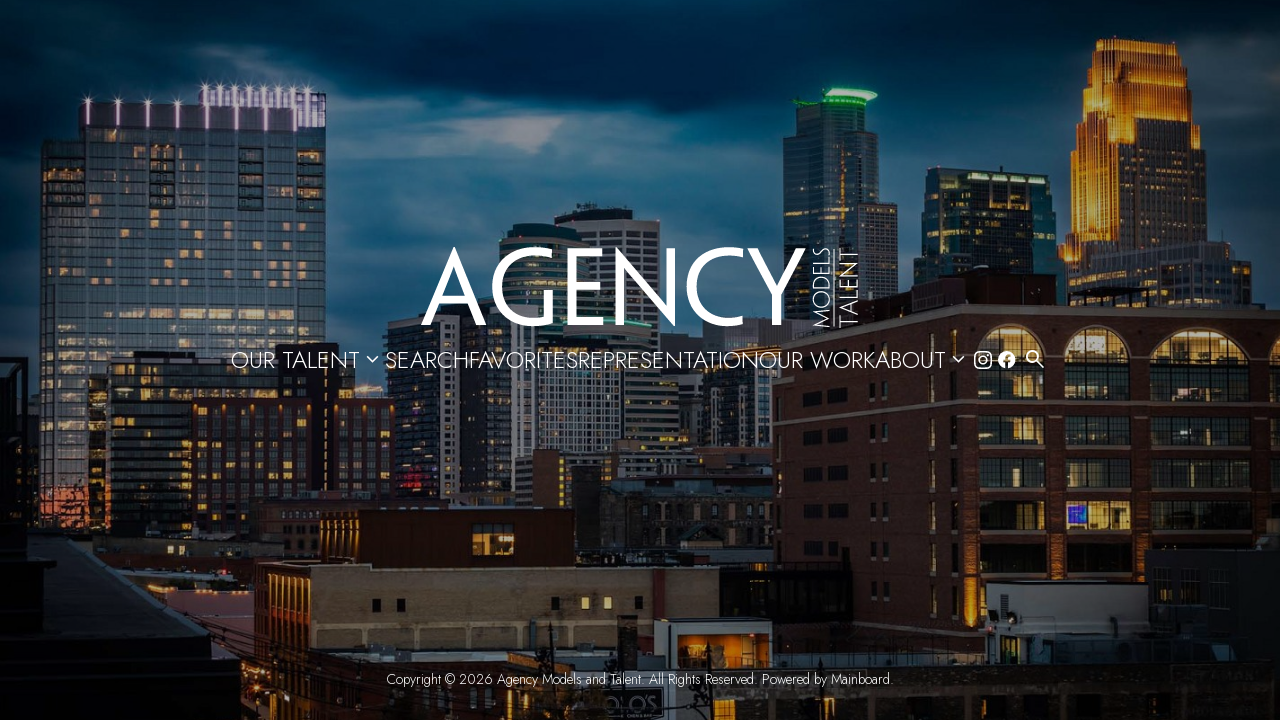

--- FILE ---
content_type: application/javascript; charset=UTF-8
request_url: https://www.agencymodelsandtalent.com/_next/static/chunks/8955-624a4c0a1d96d46b.js
body_size: 12829
content:
(self.webpackChunk_N_E=self.webpackChunk_N_E||[]).push([[8955],{86005:function(e,t,r){"use strict";var n=r(44816),o=r(35408),i=r(51776),a=r(88037),c=r(15604),l=[0,1,2,3,4,5,6,7,8,9,10],p=["auto",!0,1,2,3,4,5,6,7,8,9,10,11,12];function f(e){var t=arguments.length>1&&void 0!==arguments[1]?arguments[1]:1,r=parseFloat(e);return"".concat(r/t).concat(String(e).replace(String(r),"")||"px")}var u=i.forwardRef((function(e,t){var r=e.alignContent,c=void 0===r?"stretch":r,l=e.alignItems,p=void 0===l?"stretch":l,f=e.classes,u=e.className,s=e.component,y=void 0===s?"div":s,d=e.container,g=void 0!==d&&d,m=e.direction,h=void 0===m?"row":m,b=e.item,v=void 0!==b&&b,S=e.justify,x=e.justifyContent,w=void 0===x?"flex-start":x,j=e.lg,A=void 0!==j&&j,P=e.md,O=void 0!==P&&P,E=e.sm,R=void 0!==E&&E,k=e.spacing,I=void 0===k?0:k,N=e.wrap,M=void 0===N?"wrap":N,F=e.xl,C=void 0!==F&&F,_=e.xs,D=void 0!==_&&_,W=e.zeroMinWidth,B=void 0!==W&&W,U=(0,n.Z)(e,["alignContent","alignItems","classes","className","component","container","direction","item","justify","justifyContent","lg","md","sm","spacing","wrap","xl","xs","zeroMinWidth"]),T=(0,a.Z)(f.root,u,g&&[f.container,0!==I&&f["spacing-xs-".concat(String(I))]],v&&f.item,B&&f.zeroMinWidth,"row"!==h&&f["direction-xs-".concat(String(h))],"wrap"!==M&&f["wrap-xs-".concat(String(M))],"stretch"!==p&&f["align-items-xs-".concat(String(p))],"stretch"!==c&&f["align-content-xs-".concat(String(c))],"flex-start"!==(S||w)&&f["justify-content-xs-".concat(String(S||w))],!1!==D&&f["grid-xs-".concat(String(D))],!1!==R&&f["grid-sm-".concat(String(R))],!1!==O&&f["grid-md-".concat(String(O))],!1!==A&&f["grid-lg-".concat(String(A))],!1!==C&&f["grid-xl-".concat(String(C))]);return i.createElement(y,(0,o.Z)({className:T,ref:t},U))})),s=(0,c.Z)((function(e){return(0,o.Z)({root:{},container:{boxSizing:"border-box",display:"flex",flexWrap:"wrap",width:"100%"},item:{boxSizing:"border-box",margin:"0"},zeroMinWidth:{minWidth:0},"direction-xs-column":{flexDirection:"column"},"direction-xs-column-reverse":{flexDirection:"column-reverse"},"direction-xs-row-reverse":{flexDirection:"row-reverse"},"wrap-xs-nowrap":{flexWrap:"nowrap"},"wrap-xs-wrap-reverse":{flexWrap:"wrap-reverse"},"align-items-xs-center":{alignItems:"center"},"align-items-xs-flex-start":{alignItems:"flex-start"},"align-items-xs-flex-end":{alignItems:"flex-end"},"align-items-xs-baseline":{alignItems:"baseline"},"align-content-xs-center":{alignContent:"center"},"align-content-xs-flex-start":{alignContent:"flex-start"},"align-content-xs-flex-end":{alignContent:"flex-end"},"align-content-xs-space-between":{alignContent:"space-between"},"align-content-xs-space-around":{alignContent:"space-around"},"justify-content-xs-center":{justifyContent:"center"},"justify-content-xs-flex-end":{justifyContent:"flex-end"},"justify-content-xs-space-between":{justifyContent:"space-between"},"justify-content-xs-space-around":{justifyContent:"space-around"},"justify-content-xs-space-evenly":{justifyContent:"space-evenly"}},function(e,t){var r={};return l.forEach((function(n){var o=e.spacing(n);0!==o&&(r["spacing-".concat(t,"-").concat(n)]={margin:"-".concat(f(o,2)),width:"calc(100% + ".concat(f(o),")"),"& > $item":{padding:f(o,2)}})})),r}(e,"xs"),e.breakpoints.keys.reduce((function(t,r){return function(e,t,r){var n={};p.forEach((function(e){var t="grid-".concat(r,"-").concat(e);if(!0!==e)if("auto"!==e){var o="".concat(Math.round(e/12*1e8)/1e6,"%");n[t]={flexBasis:o,flexGrow:0,maxWidth:o}}else n[t]={flexBasis:"auto",flexGrow:0,maxWidth:"none"};else n[t]={flexBasis:0,flexGrow:1,maxWidth:"100%"}})),"xs"===r?(0,o.Z)(e,n):e[t.breakpoints.up(r)]=n}(t,e,r),t}),{}))}),{name:"MuiGrid"})(u);t.Z=s},31361:function(e,t,r){"use strict";var n=r(35408),o=r(44816),i=r(51776),a=r(88037),c=r(15604),l=r(13131),p=i.forwardRef((function(e,t){var r=e.children,c=e.classes,p=e.className,f=e.color,u=void 0===f?"inherit":f,s=e.component,y=void 0===s?"svg":s,d=e.fontSize,g=void 0===d?"medium":d,m=e.htmlColor,h=e.titleAccess,b=e.viewBox,v=void 0===b?"0 0 24 24":b,S=(0,o.Z)(e,["children","classes","className","color","component","fontSize","htmlColor","titleAccess","viewBox"]);return i.createElement(y,(0,n.Z)({className:(0,a.Z)(c.root,p,"inherit"!==u&&c["color".concat((0,l.Z)(u))],"default"!==g&&"medium"!==g&&c["fontSize".concat((0,l.Z)(g))]),focusable:"false",viewBox:v,color:m,"aria-hidden":!h||void 0,role:h?"img":void 0,ref:t},S),r,h?i.createElement("title",null,h):null)}));p.muiName="SvgIcon",t.Z=(0,c.Z)((function(e){return{root:{userSelect:"none",width:"1em",height:"1em",display:"inline-block",fill:"currentColor",flexShrink:0,fontSize:e.typography.pxToRem(24),transition:e.transitions.create("fill",{duration:e.transitions.duration.shorter})},colorPrimary:{color:e.palette.primary.main},colorSecondary:{color:e.palette.secondary.main},colorAction:{color:e.palette.action.active},colorError:{color:e.palette.error.main},colorDisabled:{color:e.palette.action.disabled},fontSizeInherit:{fontSize:"inherit"},fontSizeSmall:{fontSize:e.typography.pxToRem(20)},fontSizeLarge:{fontSize:e.typography.pxToRem(35)}}}),{name:"MuiSvgIcon"})(p)},23672:function(e,t,r){"use strict";r.d(t,{Z:function(){return a}});var n=r(35408),o=r(51776),i=r(31361);function a(e,t){var r=function(t,r){return o.createElement(i.Z,(0,n.Z)({ref:r},t),e)};return r.muiName=i.Z.muiName,o.memo(o.forwardRef(r))}},12192:function(e,t,r){"use strict";var n=r(69227),o=r(10034),i=o(n("String.prototype.indexOf"));e.exports=function(e,t){var r=n(e,!!t);return"function"===typeof r&&i(e,".prototype.")>-1?o(r):r}},10034:function(e,t,r){"use strict";var n=r(69355),o=r(69227),i=o("%Function.prototype.apply%"),a=o("%Function.prototype.call%"),c=o("%Reflect.apply%",!0)||n.call(a,i),l=o("%Object.getOwnPropertyDescriptor%",!0),p=o("%Object.defineProperty%",!0),f=o("%Math.max%");if(p)try{p({},"a",{value:1})}catch(s){p=null}e.exports=function(e){var t=c(n,a,arguments);if(l&&p){var r=l(t,"length");r.configurable&&p(t,"length",{value:1+f(0,e.length-(arguments.length-1))})}return t};var u=function(){return c(n,i,arguments)};p?p(e.exports,"apply",{value:u}):e.exports.apply=u},21522:function(e){"use strict";var t="Function.prototype.bind called on incompatible ",r=Array.prototype.slice,n=Object.prototype.toString,o="[object Function]";e.exports=function(e){var i=this;if("function"!==typeof i||n.call(i)!==o)throw new TypeError(t+i);for(var a,c=r.call(arguments,1),l=function(){if(this instanceof a){var t=i.apply(this,c.concat(r.call(arguments)));return Object(t)===t?t:this}return i.apply(e,c.concat(r.call(arguments)))},p=Math.max(0,i.length-c.length),f=[],u=0;u<p;u++)f.push("$"+u);if(a=Function("binder","return function ("+f.join(",")+"){ return binder.apply(this,arguments); }")(l),i.prototype){var s=function(){};s.prototype=i.prototype,a.prototype=new s,s.prototype=null}return a}},69355:function(e,t,r){"use strict";var n=r(21522);e.exports=Function.prototype.bind||n},69227:function(e,t,r){"use strict";var n,o=SyntaxError,i=Function,a=TypeError,c=function(e){try{return i('"use strict"; return ('+e+").constructor;")()}catch(t){}},l=Object.getOwnPropertyDescriptor;if(l)try{l({},"")}catch(N){l=null}var p=function(){throw new a},f=l?function(){try{return p}catch(e){try{return l(arguments,"callee").get}catch(t){return p}}}():p,u=r(18474)(),s=r(62606)(),y=Object.getPrototypeOf||(s?function(e){return e.__proto__}:null),d={},g="undefined"!==typeof Uint8Array&&y?y(Uint8Array):n,m={"%AggregateError%":"undefined"===typeof AggregateError?n:AggregateError,"%Array%":Array,"%ArrayBuffer%":"undefined"===typeof ArrayBuffer?n:ArrayBuffer,"%ArrayIteratorPrototype%":u&&y?y([][Symbol.iterator]()):n,"%AsyncFromSyncIteratorPrototype%":n,"%AsyncFunction%":d,"%AsyncGenerator%":d,"%AsyncGeneratorFunction%":d,"%AsyncIteratorPrototype%":d,"%Atomics%":"undefined"===typeof Atomics?n:Atomics,"%BigInt%":"undefined"===typeof BigInt?n:BigInt,"%BigInt64Array%":"undefined"===typeof BigInt64Array?n:BigInt64Array,"%BigUint64Array%":"undefined"===typeof BigUint64Array?n:BigUint64Array,"%Boolean%":Boolean,"%DataView%":"undefined"===typeof DataView?n:DataView,"%Date%":Date,"%decodeURI%":decodeURI,"%decodeURIComponent%":decodeURIComponent,"%encodeURI%":encodeURI,"%encodeURIComponent%":encodeURIComponent,"%Error%":Error,"%eval%":eval,"%EvalError%":EvalError,"%Float32Array%":"undefined"===typeof Float32Array?n:Float32Array,"%Float64Array%":"undefined"===typeof Float64Array?n:Float64Array,"%FinalizationRegistry%":"undefined"===typeof FinalizationRegistry?n:FinalizationRegistry,"%Function%":i,"%GeneratorFunction%":d,"%Int8Array%":"undefined"===typeof Int8Array?n:Int8Array,"%Int16Array%":"undefined"===typeof Int16Array?n:Int16Array,"%Int32Array%":"undefined"===typeof Int32Array?n:Int32Array,"%isFinite%":isFinite,"%isNaN%":isNaN,"%IteratorPrototype%":u&&y?y(y([][Symbol.iterator]())):n,"%JSON%":"object"===typeof JSON?JSON:n,"%Map%":"undefined"===typeof Map?n:Map,"%MapIteratorPrototype%":"undefined"!==typeof Map&&u&&y?y((new Map)[Symbol.iterator]()):n,"%Math%":Math,"%Number%":Number,"%Object%":Object,"%parseFloat%":parseFloat,"%parseInt%":parseInt,"%Promise%":"undefined"===typeof Promise?n:Promise,"%Proxy%":"undefined"===typeof Proxy?n:Proxy,"%RangeError%":RangeError,"%ReferenceError%":ReferenceError,"%Reflect%":"undefined"===typeof Reflect?n:Reflect,"%RegExp%":RegExp,"%Set%":"undefined"===typeof Set?n:Set,"%SetIteratorPrototype%":"undefined"!==typeof Set&&u&&y?y((new Set)[Symbol.iterator]()):n,"%SharedArrayBuffer%":"undefined"===typeof SharedArrayBuffer?n:SharedArrayBuffer,"%String%":String,"%StringIteratorPrototype%":u&&y?y(""[Symbol.iterator]()):n,"%Symbol%":u?Symbol:n,"%SyntaxError%":o,"%ThrowTypeError%":f,"%TypedArray%":g,"%TypeError%":a,"%Uint8Array%":"undefined"===typeof Uint8Array?n:Uint8Array,"%Uint8ClampedArray%":"undefined"===typeof Uint8ClampedArray?n:Uint8ClampedArray,"%Uint16Array%":"undefined"===typeof Uint16Array?n:Uint16Array,"%Uint32Array%":"undefined"===typeof Uint32Array?n:Uint32Array,"%URIError%":URIError,"%WeakMap%":"undefined"===typeof WeakMap?n:WeakMap,"%WeakRef%":"undefined"===typeof WeakRef?n:WeakRef,"%WeakSet%":"undefined"===typeof WeakSet?n:WeakSet};if(y)try{null.error}catch(N){var h=y(y(N));m["%Error.prototype%"]=h}var b=function e(t){var r;if("%AsyncFunction%"===t)r=c("async function () {}");else if("%GeneratorFunction%"===t)r=c("function* () {}");else if("%AsyncGeneratorFunction%"===t)r=c("async function* () {}");else if("%AsyncGenerator%"===t){var n=e("%AsyncGeneratorFunction%");n&&(r=n.prototype)}else if("%AsyncIteratorPrototype%"===t){var o=e("%AsyncGenerator%");o&&y&&(r=y(o.prototype))}return m[t]=r,r},v={"%ArrayBufferPrototype%":["ArrayBuffer","prototype"],"%ArrayPrototype%":["Array","prototype"],"%ArrayProto_entries%":["Array","prototype","entries"],"%ArrayProto_forEach%":["Array","prototype","forEach"],"%ArrayProto_keys%":["Array","prototype","keys"],"%ArrayProto_values%":["Array","prototype","values"],"%AsyncFunctionPrototype%":["AsyncFunction","prototype"],"%AsyncGenerator%":["AsyncGeneratorFunction","prototype"],"%AsyncGeneratorPrototype%":["AsyncGeneratorFunction","prototype","prototype"],"%BooleanPrototype%":["Boolean","prototype"],"%DataViewPrototype%":["DataView","prototype"],"%DatePrototype%":["Date","prototype"],"%ErrorPrototype%":["Error","prototype"],"%EvalErrorPrototype%":["EvalError","prototype"],"%Float32ArrayPrototype%":["Float32Array","prototype"],"%Float64ArrayPrototype%":["Float64Array","prototype"],"%FunctionPrototype%":["Function","prototype"],"%Generator%":["GeneratorFunction","prototype"],"%GeneratorPrototype%":["GeneratorFunction","prototype","prototype"],"%Int8ArrayPrototype%":["Int8Array","prototype"],"%Int16ArrayPrototype%":["Int16Array","prototype"],"%Int32ArrayPrototype%":["Int32Array","prototype"],"%JSONParse%":["JSON","parse"],"%JSONStringify%":["JSON","stringify"],"%MapPrototype%":["Map","prototype"],"%NumberPrototype%":["Number","prototype"],"%ObjectPrototype%":["Object","prototype"],"%ObjProto_toString%":["Object","prototype","toString"],"%ObjProto_valueOf%":["Object","prototype","valueOf"],"%PromisePrototype%":["Promise","prototype"],"%PromiseProto_then%":["Promise","prototype","then"],"%Promise_all%":["Promise","all"],"%Promise_reject%":["Promise","reject"],"%Promise_resolve%":["Promise","resolve"],"%RangeErrorPrototype%":["RangeError","prototype"],"%ReferenceErrorPrototype%":["ReferenceError","prototype"],"%RegExpPrototype%":["RegExp","prototype"],"%SetPrototype%":["Set","prototype"],"%SharedArrayBufferPrototype%":["SharedArrayBuffer","prototype"],"%StringPrototype%":["String","prototype"],"%SymbolPrototype%":["Symbol","prototype"],"%SyntaxErrorPrototype%":["SyntaxError","prototype"],"%TypedArrayPrototype%":["TypedArray","prototype"],"%TypeErrorPrototype%":["TypeError","prototype"],"%Uint8ArrayPrototype%":["Uint8Array","prototype"],"%Uint8ClampedArrayPrototype%":["Uint8ClampedArray","prototype"],"%Uint16ArrayPrototype%":["Uint16Array","prototype"],"%Uint32ArrayPrototype%":["Uint32Array","prototype"],"%URIErrorPrototype%":["URIError","prototype"],"%WeakMapPrototype%":["WeakMap","prototype"],"%WeakSetPrototype%":["WeakSet","prototype"]},S=r(69355),x=r(19785),w=S.call(Function.call,Array.prototype.concat),j=S.call(Function.apply,Array.prototype.splice),A=S.call(Function.call,String.prototype.replace),P=S.call(Function.call,String.prototype.slice),O=S.call(Function.call,RegExp.prototype.exec),E=/[^%.[\]]+|\[(?:(-?\d+(?:\.\d+)?)|(["'])((?:(?!\2)[^\\]|\\.)*?)\2)\]|(?=(?:\.|\[\])(?:\.|\[\]|%$))/g,R=/\\(\\)?/g,k=function(e){var t=P(e,0,1),r=P(e,-1);if("%"===t&&"%"!==r)throw new o("invalid intrinsic syntax, expected closing `%`");if("%"===r&&"%"!==t)throw new o("invalid intrinsic syntax, expected opening `%`");var n=[];return A(e,E,(function(e,t,r,o){n[n.length]=r?A(o,R,"$1"):t||e})),n},I=function(e,t){var r,n=e;if(x(v,n)&&(n="%"+(r=v[n])[0]+"%"),x(m,n)){var i=m[n];if(i===d&&(i=b(n)),"undefined"===typeof i&&!t)throw new a("intrinsic "+e+" exists, but is not available. Please file an issue!");return{alias:r,name:n,value:i}}throw new o("intrinsic "+e+" does not exist!")};e.exports=function(e,t){if("string"!==typeof e||0===e.length)throw new a("intrinsic name must be a non-empty string");if(arguments.length>1&&"boolean"!==typeof t)throw new a('"allowMissing" argument must be a boolean');if(null===O(/^%?[^%]*%?$/,e))throw new o("`%` may not be present anywhere but at the beginning and end of the intrinsic name");var r=k(e),n=r.length>0?r[0]:"",i=I("%"+n+"%",t),c=i.name,p=i.value,f=!1,u=i.alias;u&&(n=u[0],j(r,w([0,1],u)));for(var s=1,y=!0;s<r.length;s+=1){var d=r[s],g=P(d,0,1),h=P(d,-1);if(('"'===g||"'"===g||"`"===g||'"'===h||"'"===h||"`"===h)&&g!==h)throw new o("property names with quotes must have matching quotes");if("constructor"!==d&&y||(f=!0),x(m,c="%"+(n+="."+d)+"%"))p=m[c];else if(null!=p){if(!(d in p)){if(!t)throw new a("base intrinsic for "+e+" exists, but the property is not available.");return}if(l&&s+1>=r.length){var b=l(p,d);p=(y=!!b)&&"get"in b&&!("originalValue"in b.get)?b.get:p[d]}else y=x(p,d),p=p[d];y&&!f&&(m[c]=p)}}return p}},62606:function(e){"use strict";var t={foo:{}},r=Object;e.exports=function(){return{__proto__:t}.foo===t.foo&&!({__proto__:null}instanceof r)}},18474:function(e,t,r){"use strict";var n="undefined"!==typeof Symbol&&Symbol,o=r(45595);e.exports=function(){return"function"===typeof n&&("function"===typeof Symbol&&("symbol"===typeof n("foo")&&("symbol"===typeof Symbol("bar")&&o())))}},45595:function(e){"use strict";e.exports=function(){if("function"!==typeof Symbol||"function"!==typeof Object.getOwnPropertySymbols)return!1;if("symbol"===typeof Symbol.iterator)return!0;var e={},t=Symbol("test"),r=Object(t);if("string"===typeof t)return!1;if("[object Symbol]"!==Object.prototype.toString.call(t))return!1;if("[object Symbol]"!==Object.prototype.toString.call(r))return!1;for(t in e[t]=42,e)return!1;if("function"===typeof Object.keys&&0!==Object.keys(e).length)return!1;if("function"===typeof Object.getOwnPropertyNames&&0!==Object.getOwnPropertyNames(e).length)return!1;var n=Object.getOwnPropertySymbols(e);if(1!==n.length||n[0]!==t)return!1;if(!Object.prototype.propertyIsEnumerable.call(e,t))return!1;if("function"===typeof Object.getOwnPropertyDescriptor){var o=Object.getOwnPropertyDescriptor(e,t);if(42!==o.value||!0!==o.enumerable)return!1}return!0}},19785:function(e,t,r){"use strict";var n=r(69355);e.exports=n.call(Function.call,Object.prototype.hasOwnProperty)},51300:function(e,t,r){var n="function"===typeof Map&&Map.prototype,o=Object.getOwnPropertyDescriptor&&n?Object.getOwnPropertyDescriptor(Map.prototype,"size"):null,i=n&&o&&"function"===typeof o.get?o.get:null,a=n&&Map.prototype.forEach,c="function"===typeof Set&&Set.prototype,l=Object.getOwnPropertyDescriptor&&c?Object.getOwnPropertyDescriptor(Set.prototype,"size"):null,p=c&&l&&"function"===typeof l.get?l.get:null,f=c&&Set.prototype.forEach,u="function"===typeof WeakMap&&WeakMap.prototype?WeakMap.prototype.has:null,s="function"===typeof WeakSet&&WeakSet.prototype?WeakSet.prototype.has:null,y="function"===typeof WeakRef&&WeakRef.prototype?WeakRef.prototype.deref:null,d=Boolean.prototype.valueOf,g=Object.prototype.toString,m=Function.prototype.toString,h=String.prototype.match,b=String.prototype.slice,v=String.prototype.replace,S=String.prototype.toUpperCase,x=String.prototype.toLowerCase,w=RegExp.prototype.test,j=Array.prototype.concat,A=Array.prototype.join,P=Array.prototype.slice,O=Math.floor,E="function"===typeof BigInt?BigInt.prototype.valueOf:null,R=Object.getOwnPropertySymbols,k="function"===typeof Symbol&&"symbol"===typeof Symbol.iterator?Symbol.prototype.toString:null,I="function"===typeof Symbol&&"object"===typeof Symbol.iterator,N="function"===typeof Symbol&&Symbol.toStringTag&&(typeof Symbol.toStringTag===I||"symbol")?Symbol.toStringTag:null,M=Object.prototype.propertyIsEnumerable,F=("function"===typeof Reflect?Reflect.getPrototypeOf:Object.getPrototypeOf)||([].__proto__===Array.prototype?function(e){return e.__proto__}:null);function C(e,t){if(e===1/0||e===-1/0||e!==e||e&&e>-1e3&&e<1e3||w.call(/e/,t))return t;var r=/[0-9](?=(?:[0-9]{3})+(?![0-9]))/g;if("number"===typeof e){var n=e<0?-O(-e):O(e);if(n!==e){var o=String(n),i=b.call(t,o.length+1);return v.call(o,r,"$&_")+"."+v.call(v.call(i,/([0-9]{3})/g,"$&_"),/_$/,"")}}return v.call(t,r,"$&_")}var _=r(24654),D=_.custom,W=L(D)?D:null;function B(e,t,r){var n="double"===(r.quoteStyle||t)?'"':"'";return n+e+n}function U(e){return v.call(String(e),/"/g,"&quot;")}function T(e){return"[object Array]"===Z(e)&&(!N||!("object"===typeof e&&N in e))}function z(e){return"[object RegExp]"===Z(e)&&(!N||!("object"===typeof e&&N in e))}function L(e){if(I)return e&&"object"===typeof e&&e instanceof Symbol;if("symbol"===typeof e)return!0;if(!e||"object"!==typeof e||!k)return!1;try{return k.call(e),!0}catch(t){}return!1}e.exports=function e(t,r,n,o){var c=r||{};if(G(c,"quoteStyle")&&"single"!==c.quoteStyle&&"double"!==c.quoteStyle)throw new TypeError('option "quoteStyle" must be "single" or "double"');if(G(c,"maxStringLength")&&("number"===typeof c.maxStringLength?c.maxStringLength<0&&c.maxStringLength!==1/0:null!==c.maxStringLength))throw new TypeError('option "maxStringLength", if provided, must be a positive integer, Infinity, or `null`');var l=!G(c,"customInspect")||c.customInspect;if("boolean"!==typeof l&&"symbol"!==l)throw new TypeError("option \"customInspect\", if provided, must be `true`, `false`, or `'symbol'`");if(G(c,"indent")&&null!==c.indent&&"\t"!==c.indent&&!(parseInt(c.indent,10)===c.indent&&c.indent>0))throw new TypeError('option "indent" must be "\\t", an integer > 0, or `null`');if(G(c,"numericSeparator")&&"boolean"!==typeof c.numericSeparator)throw new TypeError('option "numericSeparator", if provided, must be `true` or `false`');var g=c.numericSeparator;if("undefined"===typeof t)return"undefined";if(null===t)return"null";if("boolean"===typeof t)return t?"true":"false";if("string"===typeof t)return H(t,c);if("number"===typeof t){if(0===t)return 1/0/t>0?"0":"-0";var S=String(t);return g?C(t,S):S}if("bigint"===typeof t){var w=String(t)+"n";return g?C(t,w):w}var O="undefined"===typeof c.depth?5:c.depth;if("undefined"===typeof n&&(n=0),n>=O&&O>0&&"object"===typeof t)return T(t)?"[Array]":"[Object]";var R=function(e,t){var r;if("\t"===e.indent)r="\t";else{if(!("number"===typeof e.indent&&e.indent>0))return null;r=A.call(Array(e.indent+1)," ")}return{base:r,prev:A.call(Array(t+1),r)}}(c,n);if("undefined"===typeof o)o=[];else if($(o,t)>=0)return"[Circular]";function D(t,r,i){if(r&&(o=P.call(o)).push(r),i){var a={depth:c.depth};return G(c,"quoteStyle")&&(a.quoteStyle=c.quoteStyle),e(t,a,n+1,o)}return e(t,c,n+1,o)}if("function"===typeof t&&!z(t)){var V=function(e){if(e.name)return e.name;var t=h.call(m.call(e),/^function\s*([\w$]+)/);if(t)return t[1];return null}(t),q=X(t,D);return"[Function"+(V?": "+V:" (anonymous)")+"]"+(q.length>0?" { "+A.call(q,", ")+" }":"")}if(L(t)){var ee=I?v.call(String(t),/^(Symbol\(.*\))_[^)]*$/,"$1"):k.call(t);return"object"!==typeof t||I?ee:Q(ee)}if(function(e){if(!e||"object"!==typeof e)return!1;if("undefined"!==typeof HTMLElement&&e instanceof HTMLElement)return!0;return"string"===typeof e.nodeName&&"function"===typeof e.getAttribute}(t)){for(var te="<"+x.call(String(t.nodeName)),re=t.attributes||[],ne=0;ne<re.length;ne++)te+=" "+re[ne].name+"="+B(U(re[ne].value),"double",c);return te+=">",t.childNodes&&t.childNodes.length&&(te+="..."),te+="</"+x.call(String(t.nodeName))+">"}if(T(t)){if(0===t.length)return"[]";var oe=X(t,D);return R&&!function(e){for(var t=0;t<e.length;t++)if($(e[t],"\n")>=0)return!1;return!0}(oe)?"["+K(oe,R)+"]":"[ "+A.call(oe,", ")+" ]"}if(function(e){return"[object Error]"===Z(e)&&(!N||!("object"===typeof e&&N in e))}(t)){var ie=X(t,D);return"cause"in Error.prototype||!("cause"in t)||M.call(t,"cause")?0===ie.length?"["+String(t)+"]":"{ ["+String(t)+"] "+A.call(ie,", ")+" }":"{ ["+String(t)+"] "+A.call(j.call("[cause]: "+D(t.cause),ie),", ")+" }"}if("object"===typeof t&&l){if(W&&"function"===typeof t[W]&&_)return _(t,{depth:O-n});if("symbol"!==l&&"function"===typeof t.inspect)return t.inspect()}if(function(e){if(!i||!e||"object"!==typeof e)return!1;try{i.call(e);try{p.call(e)}catch(te){return!0}return e instanceof Map}catch(t){}return!1}(t)){var ae=[];return a&&a.call(t,(function(e,r){ae.push(D(r,t,!0)+" => "+D(e,t))})),Y("Map",i.call(t),ae,R)}if(function(e){if(!p||!e||"object"!==typeof e)return!1;try{p.call(e);try{i.call(e)}catch(t){return!0}return e instanceof Set}catch(r){}return!1}(t)){var ce=[];return f&&f.call(t,(function(e){ce.push(D(e,t))})),Y("Set",p.call(t),ce,R)}if(function(e){if(!u||!e||"object"!==typeof e)return!1;try{u.call(e,u);try{s.call(e,s)}catch(te){return!0}return e instanceof WeakMap}catch(t){}return!1}(t))return J("WeakMap");if(function(e){if(!s||!e||"object"!==typeof e)return!1;try{s.call(e,s);try{u.call(e,u)}catch(te){return!0}return e instanceof WeakSet}catch(t){}return!1}(t))return J("WeakSet");if(function(e){if(!y||!e||"object"!==typeof e)return!1;try{return y.call(e),!0}catch(t){}return!1}(t))return J("WeakRef");if(function(e){return"[object Number]"===Z(e)&&(!N||!("object"===typeof e&&N in e))}(t))return Q(D(Number(t)));if(function(e){if(!e||"object"!==typeof e||!E)return!1;try{return E.call(e),!0}catch(t){}return!1}(t))return Q(D(E.call(t)));if(function(e){return"[object Boolean]"===Z(e)&&(!N||!("object"===typeof e&&N in e))}(t))return Q(d.call(t));if(function(e){return"[object String]"===Z(e)&&(!N||!("object"===typeof e&&N in e))}(t))return Q(D(String(t)));if(!function(e){return"[object Date]"===Z(e)&&(!N||!("object"===typeof e&&N in e))}(t)&&!z(t)){var le=X(t,D),pe=F?F(t)===Object.prototype:t instanceof Object||t.constructor===Object,fe=t instanceof Object?"":"null prototype",ue=!pe&&N&&Object(t)===t&&N in t?b.call(Z(t),8,-1):fe?"Object":"",se=(pe||"function"!==typeof t.constructor?"":t.constructor.name?t.constructor.name+" ":"")+(ue||fe?"["+A.call(j.call([],ue||[],fe||[]),": ")+"] ":"");return 0===le.length?se+"{}":R?se+"{"+K(le,R)+"}":se+"{ "+A.call(le,", ")+" }"}return String(t)};var V=Object.prototype.hasOwnProperty||function(e){return e in this};function G(e,t){return V.call(e,t)}function Z(e){return g.call(e)}function $(e,t){if(e.indexOf)return e.indexOf(t);for(var r=0,n=e.length;r<n;r++)if(e[r]===t)return r;return-1}function H(e,t){if(e.length>t.maxStringLength){var r=e.length-t.maxStringLength,n="... "+r+" more character"+(r>1?"s":"");return H(b.call(e,0,t.maxStringLength),t)+n}return B(v.call(v.call(e,/(['\\])/g,"\\$1"),/[\x00-\x1f]/g,q),"single",t)}function q(e){var t=e.charCodeAt(0),r={8:"b",9:"t",10:"n",12:"f",13:"r"}[t];return r?"\\"+r:"\\x"+(t<16?"0":"")+S.call(t.toString(16))}function Q(e){return"Object("+e+")"}function J(e){return e+" { ? }"}function Y(e,t,r,n){return e+" ("+t+") {"+(n?K(r,n):A.call(r,", "))+"}"}function K(e,t){if(0===e.length)return"";var r="\n"+t.prev+t.base;return r+A.call(e,","+r)+"\n"+t.prev}function X(e,t){var r=T(e),n=[];if(r){n.length=e.length;for(var o=0;o<e.length;o++)n[o]=G(e,o)?t(e[o],e):""}var i,a="function"===typeof R?R(e):[];if(I){i={};for(var c=0;c<a.length;c++)i["$"+a[c]]=a[c]}for(var l in e)G(e,l)&&(r&&String(Number(l))===l&&l<e.length||I&&i["$"+l]instanceof Symbol||(w.call(/[^\w$]/,l)?n.push(t(l,e)+": "+t(e[l],e)):n.push(l+": "+t(e[l],e))));if("function"===typeof R)for(var p=0;p<a.length;p++)M.call(e,a[p])&&n.push("["+t(a[p])+"]: "+t(e[a[p]],e));return n}},12858:function(e){"use strict";var t=String.prototype.replace,r=/%20/g,n="RFC1738",o="RFC3986";e.exports={default:o,formatters:{RFC1738:function(e){return t.call(e,r,"+")},RFC3986:function(e){return String(e)}},RFC1738:n,RFC3986:o}},98832:function(e,t,r){"use strict";var n=r(27048),o=r(53479),i=r(12858);e.exports={formats:i,parse:o,stringify:n}},53479:function(e,t,r){"use strict";var n=r(8023),o=Object.prototype.hasOwnProperty,i=Array.isArray,a={allowDots:!1,allowPrototypes:!1,allowSparse:!1,arrayLimit:20,charset:"utf-8",charsetSentinel:!1,comma:!1,decoder:n.decode,delimiter:"&",depth:5,ignoreQueryPrefix:!1,interpretNumericEntities:!1,parameterLimit:1e3,parseArrays:!0,plainObjects:!1,strictNullHandling:!1},c=function(e){return e.replace(/&#(\d+);/g,(function(e,t){return String.fromCharCode(parseInt(t,10))}))},l=function(e,t){return e&&"string"===typeof e&&t.comma&&e.indexOf(",")>-1?e.split(","):e},p=function(e,t,r,n){if(e){var i=r.allowDots?e.replace(/\.([^.[]+)/g,"[$1]"):e,a=/(\[[^[\]]*])/g,c=r.depth>0&&/(\[[^[\]]*])/.exec(i),p=c?i.slice(0,c.index):i,f=[];if(p){if(!r.plainObjects&&o.call(Object.prototype,p)&&!r.allowPrototypes)return;f.push(p)}for(var u=0;r.depth>0&&null!==(c=a.exec(i))&&u<r.depth;){if(u+=1,!r.plainObjects&&o.call(Object.prototype,c[1].slice(1,-1))&&!r.allowPrototypes)return;f.push(c[1])}return c&&f.push("["+i.slice(c.index)+"]"),function(e,t,r,n){for(var o=n?t:l(t,r),i=e.length-1;i>=0;--i){var a,c=e[i];if("[]"===c&&r.parseArrays)a=[].concat(o);else{a=r.plainObjects?Object.create(null):{};var p="["===c.charAt(0)&&"]"===c.charAt(c.length-1)?c.slice(1,-1):c,f=parseInt(p,10);r.parseArrays||""!==p?!isNaN(f)&&c!==p&&String(f)===p&&f>=0&&r.parseArrays&&f<=r.arrayLimit?(a=[])[f]=o:"__proto__"!==p&&(a[p]=o):a={0:o}}o=a}return o}(f,t,r,n)}};e.exports=function(e,t){var r=function(e){if(!e)return a;if(null!==e.decoder&&void 0!==e.decoder&&"function"!==typeof e.decoder)throw new TypeError("Decoder has to be a function.");if("undefined"!==typeof e.charset&&"utf-8"!==e.charset&&"iso-8859-1"!==e.charset)throw new TypeError("The charset option must be either utf-8, iso-8859-1, or undefined");var t="undefined"===typeof e.charset?a.charset:e.charset;return{allowDots:"undefined"===typeof e.allowDots?a.allowDots:!!e.allowDots,allowPrototypes:"boolean"===typeof e.allowPrototypes?e.allowPrototypes:a.allowPrototypes,allowSparse:"boolean"===typeof e.allowSparse?e.allowSparse:a.allowSparse,arrayLimit:"number"===typeof e.arrayLimit?e.arrayLimit:a.arrayLimit,charset:t,charsetSentinel:"boolean"===typeof e.charsetSentinel?e.charsetSentinel:a.charsetSentinel,comma:"boolean"===typeof e.comma?e.comma:a.comma,decoder:"function"===typeof e.decoder?e.decoder:a.decoder,delimiter:"string"===typeof e.delimiter||n.isRegExp(e.delimiter)?e.delimiter:a.delimiter,depth:"number"===typeof e.depth||!1===e.depth?+e.depth:a.depth,ignoreQueryPrefix:!0===e.ignoreQueryPrefix,interpretNumericEntities:"boolean"===typeof e.interpretNumericEntities?e.interpretNumericEntities:a.interpretNumericEntities,parameterLimit:"number"===typeof e.parameterLimit?e.parameterLimit:a.parameterLimit,parseArrays:!1!==e.parseArrays,plainObjects:"boolean"===typeof e.plainObjects?e.plainObjects:a.plainObjects,strictNullHandling:"boolean"===typeof e.strictNullHandling?e.strictNullHandling:a.strictNullHandling}}(t);if(""===e||null===e||"undefined"===typeof e)return r.plainObjects?Object.create(null):{};for(var f="string"===typeof e?function(e,t){var r,p={__proto__:null},f=t.ignoreQueryPrefix?e.replace(/^\?/,""):e,u=t.parameterLimit===1/0?void 0:t.parameterLimit,s=f.split(t.delimiter,u),y=-1,d=t.charset;if(t.charsetSentinel)for(r=0;r<s.length;++r)0===s[r].indexOf("utf8=")&&("utf8=%E2%9C%93"===s[r]?d="utf-8":"utf8=%26%2310003%3B"===s[r]&&(d="iso-8859-1"),y=r,r=s.length);for(r=0;r<s.length;++r)if(r!==y){var g,m,h=s[r],b=h.indexOf("]="),v=-1===b?h.indexOf("="):b+1;-1===v?(g=t.decoder(h,a.decoder,d,"key"),m=t.strictNullHandling?null:""):(g=t.decoder(h.slice(0,v),a.decoder,d,"key"),m=n.maybeMap(l(h.slice(v+1),t),(function(e){return t.decoder(e,a.decoder,d,"value")}))),m&&t.interpretNumericEntities&&"iso-8859-1"===d&&(m=c(m)),h.indexOf("[]=")>-1&&(m=i(m)?[m]:m),o.call(p,g)?p[g]=n.combine(p[g],m):p[g]=m}return p}(e,r):e,u=r.plainObjects?Object.create(null):{},s=Object.keys(f),y=0;y<s.length;++y){var d=s[y],g=p(d,f[d],r,"string"===typeof e);u=n.merge(u,g,r)}return!0===r.allowSparse?u:n.compact(u)}},27048:function(e,t,r){"use strict";var n=r(17054),o=r(8023),i=r(12858),a=Object.prototype.hasOwnProperty,c={brackets:function(e){return e+"[]"},comma:"comma",indices:function(e,t){return e+"["+t+"]"},repeat:function(e){return e}},l=Array.isArray,p=Array.prototype.push,f=function(e,t){p.apply(e,l(t)?t:[t])},u=Date.prototype.toISOString,s=i.default,y={addQueryPrefix:!1,allowDots:!1,charset:"utf-8",charsetSentinel:!1,delimiter:"&",encode:!0,encoder:o.encode,encodeValuesOnly:!1,format:s,formatter:i.formatters[s],indices:!1,serializeDate:function(e){return u.call(e)},skipNulls:!1,strictNullHandling:!1},d={},g=function e(t,r,i,a,c,p,u,s,g,m,h,b,v,S,x,w){for(var j,A=t,P=w,O=0,E=!1;void 0!==(P=P.get(d))&&!E;){var R=P.get(t);if(O+=1,"undefined"!==typeof R){if(R===O)throw new RangeError("Cyclic object value");E=!0}"undefined"===typeof P.get(d)&&(O=0)}if("function"===typeof s?A=s(r,A):A instanceof Date?A=h(A):"comma"===i&&l(A)&&(A=o.maybeMap(A,(function(e){return e instanceof Date?h(e):e}))),null===A){if(c)return u&&!S?u(r,y.encoder,x,"key",b):r;A=""}if("string"===typeof(j=A)||"number"===typeof j||"boolean"===typeof j||"symbol"===typeof j||"bigint"===typeof j||o.isBuffer(A))return u?[v(S?r:u(r,y.encoder,x,"key",b))+"="+v(u(A,y.encoder,x,"value",b))]:[v(r)+"="+v(String(A))];var k,I=[];if("undefined"===typeof A)return I;if("comma"===i&&l(A))S&&u&&(A=o.maybeMap(A,u)),k=[{value:A.length>0?A.join(",")||null:void 0}];else if(l(s))k=s;else{var N=Object.keys(A);k=g?N.sort(g):N}for(var M=a&&l(A)&&1===A.length?r+"[]":r,F=0;F<k.length;++F){var C=k[F],_="object"===typeof C&&"undefined"!==typeof C.value?C.value:A[C];if(!p||null!==_){var D=l(A)?"function"===typeof i?i(M,C):M:M+(m?"."+C:"["+C+"]");w.set(t,O);var W=n();W.set(d,w),f(I,e(_,D,i,a,c,p,"comma"===i&&S&&l(A)?null:u,s,g,m,h,b,v,S,x,W))}}return I};e.exports=function(e,t){var r,o=e,p=function(e){if(!e)return y;if(null!==e.encoder&&"undefined"!==typeof e.encoder&&"function"!==typeof e.encoder)throw new TypeError("Encoder has to be a function.");var t=e.charset||y.charset;if("undefined"!==typeof e.charset&&"utf-8"!==e.charset&&"iso-8859-1"!==e.charset)throw new TypeError("The charset option must be either utf-8, iso-8859-1, or undefined");var r=i.default;if("undefined"!==typeof e.format){if(!a.call(i.formatters,e.format))throw new TypeError("Unknown format option provided.");r=e.format}var n=i.formatters[r],o=y.filter;return("function"===typeof e.filter||l(e.filter))&&(o=e.filter),{addQueryPrefix:"boolean"===typeof e.addQueryPrefix?e.addQueryPrefix:y.addQueryPrefix,allowDots:"undefined"===typeof e.allowDots?y.allowDots:!!e.allowDots,charset:t,charsetSentinel:"boolean"===typeof e.charsetSentinel?e.charsetSentinel:y.charsetSentinel,delimiter:"undefined"===typeof e.delimiter?y.delimiter:e.delimiter,encode:"boolean"===typeof e.encode?e.encode:y.encode,encoder:"function"===typeof e.encoder?e.encoder:y.encoder,encodeValuesOnly:"boolean"===typeof e.encodeValuesOnly?e.encodeValuesOnly:y.encodeValuesOnly,filter:o,format:r,formatter:n,serializeDate:"function"===typeof e.serializeDate?e.serializeDate:y.serializeDate,skipNulls:"boolean"===typeof e.skipNulls?e.skipNulls:y.skipNulls,sort:"function"===typeof e.sort?e.sort:null,strictNullHandling:"boolean"===typeof e.strictNullHandling?e.strictNullHandling:y.strictNullHandling}}(t);"function"===typeof p.filter?o=(0,p.filter)("",o):l(p.filter)&&(r=p.filter);var u,s=[];if("object"!==typeof o||null===o)return"";u=t&&t.arrayFormat in c?t.arrayFormat:t&&"indices"in t?t.indices?"indices":"repeat":"indices";var d=c[u];if(t&&"commaRoundTrip"in t&&"boolean"!==typeof t.commaRoundTrip)throw new TypeError("`commaRoundTrip` must be a boolean, or absent");var m="comma"===d&&t&&t.commaRoundTrip;r||(r=Object.keys(o)),p.sort&&r.sort(p.sort);for(var h=n(),b=0;b<r.length;++b){var v=r[b];p.skipNulls&&null===o[v]||f(s,g(o[v],v,d,m,p.strictNullHandling,p.skipNulls,p.encode?p.encoder:null,p.filter,p.sort,p.allowDots,p.serializeDate,p.format,p.formatter,p.encodeValuesOnly,p.charset,h))}var S=s.join(p.delimiter),x=!0===p.addQueryPrefix?"?":"";return p.charsetSentinel&&("iso-8859-1"===p.charset?x+="utf8=%26%2310003%3B&":x+="utf8=%E2%9C%93&"),S.length>0?x+S:""}},8023:function(e,t,r){"use strict";var n=r(12858),o=Object.prototype.hasOwnProperty,i=Array.isArray,a=function(){for(var e=[],t=0;t<256;++t)e.push("%"+((t<16?"0":"")+t.toString(16)).toUpperCase());return e}(),c=function(e,t){for(var r=t&&t.plainObjects?Object.create(null):{},n=0;n<e.length;++n)"undefined"!==typeof e[n]&&(r[n]=e[n]);return r};e.exports={arrayToObject:c,assign:function(e,t){return Object.keys(t).reduce((function(e,r){return e[r]=t[r],e}),e)},combine:function(e,t){return[].concat(e,t)},compact:function(e){for(var t=[{obj:{o:e},prop:"o"}],r=[],n=0;n<t.length;++n)for(var o=t[n],a=o.obj[o.prop],c=Object.keys(a),l=0;l<c.length;++l){var p=c[l],f=a[p];"object"===typeof f&&null!==f&&-1===r.indexOf(f)&&(t.push({obj:a,prop:p}),r.push(f))}return function(e){for(;e.length>1;){var t=e.pop(),r=t.obj[t.prop];if(i(r)){for(var n=[],o=0;o<r.length;++o)"undefined"!==typeof r[o]&&n.push(r[o]);t.obj[t.prop]=n}}}(t),e},decode:function(e,t,r){var n=e.replace(/\+/g," ");if("iso-8859-1"===r)return n.replace(/%[0-9a-f]{2}/gi,unescape);try{return decodeURIComponent(n)}catch(o){return n}},encode:function(e,t,r,o,i){if(0===e.length)return e;var c=e;if("symbol"===typeof e?c=Symbol.prototype.toString.call(e):"string"!==typeof e&&(c=String(e)),"iso-8859-1"===r)return escape(c).replace(/%u[0-9a-f]{4}/gi,(function(e){return"%26%23"+parseInt(e.slice(2),16)+"%3B"}));for(var l="",p=0;p<c.length;++p){var f=c.charCodeAt(p);45===f||46===f||95===f||126===f||f>=48&&f<=57||f>=65&&f<=90||f>=97&&f<=122||i===n.RFC1738&&(40===f||41===f)?l+=c.charAt(p):f<128?l+=a[f]:f<2048?l+=a[192|f>>6]+a[128|63&f]:f<55296||f>=57344?l+=a[224|f>>12]+a[128|f>>6&63]+a[128|63&f]:(p+=1,f=65536+((1023&f)<<10|1023&c.charCodeAt(p)),l+=a[240|f>>18]+a[128|f>>12&63]+a[128|f>>6&63]+a[128|63&f])}return l},isBuffer:function(e){return!(!e||"object"!==typeof e)&&!!(e.constructor&&e.constructor.isBuffer&&e.constructor.isBuffer(e))},isRegExp:function(e){return"[object RegExp]"===Object.prototype.toString.call(e)},maybeMap:function(e,t){if(i(e)){for(var r=[],n=0;n<e.length;n+=1)r.push(t(e[n]));return r}return t(e)},merge:function e(t,r,n){if(!r)return t;if("object"!==typeof r){if(i(t))t.push(r);else{if(!t||"object"!==typeof t)return[t,r];(n&&(n.plainObjects||n.allowPrototypes)||!o.call(Object.prototype,r))&&(t[r]=!0)}return t}if(!t||"object"!==typeof t)return[t].concat(r);var a=t;return i(t)&&!i(r)&&(a=c(t,n)),i(t)&&i(r)?(r.forEach((function(r,i){if(o.call(t,i)){var a=t[i];a&&"object"===typeof a&&r&&"object"===typeof r?t[i]=e(a,r,n):t.push(r)}else t[i]=r})),t):Object.keys(r).reduce((function(t,i){var a=r[i];return o.call(t,i)?t[i]=e(t[i],a,n):t[i]=a,t}),a)}}},17054:function(e,t,r){"use strict";var n=r(69227),o=r(12192),i=r(51300),a=n("%TypeError%"),c=n("%WeakMap%",!0),l=n("%Map%",!0),p=o("WeakMap.prototype.get",!0),f=o("WeakMap.prototype.set",!0),u=o("WeakMap.prototype.has",!0),s=o("Map.prototype.get",!0),y=o("Map.prototype.set",!0),d=o("Map.prototype.has",!0),g=function(e,t){for(var r,n=e;null!==(r=n.next);n=r)if(r.key===t)return n.next=r.next,r.next=e.next,e.next=r,r};e.exports=function(){var e,t,r,n={assert:function(e){if(!n.has(e))throw new a("Side channel does not contain "+i(e))},get:function(n){if(c&&n&&("object"===typeof n||"function"===typeof n)){if(e)return p(e,n)}else if(l){if(t)return s(t,n)}else if(r)return function(e,t){var r=g(e,t);return r&&r.value}(r,n)},has:function(n){if(c&&n&&("object"===typeof n||"function"===typeof n)){if(e)return u(e,n)}else if(l){if(t)return d(t,n)}else if(r)return function(e,t){return!!g(e,t)}(r,n);return!1},set:function(n,o){c&&n&&("object"===typeof n||"function"===typeof n)?(e||(e=new c),f(e,n,o)):l?(t||(t=new l),y(t,n,o)):(r||(r={key:{},next:null}),function(e,t,r){var n=g(e,t);n?n.value=r:e.next={key:t,next:e.next,value:r}}(r,n,o))}};return n}},85347:function(e,t,r){"use strict";r.d(t,{N:function(){return l}});var n=r(154),o=r(65988),i=r(88333);class a extends o.z{constructor(e,t){super(e,t)}bindMethods(){super.bindMethods(),this.fetchNextPage=this.fetchNextPage.bind(this),this.fetchPreviousPage=this.fetchPreviousPage.bind(this)}setOptions(e,t){super.setOptions({...e,behavior:(0,i.Gm)()},t)}getOptimisticResult(e){return e.behavior=(0,i.Gm)(),super.getOptimisticResult(e)}fetchNextPage({pageParam:e,...t}={}){return this.fetch({...t,meta:{fetchMore:{direction:"forward",pageParam:e}}})}fetchPreviousPage({pageParam:e,...t}={}){return this.fetch({...t,meta:{fetchMore:{direction:"backward",pageParam:e}}})}createResult(e,t){var r,n,o,a,c,l;const{state:p}=e,f=super.createResult(e,t),{isFetching:u,isRefetching:s}=f,y=u&&"forward"===(null==(r=p.fetchMeta)||null==(n=r.fetchMore)?void 0:n.direction),d=u&&"backward"===(null==(o=p.fetchMeta)||null==(a=o.fetchMore)?void 0:a.direction);return{...f,fetchNextPage:this.fetchNextPage,fetchPreviousPage:this.fetchPreviousPage,hasNextPage:(0,i.Qy)(t,null==(c=p.data)?void 0:c.pages),hasPreviousPage:(0,i.ZF)(t,null==(l=p.data)?void 0:l.pages),isFetchingNextPage:y,isFetchingPreviousPage:d,isRefetching:s&&!y&&!d}}}var c=r(50884);function l(e,t,r){const o=(0,n._v)(e,t,r);return(0,c.r)(o,a)}},16200:function(e,t,r){"use strict";r.d(t,{a:function(){return a}});var n=r(154),o=r(65988),i=r(50884);function a(e,t,r){const a=(0,n._v)(e,t,r);return(0,i.r)(a,o.z)}},65141:function(e,t,r){"use strict";r.d(t,{YD:function(){return s}});var n=r(51776),o=Object.defineProperty,i=(e,t,r)=>(((e,t,r)=>{t in e?o(e,t,{enumerable:!0,configurable:!0,writable:!0,value:r}):e[t]=r})(e,"symbol"!==typeof t?t+"":t,r),r),a=new Map,c=new WeakMap,l=0,p=void 0;function f(e){return Object.keys(e).sort().filter((t=>void 0!==e[t])).map((t=>{return`${t}_${"root"===t?(r=e.root,r?(c.has(r)||(l+=1,c.set(r,l.toString())),c.get(r)):"0"):e[t]}`;var r})).toString()}function u(e,t,r={},n=p){if("undefined"===typeof window.IntersectionObserver&&void 0!==n){const o=e.getBoundingClientRect();return t(n,{isIntersecting:n,target:e,intersectionRatio:"number"===typeof r.threshold?r.threshold:0,time:0,boundingClientRect:o,intersectionRect:o,rootBounds:o}),()=>{}}const{id:o,observer:i,elements:c}=function(e){let t=f(e),r=a.get(t);if(!r){const n=new Map;let o;const i=new IntersectionObserver((t=>{t.forEach((t=>{var r;const i=t.isIntersecting&&o.some((e=>t.intersectionRatio>=e));e.trackVisibility&&"undefined"===typeof t.isVisible&&(t.isVisible=i),null==(r=n.get(t.target))||r.forEach((e=>{e(i,t)}))}))}),e);o=i.thresholds||(Array.isArray(e.threshold)?e.threshold:[e.threshold||0]),r={id:t,observer:i,elements:n},a.set(t,r)}return r}(r);let l=c.get(e)||[];return c.has(e)||c.set(e,l),l.push(t),i.observe(e),function(){l.splice(l.indexOf(t),1),0===l.length&&(c.delete(e),i.unobserve(e)),0===c.size&&(i.disconnect(),a.delete(o))}}n.Component;function s({threshold:e,delay:t,trackVisibility:r,rootMargin:o,root:i,triggerOnce:a,skip:c,initialInView:l,fallbackInView:p,onChange:f}={}){var s;const[y,d]=n.useState(null),g=n.useRef(),[m,h]=n.useState({inView:!!l,entry:void 0});g.current=f,n.useEffect((()=>{if(c||!y)return;let n;return n=u(y,((e,t)=>{h({inView:e,entry:t}),g.current&&g.current(e,t),t.isIntersecting&&a&&n&&(n(),n=void 0)}),{root:i,rootMargin:o,threshold:e,trackVisibility:r,delay:t},p),()=>{n&&n()}}),[Array.isArray(e)?e.toString():e,y,i,o,a,c,r,p,t]);const b=null==(s=m.entry)?void 0:s.target,v=n.useRef();y||!b||a||c||v.current===b||(v.current=b,h({inView:!!l,entry:void 0}));const S=[d,m.inView,m.entry];return S.ref=S[0],S.inView=S[1],S.entry=S[2],S}}}]);

--- FILE ---
content_type: application/javascript; charset=UTF-8
request_url: https://www.agencymodelsandtalent.com/_next/static/VfCL78TJD3D1PALtUJtdH/_buildManifest.js
body_size: 710
content:
self.__BUILD_MANIFEST=function(s,a,c,e,t,i,d,n,u,b,h,k,r,f,j){return{__rewrites:{beforeFiles:[],afterFiles:[],fallback:[]},"/":[c,e,d,i,s,a,r,"static/chunks/3099-06b3614741e1f310.js","static/chunks/2384-f1615560538bcab1.js",t,"static/chunks/168-2542280e2ae3a37d.js","static/chunks/pages/index-7772143483571479.js"],"/404":[c,e,i,n,"static/chunks/pages/404-79b954e6cdd4aaae.js"],"/_auth/unlock":["static/chunks/pages/_auth/unlock-ac61a18fb00f8d55.js"],"/_error":["static/chunks/pages/_error-bf0b95941626375d.js"],"/_share":[e,i,"static/chunks/211-1cc5af4e6fafca10.js","static/chunks/pages/_share-2e8034da670bdde0.js"],"/_suspended":[e,"static/chunks/pages/_suspended-fe9ea6e674a17dae.js"],"/about":[s,a,t,"static/chunks/pages/about-2d15935e1c7d04e2.js"],"/contact":[c,u,d,s,b,n,h,"static/chunks/4272-028ecdc155b2e8f6.js",k,"static/chunks/pages/contact-eb7b2483131ad06c.js"],"/favorites":[c,e,u,d,i,s,f,a,b,n,h,"static/chunks/379-5143694eb02786d7.js",k,"static/chunks/pages/favorites-cfbf66ad19dda755.js"],"/join":[c,u,d,s,a,b,n,h,"static/chunks/4066-c3df372a92c4c6c7.js",t,k,"static/chunks/pages/join-af5ab7eab42f054b.js"],"/search":[c,e,i,s,a,n,h,"static/chunks/3091-a63ea9ade12118f2.js","static/chunks/8955-624a4c0a1d96d46b.js","static/chunks/pages/search-4eb0ad15214e34ba.js"],"/server-sitemap.xml":["static/chunks/pages/server-sitemap.xml-29a8a3a05bbeb7cb.js"],"/work":[c,e,u,d,s,a,b,r,"static/chunks/9842-f67a932815313791.js","static/chunks/1005-2396af89b343ad0a.js","static/chunks/7456-75efeee0d9d612f9.js",t,"static/chunks/2618-9de2047d67ef86c2.js","static/chunks/pages/work-5fccfe1c8f24106b.js"],"/[division]/[gender]":[s,a,"static/chunks/7957-a6423a62aeb74b3d.js","static/chunks/6413-b4ffa59212b541bf.js","static/chunks/pages/[division]/[gender]-160e830ec2045593.js"],"/[division]/[gender]/[id]/[stringId]":[s,a,t,j,"static/chunks/pages/[division]/[gender]/[id]/[stringId]-26886a1e5ce1e452.js"],"/[division]/[gender]/[id]/[stringId]/bio":[c,e,i,s,f,a,"static/chunks/5094-feed33e66eb6da3d.js","static/chunks/5959-5e0ef4da7a190968.js",t,"static/chunks/1603-54951c61b5bc7575.js","static/chunks/pages/[division]/[gender]/[id]/[stringId]/bio-0dbbabeeab4fb22e.js"],"/[division]/[gender]/[id]/[stringId]/[subDivision]":[s,a,t,j,"static/chunks/pages/[division]/[gender]/[id]/[stringId]/[subDivision]-d53d7d1a568b02ed.js"],sortedPages:["/","/404","/_app","/_auth/unlock","/_error","/_share","/_suspended","/about","/contact","/favorites","/join","/search","/server-sitemap.xml","/work","/[division]/[gender]","/[division]/[gender]/[id]/[stringId]","/[division]/[gender]/[id]/[stringId]/bio","/[division]/[gender]/[id]/[stringId]/[subDivision]"]}}("static/chunks/1875-ab94d1b89fe58407.js","static/chunks/8041-0121d0ff169ba889.js","static/chunks/7623-81219e8802299e3d.js","static/chunks/6870-78f8fde0ce63b69d.js","static/chunks/2709-0c5497bbf90088e1.js","static/chunks/6562-0af9d3fc4607558c.js","static/chunks/1276-332044a99721f83e.js","static/chunks/813-3e369243ec0f5ac4.js","static/chunks/670-5e18772f77e2e9f8.js","static/chunks/567-686be7a56c743e16.js","static/chunks/3900-cbf4d4ad1233f8d5.js","static/chunks/6508-5f2e8ba4fecb1531.js","static/chunks/2499-e652bfbb0c5cc525.js","static/chunks/7344-9c85223e27bde399.js","static/chunks/1568-b60fac0221583d02.js"),self.__BUILD_MANIFEST_CB&&self.__BUILD_MANIFEST_CB();

--- FILE ---
content_type: application/javascript; charset=UTF-8
request_url: https://www.agencymodelsandtalent.com/_next/static/chunks/webpack-8b50386836aa03f2.js
body_size: 2630
content:
!function(){"use strict";var e={},t={};function c(n){var a=t[n];if(void 0!==a)return a.exports;var r=t[n]={id:n,loaded:!1,exports:{}},f=!0;try{e[n].call(r.exports,r,r.exports,c),f=!1}finally{f&&delete t[n]}return r.loaded=!0,r.exports}c.m=e,function(){var e=[];c.O=function(t,n,a,r){if(!n){var f=1/0;for(o=0;o<e.length;o++){n=e[o][0],a=e[o][1],r=e[o][2];for(var d=!0,u=0;u<n.length;u++)(!1&r||f>=r)&&Object.keys(c.O).every((function(e){return c.O[e](n[u])}))?n.splice(u--,1):(d=!1,r<f&&(f=r));if(d){e.splice(o--,1);var i=a();void 0!==i&&(t=i)}}return t}r=r||0;for(var o=e.length;o>0&&e[o-1][2]>r;o--)e[o]=e[o-1];e[o]=[n,a,r]}}(),c.n=function(e){var t=e&&e.__esModule?function(){return e.default}:function(){return e};return c.d(t,{a:t}),t},function(){var e,t=Object.getPrototypeOf?function(e){return Object.getPrototypeOf(e)}:function(e){return e.__proto__};c.t=function(n,a){if(1&a&&(n=this(n)),8&a)return n;if("object"===typeof n&&n){if(4&a&&n.__esModule)return n;if(16&a&&"function"===typeof n.then)return n}var r=Object.create(null);c.r(r);var f={};e=e||[null,t({}),t([]),t(t)];for(var d=2&a&&n;"object"==typeof d&&!~e.indexOf(d);d=t(d))Object.getOwnPropertyNames(d).forEach((function(e){f[e]=function(){return n[e]}}));return f.default=function(){return n},c.d(r,f),r}}(),c.d=function(e,t){for(var n in t)c.o(t,n)&&!c.o(e,n)&&Object.defineProperty(e,n,{enumerable:!0,get:t[n]})},c.f={},c.e=function(e){return Promise.all(Object.keys(c.f).reduce((function(t,n){return c.f[n](e,t),t}),[]))},c.u=function(e){return 7623===e?"static/chunks/7623-81219e8802299e3d.js":6870===e?"static/chunks/6870-78f8fde0ce63b69d.js":1276===e?"static/chunks/1276-332044a99721f83e.js":6562===e?"static/chunks/6562-0af9d3fc4607558c.js":3099===e?"static/chunks/3099-06b3614741e1f310.js":2384===e?"static/chunks/2384-f1615560538bcab1.js":168===e?"static/chunks/168-2542280e2ae3a37d.js":670===e?"static/chunks/670-5e18772f77e2e9f8.js":567===e?"static/chunks/567-686be7a56c743e16.js":813===e?"static/chunks/813-3e369243ec0f5ac4.js":1875===e?"static/chunks/1875-ab94d1b89fe58407.js":8041===e?"static/chunks/8041-0121d0ff169ba889.js":7957===e?"static/chunks/7957-a6423a62aeb74b3d.js":6413===e?"static/chunks/6413-b4ffa59212b541bf.js":9842===e?"static/chunks/9842-f67a932815313791.js":7344===e?"static/chunks/7344-9c85223e27bde399.js":5094===e?"static/chunks/5094-feed33e66eb6da3d.js":1603===e?"static/chunks/1603-54951c61b5bc7575.js":2499===e?"static/chunks/2499-e652bfbb0c5cc525.js":1005===e?"static/chunks/1005-2396af89b343ad0a.js":2618===e?"static/chunks/2618-9de2047d67ef86c2.js":3091===e?"static/chunks/3091-a63ea9ade12118f2.js":"static/chunks/"+({1111:"65291039",1445:"228771e0",4186:"c9184924",5999:"1b8dab7b"}[e]||e)+"."+{88:"5fbfe0a8fd2961e2",195:"a492ca4292b1f6d2",409:"db842635b1c1032a",459:"5e1f424da11be57a",516:"42c008a7221c36d7",915:"a649e3f512f6a018",1037:"7a68f86db7648bc8",1111:"b6f3614eda480e1a",1255:"da37d4e09c32fff7",1309:"fade721fd6330f11",1445:"fc025a2fcc38c28b",1477:"b4667ffe98822948",1530:"64570b473918277f",1848:"79c6b922ce6397ac",2675:"891ef1efa6181d5c",2758:"1ce585bb20f51931",2789:"4ce72c38e8d5130b",2827:"6e5521a70016a6f5",3353:"eb406e9116f3d32b",3502:"241f49ba876b9f7c",3599:"dc5496f129add3c4",3628:"24642cd5ed992926",3717:"f772420d39e3548b",3772:"18475359d689ee39",3792:"82983f4b28c19fc0",4100:"c1957c2a29f7f003",4186:"163db628279e28c3",4310:"f0f7d0b4c8b15979",4406:"46849c5cd492ceb0",4464:"0281b2e9349bf7ee",4699:"c9eadcc3a946132e",4785:"830c568a72acb38c",5120:"90696afb66b092d8",5236:"269fd58c7ed13b55",5462:"194878821b06f113",5672:"98f9a582f9171f5b",5999:"9c0be28294256155",6312:"949ff728940598fe",6445:"b89e6b379b5b57d0",6690:"e8609b6c14684fac",6902:"3b5b01ed96a6c0a0",7021:"ce905c1eb1644f93",7144:"6d7aade7032f16c9",7264:"95e7b784ed5f7ef1",7338:"799a7b54c7a099e3",7462:"a117f1ffffc3e32d",7521:"561f557752ce4b6b",7726:"cb68a833b83a74bb",7851:"08dbab752d71797a",7865:"f2466ea04b1e1be9",8360:"9337a48888f94914",8466:"7869f96bfc93b587",8661:"342cad9bc12204d9",8666:"a2f4310e051d1dbb",9053:"caa69a1ecbdf2383",9274:"8e15d3836240847c",9761:"746ea41c5a0b3c1c",9796:"5ce2c3d476ef00cb",9805:"61f6823743ec4c80"}[e]+".js"},c.miniCssF=function(e){return"static/css/278d47c1de1a2f71.css"},c.g=function(){if("object"===typeof globalThis)return globalThis;try{return this||new Function("return this")()}catch(e){if("object"===typeof window)return window}}(),c.o=function(e,t){return Object.prototype.hasOwnProperty.call(e,t)},function(){var e={},t="_N_E:";c.l=function(n,a,r,f){if(e[n])e[n].push(a);else{var d,u;if(void 0!==r)for(var i=document.getElementsByTagName("script"),o=0;o<i.length;o++){var s=i[o];if(s.getAttribute("src")==n||s.getAttribute("data-webpack")==t+r){d=s;break}}d||(u=!0,(d=document.createElement("script")).charset="utf-8",d.timeout=120,c.nc&&d.setAttribute("nonce",c.nc),d.setAttribute("data-webpack",t+r),d.src=c.tu(n)),e[n]=[a];var b=function(t,c){d.onerror=d.onload=null,clearTimeout(l);var a=e[n];if(delete e[n],d.parentNode&&d.parentNode.removeChild(d),a&&a.forEach((function(e){return e(c)})),t)return t(c)},l=setTimeout(b.bind(null,void 0,{type:"timeout",target:d}),12e4);d.onerror=b.bind(null,d.onerror),d.onload=b.bind(null,d.onload),u&&document.head.appendChild(d)}}}(),c.r=function(e){"undefined"!==typeof Symbol&&Symbol.toStringTag&&Object.defineProperty(e,Symbol.toStringTag,{value:"Module"}),Object.defineProperty(e,"__esModule",{value:!0})},c.nmd=function(e){return e.paths=[],e.children||(e.children=[]),e},function(){var e;c.tt=function(){return void 0===e&&(e={createScriptURL:function(e){return e}},"undefined"!==typeof trustedTypes&&trustedTypes.createPolicy&&(e=trustedTypes.createPolicy("nextjs#bundler",e))),e}}(),c.tu=function(e){return c.tt().createScriptURL(e)},c.p="/_next/",function(){var e={2272:0};c.f.j=function(t,n){var a=c.o(e,t)?e[t]:void 0;if(0!==a)if(a)n.push(a[2]);else if(2272!=t){var r=new Promise((function(c,n){a=e[t]=[c,n]}));n.push(a[2]=r);var f=c.p+c.u(t),d=new Error;c.l(f,(function(n){if(c.o(e,t)&&(0!==(a=e[t])&&(e[t]=void 0),a)){var r=n&&("load"===n.type?"missing":n.type),f=n&&n.target&&n.target.src;d.message="Loading chunk "+t+" failed.\n("+r+": "+f+")",d.name="ChunkLoadError",d.type=r,d.request=f,a[1](d)}}),"chunk-"+t,t)}else e[t]=0},c.O.j=function(t){return 0===e[t]};var t=function(t,n){var a,r,f=n[0],d=n[1],u=n[2],i=0;if(f.some((function(t){return 0!==e[t]}))){for(a in d)c.o(d,a)&&(c.m[a]=d[a]);if(u)var o=u(c)}for(t&&t(n);i<f.length;i++)r=f[i],c.o(e,r)&&e[r]&&e[r][0](),e[r]=0;return c.O(o)},n=self.webpackChunk_N_E=self.webpackChunk_N_E||[];n.forEach(t.bind(null,0)),n.push=t.bind(null,n.push.bind(n))}()}();

--- FILE ---
content_type: application/javascript; charset=UTF-8
request_url: https://www.agencymodelsandtalent.com/_next/static/chunks/2618-9de2047d67ef86c2.js
body_size: 2894
content:
"use strict";(self.webpackChunk_N_E=self.webpackChunk_N_E||[]).push([[2618],{55332:function(e,i,n){var t=n(79208),o=n(77823),l=n(18225),r=n(36734),s=n(76954),a=n(98578),d=n(10197),c=n(88037),u=n(51776),h=n(63148),f=n(90139),v=n(77083),p=(0,a.Z)((function(e){return(0,s.Z)({root:{display:"flex",alignItems:"center"},navigationWrapper:{height:"100%",display:"flex",alignItems:"center"},navigationButton:{color:"inherit","& .material-symbols-outlined":{fontSize:40}},prevButton:{marginRight:e.spacing(1)},nextButton:{marginLeft:e.spacing(1)},swiper:{height:"100%",width:"100%","& .swiper-slide > *":{height:"100%"},"& .swiper-slide":{display:"flex",alignItems:"center",justifyContent:"center"}}})}),{name:"MuiMbNavigationCarousel"});function g(e,i){var n=e.children,s=e.sliderRef,a=e.classes,g=e.navigation,m=void 0===g||g,x=(0,l.Z)(e,["children","sliderRef","classes","navigation"]),w=p({classes:a}),b=u.useRef(s);return u.useImperativeHandle(s,(function(){return b.current})),(0,r.jsxs)("div",{ref:i,className:(0,c.Z)(w.root,x.className),children:[m&&(0,r.jsx)("div",{className:w.navigationWrapper,children:(0,r.jsx)(d.Z,{onClick:function(){var e,i=null===(e=b.current)||void 0===e?void 0:e.swiper;null===i||void 0===i||i.slidePrev()},className:(0,c.Z)(w.navigationButton,w.prevButton),children:(0,r.jsx)(v.Z,{code:"\ue5cb","aria-label":"chevron_left"})})}),(0,r.jsx)(f.tq,(0,o.Z)((0,t.Z)({ref:b,modules:[h.N1,h.W_,h.pt,h.Rv,h.o3,h.tl],keyboard:!0,speed:500},x),{className:(0,c.Z)(w.swiper),children:n})),m&&(0,r.jsx)("div",{className:w.navigationWrapper,children:(0,r.jsx)(d.Z,{onClick:function(){var e,i=null===(e=b.current)||void 0===e?void 0:e.swiper;null===i||void 0===i||i.slideNext()},className:(0,c.Z)(w.navigationButton,w.nextButton),children:(0,r.jsx)(v.Z,{code:"\ue5cc","aria-label":"chevron_right"})})})]})}i.ZP=u.forwardRef(g)},77083:function(e,i,n){n.d(i,{Z:function(){return a}});var t=n(79208),o=n(77823),l=n(18225),r=n(36734),s=n(88037);n(51776);function a(e){var i=e.className,n=e.code,a=e.children,d=(0,l.Z)(e,["className","code","children"]);return(0,r.jsx)("span",(0,o.Z)((0,t.Z)({className:(0,s.Z)("material-symbols-outlined",i)},d),{children:n||a}))}},27555:function(e,i,n){n.d(i,{Z:function(){return h}});var t=n(79208),o=n(18225),l=n(29228),r=n(36734),s=n(51776),a=n(26870),d=n.n(a),c=n(98578),u=(0,c.Z)((function(){return{root:{position:"relative",width:"100%",height:"100%",textAlign:"center"}}}));function h(e){var i=e.unoptimized,n=void 0===i||i,a=e.disableShimmer,c=(0,o.Z)(e,["unoptimized","disableShimmer"]),h=(0,l.Z)(s.useState(!0),2),f=h[0],v=h[1],p=u(),g=(0,r.jsx)(d(),(0,t.Z)({onLoadingComplete:function(){return v(!1)},unoptimized:n,quality:100},c));return a?g:(0,r.jsxs)("div",{className:p.root,children:[(0,r.jsx)("div",{style:{opacity:f?1:0,position:"absolute",width:"100%",height:"100%",zIndex:f?1:-1},dangerouslySetInnerHTML:{__html:'\n<svg width="100%" height="100%" version="1.1" xmlns="http://www.w3.org/2000/svg" xmlns:xlink="http://www.w3.org/1999/xlink">\n<defs>\n  <linearGradient id="g">\n    <stop stop-color="#f0f0f0" offset="0%" />\n    <stop stop-color="#e0e0e0" offset="50%" />\n    <stop stop-color="#f0f0f0" offset="100%" />\n  </linearGradient>\n</defs>\n<rect width="100%" height="100%" fill="#f0f0f0" />\n<rect id="r" width="100%" height="100%" fill="url(#g)">\n  <animate attributeName="x" from="-100%" to="100%" dur="1s" repeatCount="indefinite" />\n</rect>\n</svg>'}}),g]})}},22975:function(e,i,n){n.d(i,{Z:function(){return d}});var t=n(36734),o=n(51776),l=n(65141),r=n(98578),s=n(9123),a=(0,r.Z)((function(){return{root:{width:"100%",padding:24}}}));function d(e){var i=e.fetchNextPage,n=e.hasNextPage,r=(e.isFetchingNextPage,e.options),d=a(),c=(0,l.YD)(r),u=c.ref,h=c.inView;return o.useEffect((function(){h&&i()}),[h]),(0,t.jsx)(t.Fragment,{children:n&&(0,t.jsx)("div",{ref:u,className:d.root,children:(0,t.jsx)(s.Z,{})})})}},9123:function(e,i,n){n.d(i,{C:function(){return d},Z:function(){return a}});var t=n(36734),o=(n(51776),n(98578)),l=n(16786),r=n(72123),s=(0,o.Z)({root:{display:"block",position:"relative",height:"100%",width:"100%"},inner:{display:"flex",justifyContent:"center",alignItems:"center",height:"100%",width:"100%"},backdrop:{zIndex:10,position:"fixed",width:"100%",height:"100%",left:0,top:0,display:"flex",justifyContent:"center",alignItems:"center"}});function a(e){var i=e.color,n=s();return(0,t.jsx)(l.Z,{children:(0,t.jsx)("div",{className:n.root,children:(0,t.jsx)("div",{className:n.inner,children:(0,t.jsx)(r.Z,{color:i})})})})}function d(e){var i=e.open,n=s();return(0,t.jsx)(t.Fragment,{children:i&&(0,t.jsx)("div",{className:n.backdrop,children:(0,t.jsx)(r.Z,{color:"inherit"})})})}},22618:function(e,i,n){n.r(i),n.d(i,{default:function(){return N}});var t=n(29228),o=n(36734),l=n(52943),r=n(50291),s=n(60485),a=n(98578),d=n(40567),c=n(77889),u=n(10197),h=n(51776),f=n(91337),v=n.n(f),p=n(22507),g=n(55332),m=n(90139),x=n(27555),w=n(25500),b=n(77083),Z=n(22975),j=(0,a.Z)((function(e){return{root:{},backdrop:{backgroundColor:"rgba(0,0,0,0.90) !important"},main:{paddingBottom:e.spacing(3),height:"calc(100vh - calc(100vh - 100%))",display:"flex",flexDirection:"column"},carousel:{height:"100%",color:"#fff",overflow:"hidden","& .swiper-pagination-bullet":{backgroundColor:"#fff"}},carouselThumbnails:{height:"100%",color:"#fff",overflow:"hidden","& .swiper-slide":{width:"fit-content !important",filter:"brightness(0.5)"},"& .swiper-slide-thumb-active":{boxSizing:"border-box",filter:"brightness(1)"}},carouselSlider:{position:"relative","& .react-transform-wrapper":{width:"100%",height:"100%",position:"relative"},"& .react-transform-component":{width:"100%",height:"100%",position:"relative"},"& video":{display:"block",width:"100% !important",height:"100% !important"}},buttonsWrapper:{color:"#fff",textAlign:"right",padding:e.spacing(2,0)},arrowButton:{color:"#fff","&:hover":{color:"#fff"}},thumbnailsCarousel:{overflow:"hidden"}}}));function N(e){var i=e.data,n=e.fetchNextPage,a=e.hasNextPage,f=e.isFetchingNextPage,N=j(),y=(0,t.Z)(h.useState(!0),2),k=y[0],C=y[1],P=h.useContext(l.p2),B=P.state,S=P.dispatch,D=B.open,I=B.initialImage,R=h.useRef(null),W=h.useRef(null),_=h.useRef(null),F=(0,w.Z)(),z=function(){S({type:"closeLightBox"})},T=null===i||void 0===i?void 0:i.map((function(e,i){var n,t,l,a,d,c,u,h,f,g=(0,r.dx)(s.ds,e),w=(null===g||void 0===g||null===(n=g.thumbnails)||void 0===n||null===(t=n[0])||void 0===t||null===(l=t.mediaDetails)||void 0===l?void 0:l.width)||(null===g||void 0===g||null===(a=g.mediaDetails)||void 0===a?void 0:a.width)||0,b=(null===g||void 0===g||null===(d=g.thumbnails)||void 0===d||null===(c=d[0])||void 0===c||null===(u=c.mediaDetails)||void 0===u?void 0:u.height)||(null===g||void 0===g||null===(h=g.mediaDetails)||void 0===h?void 0:h.height)||0;return(0,o.jsx)(m.o5,{className:N.carouselSlider,children:"Video"===(null===g||void 0===g||null===(f=g.mediaDetails)||void 0===f?void 0:f.type)?(0,o.jsx)(v(),{url:(null===g||void 0===g?void 0:g.url)||"",width:"auto",height:"auto",controls:!0,playsinline:!0,muted:I===i,playing:I===i,style:{maxWidth:"100%",maxHeight:"100%",aspectRatio:"".concat(w/b)}}):(0,o.jsx)(p.d$,{children:(0,o.jsx)(p.Uv,{children:(0,o.jsx)(x.Z,{alt:"",src:(null===g||void 0===g?void 0:g.url)||"",sizes:"100vw",fill:!0,style:{objectFit:"contain"},priority:!0})})})},i)})),E=null===i||void 0===i?void 0:i.map((function(e,i){var n,t,l,a,d,c,u,h,f,v,p,g=(0,r.dx)(s.ds,e);return(0,o.jsx)(m.o5,{children:"Video"===(null===g||void 0===g||null===(n=g.mediaDetails)||void 0===n?void 0:n.type)?(0,o.jsx)(x.Z,{alt:"",src:(null===g||void 0===g||null===(t=g.thumbnails)||void 0===t||null===(l=t[0])||void 0===l?void 0:l.url)||"",height:(null===g||void 0===g||null===(a=g.thumbnails)||void 0===a||null===(d=a[0])||void 0===d||null===(c=d.mediaDetails)||void 0===c?void 0:c.height)||0,width:(null===g||void 0===g||null===(u=g.thumbnails)||void 0===u||null===(h=u[0])||void 0===h||null===(f=h.mediaDetails)||void 0===f?void 0:f.width)||0,sizes:"100vw",style:{objectFit:"contain",width:"auto",height:"100%"},priority:!0}):(0,o.jsx)(x.Z,{src:(null===g||void 0===g?void 0:g.url)||"",height:(null===g||void 0===g||null===(v=g.mediaDetails)||void 0===v?void 0:v.height)||0,width:(null===g||void 0===g||null===(p=g.mediaDetails)||void 0===p?void 0:p.width)||0,alt:"thumbnail",style:{objectFit:"cover",width:"auto",height:"100%"}})},i)}));h.useEffect((function(){if(D){var e=(R.current||{}).swiper,i=(W.current||{}).swiper;null===e||void 0===e||e.slideTo(I,0),null===i||void 0===i||i.slideTo(I,0)}}),[I,D]),h.useEffect((function(){if(W.current&&R.current){var e=R.current.swiper;_.current=e,e.thumbs.swiper=W.current.swiper,e.thumbs.init(),e.thumbs.update(!0)}}),[D,k]);return(0,o.jsx)(o.Fragment,{children:T&&(0,o.jsx)(d.Z,{className:N.root,open:D,onClose:z,PaperComponent:"div",fullScreen:!0,fullWidth:!0,keepMounted:!0,BackdropProps:{className:N.backdrop},children:(0,o.jsxs)(c.Z,{className:N.main,children:[(0,o.jsxs)("div",{className:N.buttonsWrapper,children:[(0,o.jsx)(u.Z,{color:"inherit",onClick:function(){C((function(e){return!e}))},children:k?(0,o.jsx)(b.Z,{code:"\ue8eb","aria-label":"view_carousel"}):(0,o.jsx)(b.Z,{code:"\ue8f0","aria-label":"view_compact"})}),(0,o.jsx)(u.Z,{color:"inherit",onClick:z,children:(0,o.jsx)(b.Z,{code:"\ue5cd","aria-label":"close"})})]}),(0,o.jsxs)(g.ZP,{sliderRef:R,navigation:"sm"!==F&&"xs"!==F,pagination:{enabled:"sm"===F||"xs"===F,clickable:!0},className:N.carousel,loop:!a,initialSlide:I,spaceBetween:20,onSlideChange:function(e){return function(e){if(W.current){var i=W.current.swiper,n=i.slides[e.activeIndex];if(n){var t=window.innerWidth/2,o=-(n.offsetLeft-t+n.offsetWidth/2);o<=n.offsetWidth/2-n.offsetWidth&&i.setTranslate(o)}}}(e)},children:[T,a&&(0,o.jsx)(m.o5,{children:(0,o.jsx)(Z.Z,{fetchNextPage:n,isFetchingNextPage:f,hasNextPage:!0})})]}),!k&&(0,o.jsx)("div",{style:{paddingTop:14,height:"20%"},children:(0,o.jsxs)(g.ZP,{sliderRef:W,navigation:!1,slidesPerView:"auto",className:N.carouselThumbnails,freeMode:!0,centerInsufficientSlides:!0,spaceBetween:14,children:[E,(0,o.jsx)(m.o5,{children:(0,o.jsx)(Z.Z,{fetchNextPage:n,hasNextPage:a,isFetchingNextPage:f})})]})})]})})})}},25500:function(e,i,n){n.d(i,{Z:function(){return o}});var t=n(28210);function o(){var e=(0,t.Z)((function(e){return e.breakpoints.down("xs")})),i=(0,t.Z)((function(e){return e.breakpoints.down("sm")})),n=(0,t.Z)((function(e){return e.breakpoints.down("md")})),o=(0,t.Z)((function(e){return e.breakpoints.down("lg")})),l=(0,t.Z)((function(e){return e.breakpoints.down("xl")}));return e?"xs":i?"sm":n?"md":o?"lg":l?"xl":"lg"}}}]);

--- FILE ---
content_type: application/javascript; charset=UTF-8
request_url: https://www.agencymodelsandtalent.com/_next/static/chunks/2384-f1615560538bcab1.js
body_size: 4550
content:
"use strict";(self.webpackChunk_N_E=self.webpackChunk_N_E||[]).push([[2384],{90171:function(e,t,o){var n=o(35408),r=o(44816),i=o(51776),a=o(88037),l=o(15604),c=o(13131),s=o(34930),u=i.forwardRef((function(e,t){var o=e.classes,l=e.className,u=e.color,d=void 0===u?"primary":u,p=e.position,f=void 0===p?"fixed":p,m=(0,r.Z)(e,["classes","className","color","position"]);return i.createElement(s.Z,(0,n.Z)({square:!0,component:"header",elevation:4,className:(0,a.Z)(o.root,o["position".concat((0,c.Z)(f))],o["color".concat((0,c.Z)(d))],l,"fixed"===f&&"mui-fixed"),ref:t},m))}));t.Z=(0,l.Z)((function(e){var t="light"===e.palette.type?e.palette.grey[100]:e.palette.grey[900];return{root:{display:"flex",flexDirection:"column",width:"100%",boxSizing:"border-box",zIndex:e.zIndex.appBar,flexShrink:0},positionFixed:{position:"fixed",top:0,left:"auto",right:0,"@media print":{position:"absolute"}},positionAbsolute:{position:"absolute",top:0,left:"auto",right:0},positionSticky:{position:"sticky",top:0,left:"auto",right:0},positionStatic:{position:"static"},positionRelative:{position:"relative"},colorDefault:{backgroundColor:t,color:e.palette.getContrastText(t)},colorPrimary:{backgroundColor:e.palette.primary.main,color:e.palette.primary.contrastText},colorSecondary:{backgroundColor:e.palette.secondary.main,color:e.palette.secondary.contrastText},colorInherit:{color:"inherit"},colorTransparent:{backgroundColor:"transparent",color:"inherit"}}}),{name:"MuiAppBar"})(u)},23227:function(e,t,o){var n=o(51776),r=o(70257),i=o(93058),a=o(91583),l=o(90637);function c(e){return e.substring(2).toLowerCase()}t.Z=function(e){var t=e.children,o=e.disableReactTree,s=void 0!==o&&o,u=e.mouseEvent,d=void 0===u?"onClick":u,p=e.onClickAway,f=e.touchEvent,m=void 0===f?"onTouchEnd":f,v=n.useRef(!1),g=n.useRef(null),h=n.useRef(!1),y=n.useRef(!1);n.useEffect((function(){return setTimeout((function(){h.current=!0}),0),function(){h.current=!1}}),[]);var b=n.useCallback((function(e){g.current=r.findDOMNode(e)}),[]),Z=(0,a.Z)(t.ref,b),x=(0,l.Z)((function(e){var t=y.current;if(y.current=!1,h.current&&g.current&&!function(e){return document.documentElement.clientWidth<e.clientX||document.documentElement.clientHeight<e.clientY}(e))if(v.current)v.current=!1;else{var o;if(e.composedPath)o=e.composedPath().indexOf(g.current)>-1;else o=!(0,i.Z)(g.current).documentElement.contains(e.target)||g.current.contains(e.target);o||!s&&t||p(e)}})),E=function(e){return function(o){y.current=!0;var n=t.props[e];n&&n(o)}},C={ref:Z};return!1!==m&&(C[m]=E(m)),n.useEffect((function(){if(!1!==m){var e=c(m),t=(0,i.Z)(g.current),o=function(){v.current=!0};return t.addEventListener(e,x),t.addEventListener("touchmove",o),function(){t.removeEventListener(e,x),t.removeEventListener("touchmove",o)}}}),[x,m]),!1!==d&&(C[d]=E(d)),n.useEffect((function(){if(!1!==d){var e=c(d),t=(0,i.Z)(g.current);return t.addEventListener(e,x),function(){t.removeEventListener(e,x)}}}),[x,d]),n.createElement(n.Fragment,null,n.cloneElement(t,C))}},31107:function(e,t,o){var n=o(35408),r=o(3775),i=o(44816),a=o(51776),l=o(85647),c=o(93047),s=o(14454),u=o(91583);function d(e){return"scale(".concat(e,", ").concat(Math.pow(e,2),")")}var p={entering:{opacity:1,transform:d(1)},entered:{opacity:1,transform:"none"}},f=a.forwardRef((function(e,t){var o=e.children,f=e.disableStrictModeCompat,m=void 0!==f&&f,v=e.in,g=e.onEnter,h=e.onEntered,y=e.onEntering,b=e.onExit,Z=e.onExited,x=e.onExiting,E=e.style,C=e.timeout,S=void 0===C?"auto":C,w=e.TransitionComponent,N=void 0===w?l.ZP:w,k=(0,i.Z)(e,["children","disableStrictModeCompat","in","onEnter","onEntered","onEntering","onExit","onExited","onExiting","style","timeout","TransitionComponent"]),R=a.useRef(),I=a.useRef(),T=(0,c.Z)(),A=T.unstable_strictMode&&!m,B=a.useRef(null),L=(0,u.Z)(o.ref,t),z=(0,u.Z)(A?B:void 0,L),M=function(e){return function(t,o){if(e){var n=A?[B.current,t]:[t,o],i=(0,r.Z)(n,2),a=i[0],l=i[1];void 0===l?e(a):e(a,l)}}},O=M(y),D=M((function(e,t){(0,s.n)(e);var o,n=(0,s.C)({style:E,timeout:S},{mode:"enter"}),r=n.duration,i=n.delay;"auto"===S?(o=T.transitions.getAutoHeightDuration(e.clientHeight),I.current=o):o=r,e.style.transition=[T.transitions.create("opacity",{duration:o,delay:i}),T.transitions.create("transform",{duration:.666*o,delay:i})].join(","),g&&g(e,t)})),P=M(h),V=M(x),H=M((function(e){var t,o=(0,s.C)({style:E,timeout:S},{mode:"exit"}),n=o.duration,r=o.delay;"auto"===S?(t=T.transitions.getAutoHeightDuration(e.clientHeight),I.current=t):t=n,e.style.transition=[T.transitions.create("opacity",{duration:t,delay:r}),T.transitions.create("transform",{duration:.666*t,delay:r||.333*t})].join(","),e.style.opacity="0",e.style.transform=d(.75),b&&b(e)})),F=M(Z);return a.useEffect((function(){return function(){clearTimeout(R.current)}}),[]),a.createElement(N,(0,n.Z)({appear:!0,in:v,nodeRef:A?B:void 0,onEnter:D,onEntered:P,onEntering:O,onExit:H,onExited:F,onExiting:V,addEndListener:function(e,t){var o=A?e:t;"auto"===S&&(R.current=setTimeout(o,I.current||0))},timeout:"auto"===S?null:S},k),(function(e,t){return a.cloneElement(o,(0,n.Z)({style:(0,n.Z)({opacity:0,transform:d(.75),visibility:"exited"!==e||v?void 0:"hidden"},p[e],E,o.props.style),ref:z},t))}))}));f.muiSupportAuto=!0,t.Z=f},32403:function(e,t,o){var n=o(35408),r=o(44816),i=o(51776),a=o(88037),l=o(13131),c=o(15604),s=o(54474),u=o(91583),d=o(54307),p=i.forwardRef((function(e,t){var o=e.classes,c=e.className,p=e.color,f=void 0===p?"primary":p,m=e.component,v=void 0===m?"a":m,g=e.onBlur,h=e.onFocus,y=e.TypographyClasses,b=e.underline,Z=void 0===b?"hover":b,x=e.variant,E=void 0===x?"inherit":x,C=(0,r.Z)(e,["classes","className","color","component","onBlur","onFocus","TypographyClasses","underline","variant"]),S=(0,s.Z)(),w=S.isFocusVisible,N=S.onBlurVisible,k=S.ref,R=i.useState(!1),I=R[0],T=R[1],A=(0,u.Z)(t,k);return i.createElement(d.Z,(0,n.Z)({className:(0,a.Z)(o.root,o["underline".concat((0,l.Z)(Z))],c,I&&o.focusVisible,"button"===v&&o.button),classes:y,color:f,component:v,onBlur:function(e){I&&(N(),T(!1)),g&&g(e)},onFocus:function(e){w(e)&&T(!0),h&&h(e)},ref:A,variant:E},C))}));t.Z=(0,c.Z)({root:{},underlineNone:{textDecoration:"none"},underlineHover:{textDecoration:"none","&:hover":{textDecoration:"underline"}},underlineAlways:{textDecoration:"underline"},button:{position:"relative",WebkitTapHighlightColor:"transparent",backgroundColor:"transparent",outline:0,border:0,margin:0,borderRadius:0,padding:0,cursor:"pointer",userSelect:"none",verticalAlign:"middle","-moz-appearance":"none","-webkit-appearance":"none","&::-moz-focus-inner":{borderStyle:"none"},"&$focusVisible":{outline:"auto"}},focusVisible:{}},{name:"MuiLink"})(p)},49259:function(e,t,o){var n=o(51776).createContext({});t.Z=n},96513:function(e,t,o){var n=o(35408),r=o(44816),i=o(51776),a=o(88037),l=o(15604),c=o(17623),s=o(32855),u=o(91583),d=o(49259),p=o(70257),f="undefined"===typeof window?i.useEffect:i.useLayoutEffect,m=i.forwardRef((function(e,t){var o=e.alignItems,l=void 0===o?"center":o,m=e.autoFocus,v=void 0!==m&&m,g=e.button,h=void 0!==g&&g,y=e.children,b=e.classes,Z=e.className,x=e.component,E=e.ContainerComponent,C=void 0===E?"li":E,S=e.ContainerProps,w=(S=void 0===S?{}:S).className,N=(0,r.Z)(S,["className"]),k=e.dense,R=void 0!==k&&k,I=e.disabled,T=void 0!==I&&I,A=e.disableGutters,B=void 0!==A&&A,L=e.divider,z=void 0!==L&&L,M=e.focusVisibleClassName,O=e.selected,D=void 0!==O&&O,P=(0,r.Z)(e,["alignItems","autoFocus","button","children","classes","className","component","ContainerComponent","ContainerProps","dense","disabled","disableGutters","divider","focusVisibleClassName","selected"]),V=i.useContext(d.Z),H={dense:R||V.dense||!1,alignItems:l},F=i.useRef(null);f((function(){v&&F.current&&F.current.focus()}),[v]);var j=i.Children.toArray(y),G=j.length&&(0,s.Z)(j[j.length-1],["ListItemSecondaryAction"]),W=i.useCallback((function(e){F.current=p.findDOMNode(e)}),[]),$=(0,u.Z)(W,t),_=(0,n.Z)({className:(0,a.Z)(b.root,Z,H.dense&&b.dense,!B&&b.gutters,z&&b.divider,T&&b.disabled,h&&b.button,"center"!==l&&b.alignItemsFlexStart,G&&b.secondaryAction,D&&b.selected),disabled:T},P),q=x||"li";return h&&(_.component=x||"div",_.focusVisibleClassName=(0,a.Z)(b.focusVisible,M),q=c.Z),G?(q=_.component||x?q:"div","li"===C&&("li"===q?q="div":"li"===_.component&&(_.component="div")),i.createElement(d.Z.Provider,{value:H},i.createElement(C,(0,n.Z)({className:(0,a.Z)(b.container,w),ref:$},N),i.createElement(q,_,j),j.pop()))):i.createElement(d.Z.Provider,{value:H},i.createElement(q,(0,n.Z)({ref:$},_),j))}));t.Z=(0,l.Z)((function(e){return{root:{display:"flex",justifyContent:"flex-start",alignItems:"center",position:"relative",textDecoration:"none",width:"100%",boxSizing:"border-box",textAlign:"left",paddingTop:8,paddingBottom:8,"&$focusVisible":{backgroundColor:e.palette.action.selected},"&$selected, &$selected:hover":{backgroundColor:e.palette.action.selected},"&$disabled":{opacity:.5}},container:{position:"relative"},focusVisible:{},dense:{paddingTop:4,paddingBottom:4},alignItemsFlexStart:{alignItems:"flex-start"},disabled:{},divider:{borderBottom:"1px solid ".concat(e.palette.divider),backgroundClip:"padding-box"},gutters:{paddingLeft:16,paddingRight:16},button:{transition:e.transitions.create("background-color",{duration:e.transitions.duration.shortest}),"&:hover":{textDecoration:"none",backgroundColor:e.palette.action.hover,"@media (hover: none)":{backgroundColor:"transparent"}}},secondaryAction:{paddingRight:48},selected:{}}}),{name:"MuiListItem"})(m)},55253:function(e,t,o){var n=o(44816),r=o(30791),i=o(35408),a=o(51776),l=o(88037),c=o(15604),s=o(96513),u=a.forwardRef((function(e,t){var o,r=e.classes,c=e.className,u=e.component,d=void 0===u?"li":u,p=e.disableGutters,f=void 0!==p&&p,m=e.ListItemClasses,v=e.role,g=void 0===v?"menuitem":v,h=e.selected,y=e.tabIndex,b=(0,n.Z)(e,["classes","className","component","disableGutters","ListItemClasses","role","selected","tabIndex"]);return e.disabled||(o=void 0!==y?y:-1),a.createElement(s.Z,(0,i.Z)({button:!0,role:g,tabIndex:o,component:d,selected:h,disableGutters:f,classes:(0,i.Z)({dense:r.dense},m),className:(0,l.Z)(r.root,c,h&&r.selected,!f&&r.gutters),ref:t},b))}));t.Z=(0,c.Z)((function(e){return{root:(0,i.Z)({},e.typography.body1,(0,r.Z)({minHeight:48,paddingTop:6,paddingBottom:6,boxSizing:"border-box",width:"auto",overflow:"hidden",whiteSpace:"nowrap"},e.breakpoints.up("sm"),{minHeight:"auto"})),gutters:{},selected:{},dense:(0,i.Z)({},e.typography.body2,{minHeight:"auto"})}}),{name:"MuiMenuItem"})(u)},31361:function(e,t,o){var n=o(35408),r=o(44816),i=o(51776),a=o(88037),l=o(15604),c=o(13131),s=i.forwardRef((function(e,t){var o=e.children,l=e.classes,s=e.className,u=e.color,d=void 0===u?"inherit":u,p=e.component,f=void 0===p?"svg":p,m=e.fontSize,v=void 0===m?"medium":m,g=e.htmlColor,h=e.titleAccess,y=e.viewBox,b=void 0===y?"0 0 24 24":y,Z=(0,r.Z)(e,["children","classes","className","color","component","fontSize","htmlColor","titleAccess","viewBox"]);return i.createElement(f,(0,n.Z)({className:(0,a.Z)(l.root,s,"inherit"!==d&&l["color".concat((0,c.Z)(d))],"default"!==v&&"medium"!==v&&l["fontSize".concat((0,c.Z)(v))]),focusable:"false",viewBox:b,color:g,"aria-hidden":!h||void 0,role:h?"img":void 0,ref:t},Z),o,h?i.createElement("title",null,h):null)}));s.muiName="SvgIcon",t.Z=(0,l.Z)((function(e){return{root:{userSelect:"none",width:"1em",height:"1em",display:"inline-block",fill:"currentColor",flexShrink:0,fontSize:e.typography.pxToRem(24),transition:e.transitions.create("fill",{duration:e.transitions.duration.shorter})},colorPrimary:{color:e.palette.primary.main},colorSecondary:{color:e.palette.secondary.main},colorAction:{color:e.palette.action.active},colorError:{color:e.palette.error.main},colorDisabled:{color:e.palette.action.disabled},fontSizeInherit:{fontSize:"inherit"},fontSizeSmall:{fontSize:e.typography.pxToRem(20)},fontSizeLarge:{fontSize:e.typography.pxToRem(35)}}}),{name:"MuiSvgIcon"})(s)},52615:function(e,t,o){var n=o(35408),r=o(44816),i=o(30791),a=o(51776),l=o(88037),c=o(15604),s=a.forwardRef((function(e,t){var o=e.classes,i=e.className,c=e.component,s=void 0===c?"div":c,u=e.disableGutters,d=void 0!==u&&u,p=e.variant,f=void 0===p?"regular":p,m=(0,r.Z)(e,["classes","className","component","disableGutters","variant"]);return a.createElement(s,(0,n.Z)({className:(0,l.Z)(o.root,o[f],i,!d&&o.gutters),ref:t},m))}));t.Z=(0,c.Z)((function(e){return{root:{position:"relative",display:"flex",alignItems:"center"},gutters:(0,i.Z)({paddingLeft:e.spacing(2),paddingRight:e.spacing(2)},e.breakpoints.up("sm"),{paddingLeft:e.spacing(3),paddingRight:e.spacing(3)}),regular:e.mixins.toolbar,dense:{minHeight:48}}}),{name:"MuiToolbar"})(s)},54307:function(e,t,o){var n=o(35408),r=o(44816),i=o(51776),a=o(88037),l=o(15604),c=o(13131),s={h1:"h1",h2:"h2",h3:"h3",h4:"h4",h5:"h5",h6:"h6",subtitle1:"h6",subtitle2:"h6",body1:"p",body2:"p"},u=i.forwardRef((function(e,t){var o=e.align,l=void 0===o?"inherit":o,u=e.classes,d=e.className,p=e.color,f=void 0===p?"initial":p,m=e.component,v=e.display,g=void 0===v?"initial":v,h=e.gutterBottom,y=void 0!==h&&h,b=e.noWrap,Z=void 0!==b&&b,x=e.paragraph,E=void 0!==x&&x,C=e.variant,S=void 0===C?"body1":C,w=e.variantMapping,N=void 0===w?s:w,k=(0,r.Z)(e,["align","classes","className","color","component","display","gutterBottom","noWrap","paragraph","variant","variantMapping"]),R=m||(E?"p":N[S]||s[S])||"span";return i.createElement(R,(0,n.Z)({className:(0,a.Z)(u.root,d,"inherit"!==S&&u[S],"initial"!==f&&u["color".concat((0,c.Z)(f))],Z&&u.noWrap,y&&u.gutterBottom,E&&u.paragraph,"inherit"!==l&&u["align".concat((0,c.Z)(l))],"initial"!==g&&u["display".concat((0,c.Z)(g))]),ref:t},k))}));t.Z=(0,l.Z)((function(e){return{root:{margin:0},body2:e.typography.body2,body1:e.typography.body1,caption:e.typography.caption,button:e.typography.button,h1:e.typography.h1,h2:e.typography.h2,h3:e.typography.h3,h4:e.typography.h4,h5:e.typography.h5,h6:e.typography.h6,subtitle1:e.typography.subtitle1,subtitle2:e.typography.subtitle2,overline:e.typography.overline,srOnly:{position:"absolute",height:1,width:1,overflow:"hidden"},alignLeft:{textAlign:"left"},alignCenter:{textAlign:"center"},alignRight:{textAlign:"right"},alignJustify:{textAlign:"justify"},noWrap:{overflow:"hidden",textOverflow:"ellipsis",whiteSpace:"nowrap"},gutterBottom:{marginBottom:"0.35em"},paragraph:{marginBottom:16},colorInherit:{color:"inherit"},colorPrimary:{color:e.palette.primary.main},colorSecondary:{color:e.palette.secondary.main},colorTextPrimary:{color:e.palette.text.primary},colorTextSecondary:{color:e.palette.text.secondary},colorError:{color:e.palette.error.main},displayInline:{display:"inline"},displayBlock:{display:"block"}}}),{name:"MuiTypography"})(u)},76954:function(e,t,o){function n(e){return e}o.d(t,{Z:function(){return n}})},32855:function(e,t,o){o.d(t,{Z:function(){return r}});var n=o(51776);function r(e,t){return n.isValidElement(e)&&-1!==t.indexOf(e.type.muiName)}},18225:function(e,t,o){function n(e,t){if(null==e)return{};var o,n,r=function(e,t){if(null==e)return{};var o,n,r={},i=Object.keys(e);for(n=0;n<i.length;n++)o=i[n],t.indexOf(o)>=0||(r[o]=e[o]);return r}(e,t);if(Object.getOwnPropertySymbols){var i=Object.getOwnPropertySymbols(e);for(n=0;n<i.length;n++)o=i[n],t.indexOf(o)>=0||Object.prototype.propertyIsEnumerable.call(e,o)&&(r[o]=e[o])}return r}o.d(t,{Z:function(){return n}})}}]);

--- FILE ---
content_type: application/javascript; charset=UTF-8
request_url: https://www.agencymodelsandtalent.com/_next/static/chunks/7521.561f557752ce4b6b.js
body_size: 3700
content:
"use strict";(self.webpackChunk_N_E=self.webpackChunk_N_E||[]).push([[7521],{41284:function(n,e,t){t.d(e,{Z:function(){return p}});var i=t(79208),o=t(77823),a=t(18225),r=t(36734),l=t(76954),s=t(98578),d=t(51776),c=t(88037),u=(0,s.Z)((function(n){return(0,l.Z)({root:{display:"flex",flexDirection:"column",overflow:"hidden",height:"100%","&:hover $hoveredContent":{opacity:1,zIndex:1}},contentContainer:{width:"100%",display:"flex",flexDirection:"column",position:"relative",overflow:"hidden"},imagesContainer:{height:"100%",width:"100%",position:"relative","& img":{display:"block"}},videosContainer:{height:"100%",width:"100%",position:"relative","& video":{display:"block"}},fixedContent:{padding:n.spacing(2),position:"absolute",top:0,width:"100%",height:"100%",transition:n.transitions.create("all"),display:"flex",flexDirection:"column"},anHoveredContent:{padding:n.spacing(2),position:"absolute",top:0,width:"100%",height:"100%",transition:n.transitions.create("all"),display:"flex",flexDirection:"column",opacity:1},hoveredContent:{padding:n.spacing(2),position:"absolute",top:0,width:"100%",height:"100%",transition:n.transitions.create("all"),display:"flex",flexDirection:"column",backgroundColor:n.palette.action.active,color:n.palette.getContrastText(n.palette.action.active),opacity:0,zIndex:-1},mainTextContainer:{padding:n.spacing(1),transition:n.transitions.create("all")}})})),f=d.forwardRef((function(n,e){var t=n.children,l=n.classes,s=n.className,d=(0,a.Z)(n,["children","classes","className"]),f=u({classes:l});return(0,r.jsx)("div",(0,o.Z)((0,i.Z)({},d),{className:(0,c.Z)(f.root,s),ref:e,children:t({cardClasses:f})}))}));f.displayName="MBUISimpleImageCard";var p=f},89814:function(n,e,t){t.d(e,{P4:function(){return g},kV:function(){return Z}});var i=t(79208),o=t(77823),a=t(18225),r=t(36734),l=t(51776),s=t(76954),d=t(98578),c=t(86005),u=t(88037),f=t(19273),p=function(n,e){var t,i,o=(null===e||void 0===e||null===(t=e.columnsPerBreakpoint)||void 0===t?void 0:t[n])||1,a=function(){var n=arguments.length>0&&void 0!==arguments[0]?arguments[0]:1,e=arguments.length>1&&void 0!==arguments[1]?arguments[1]:1;return n>e?e:n}(null===(i=e.colspan)||void 0===i?void 0:i[n],o),r=(null===e||void 0===e?void 0:e.gap)||0;return"0 0 calc(".concat(100/o*a,"% - ").concat(r-100/o*(r/100),"px)")},v=(0,d.Z)((function(n){var e;return{item:(e={},(0,f.Z)(e,n.breakpoints.up("xs"),{flex:function(n){return p("xs",n)}}),(0,f.Z)(e,n.breakpoints.up("sm"),{flex:function(n){return p("sm",n)}}),(0,f.Z)(e,n.breakpoints.up("md"),{flex:function(n){return p("md",n)}}),(0,f.Z)(e,n.breakpoints.up("lg"),{flex:function(n){return p("lg",n)}}),(0,f.Z)(e,n.breakpoints.up("xl"),{flex:function(n){return p("xl",n)}}),e)}})),h=l.forwardRef((function(n,e){n.colspan,n.columnsPerBreakpoint,n.gap;var t=(0,a.Z)(n,["colspan","columnsPerBreakpoint","gap"]),l=v(n);return(0,r.jsx)(c.Z,(0,o.Z)((0,i.Z)({item:!0,ref:e},t),{className:(0,u.Z)(t.className,l.item)}))}));h.displayName="MBUIGridItem";var g=h,m=(0,d.Z)((function(n){return(0,s.Z)({container:{gap:function(n){return n.gap}}})}),{name:"MuiMbVerticalGrid"}),x=l.forwardRef((function(n,e){var t=n.children,s=n.gap,d=void 0===s?0:s,f=n.columnsPerBreakpoint,p=(0,a.Z)(n,["children","gap","columnsPerBreakpoint"]),v=m(n);return(0,r.jsx)(c.Z,(0,o.Z)((0,i.Z)({container:!0,ref:e,className:(0,u.Z)(v.container,p.className)},p),{children:l.Children.map(t,(function(n){return l.isValidElement(n)&&n.type===g?l.cloneElement(n,(0,i.Z)({columnsPerBreakpoint:f,gap:d},n.props)):n}))}))}));x.displayName="MBUIVerticalGrid";var Z=x},22975:function(n,e,t){t.d(e,{Z:function(){return d}});var i=t(36734),o=t(51776),a=t(65141),r=t(98578),l=t(9123),s=(0,r.Z)((function(){return{root:{width:"100%",padding:24}}}));function d(n){var e=n.fetchNextPage,t=n.hasNextPage,r=(n.isFetchingNextPage,n.options),d=s(),c=(0,a.YD)(r),u=c.ref,f=c.inView;return o.useEffect((function(){f&&e()}),[f]),(0,i.jsx)(i.Fragment,{children:t&&(0,i.jsx)("div",{ref:u,className:d.root,children:(0,i.jsx)(l.Z,{})})})}},9123:function(n,e,t){t.d(e,{C:function(){return d},Z:function(){return s}});var i=t(36734),o=(t(51776),t(98578)),a=t(16786),r=t(72123),l=(0,o.Z)({root:{display:"block",position:"relative",height:"100%",width:"100%"},inner:{display:"flex",justifyContent:"center",alignItems:"center",height:"100%",width:"100%"},backdrop:{zIndex:10,position:"fixed",width:"100%",height:"100%",left:0,top:0,display:"flex",justifyContent:"center",alignItems:"center"}});function s(n){var e=n.color,t=l();return(0,i.jsx)(a.Z,{children:(0,i.jsx)("div",{className:t.root,children:(0,i.jsx)("div",{className:t.inner,children:(0,i.jsx)(r.Z,{color:e})})})})}function d(n){var e=n.open,t=l();return(0,i.jsx)(i.Fragment,{children:e&&(0,i.jsx)("div",{className:t.backdrop,children:(0,i.jsx)(r.Z,{color:"inherit"})})})}},47521:function(n,e,t){t.r(e),t.d(e,{default:function(){return M}});var i=t(19273),o=t(79208),a=t(77823),r=t(29228),l=t(81517),s=t(36734),d=t(51776),c=t(75690),u=t(98578),f=t(10197),p=t(40567),v=t(77889),h=t(50367),g=t(54307),m=t(13251),x=t(41408),Z=t(859),j=t(9123),N=t(22975),b=t(51560),P=t(77083),C=t(89814),k=t(95827),y=t(50291),w=(0,u.Z)({talentTitle:{paddingTop:10,marginBottom:10,fontSize:18,"@media (max-width: 600px)":{fontSize:18,textAlign:"center"}},portfolioTitle:{fontSize:16,"@media (max-width: 600px)":{fontSize:16,textAlign:"center"}},portfolioLink:{textDecoration:"none",color:"#fff"}});var I=function(n){var e=n.data,t=n.children,i=(w(),(0,y.dx)(k.I,e));return(0,s.jsx)(v.Z,{maxWidth:"xl",style:{padding:8},children:(0,s.jsx)(C.kV,{columnsPerBreakpoint:{xs:2,sm:3,md:4,lg:4,xl:4},gap:20,justifyContent:"center",children:null===i||void 0===i?void 0:i.map((function(n){return(0,s.jsx)(C.P4,{children:t({data:n})},null===n||void 0===n?void 0:n.talentId)}))})})},B=t(86005),S=t(54297),T=t(41284),z=t(56562),F=t.n(z),D=t(57322),R=t(60485),$=t(27555),q=(0,u.Z)({talentTitle:{paddingTop:10,marginBottom:10,fontSize:18,color:"#fff","@media (max-width: 600px)":{fontSize:18,textAlign:"center"}},portfolioTitle:{fontSize:16,"@media (max-width: 600px)":{fontSize:16,textAlign:"center"}},portfolioLink:{textDecoration:"none",color:"#fff"},subPortfoliosContainer:{display:"flex",justifyContent:"center",alignItems:"center",width:"100%",gap:8},buttonLink:{textTransform:"capitalize",backgroundColor:"#999"}});function A(n){var e=n.data,t=n.onClick,i=q(),o=(0,y.dx)(R.ds,null===e||void 0===e?void 0:e.profileImage);return(0,s.jsx)(T.Z,{children:function(n){var a,r,l,d=n.cardClasses;return(0,s.jsxs)(s.Fragment,{children:[(0,s.jsxs)("div",{className:d.contentContainer,children:[(0,s.jsx)("div",{className:d.imagesContainer,children:(0,s.jsx)($.Z,{src:(null===o||void 0===o?void 0:o.url)||"/static/images/logo.svg",width:360,height:450,alt:"",style:{objectFit:"cover",objectPosition:"top",width:"100%",height:"100%",aspectRatio:"".concat(.8)}})}),e.subPortfolios&&(null===(a=e.subPortfolios)||void 0===a?void 0:a.length)>0?(0,s.jsxs)(B.Z,{container:!0,className:d.hoveredContent,justifyContent:"center",alignItems:"center",children:[(0,s.jsx)(g.Z,{paragraph:!0,children:"Portfolios"}),(0,s.jsx)("div",{className:i.subPortfoliosContainer,children:null===(r=e.subPortfolios)||void 0===r?void 0:r.map((function(n){var o,a,r,l=(0,D.Zu)(null===n||void 0===n?void 0:n.id),d=null===(r=null===(a=null===e||void 0===e||null===(o=e.stringId)||void 0===o?void 0:o.split("-"))||void 0===a?void 0:a.map((function(n,e){return 0===e?n:null===n||void 0===n?void 0:n[0]})))||void 0===r?void 0:r.join("-"),c=(0,D.do)(null===e||void 0===e?void 0:e.genderId,null===n||void 0===n?void 0:n.id);return l&&(0,D.Y1)(l).length>0?(0,s.jsx)(F(),{href:"/".concat(l,"/").concat(c,"/").concat(null===e||void 0===e?void 0:e.talentId,"/").concat(d),passHref:!0,children:(0,s.jsx)(S.Z,{variant:"default",clickable:!0,component:"a",className:i.buttonLink,onClick:t,label:(0,s.jsx)(g.Z,{children:l})})},null===n||void 0===n?void 0:n.id):null}))})]}):(0,s.jsx)("div",{})]}),(0,s.jsx)("div",{className:d.mainTextContainer,children:(0,s.jsx)(B.Z,{children:(0,s.jsxs)(g.Z,{component:"div",className:i.talentTitle,align:"center",children:[(null===e||void 0===e?void 0:e.firstName)&&(0,s.jsx)("span",{children:e.firstName})," ",(null===e||void 0===e?void 0:e.lastName)&&(0,s.jsx)("span",{children:null===(l=e.lastName)||void 0===l?void 0:l[0]})]})})})]})}})}var E=(0,u.Z)((function(n){return{root:{height:"100%",display:"flex",flexDirection:"column"},backdrop:{backgroundColor:"rgba(0,0,0,0.90) !important"},inputContainer:{borderBottom:"1px solid #666",marginBottom:16,marginTop:16},resultsContainer:{flexGrow:1,overflow:"hidden"},inputBase:(0,i.Z)({padding:"8px",fontSize:"40px",color:"#fff"},n.breakpoints.down("sm"),{fontSize:"20px"}),input:{color:"#fff",fontSize:25,"&::placeholder":{color:"#fff"}},closeBtn:{color:"#fff",padding:0},closeIcon:{width:48,height:48,fill:"#fff"},searchIcon:{fill:"#fff"},simpleBar:{height:"100%","& .simplebar-track.simplebar-vertical":{right:"-3px"},"& .simplebar-scrollbar:before":{backgroundColor:"#fff"}}}}));function M(){var n,e=E(),t=(0,r.Z)(d.useState(!1),2),i=t[0],u=t[1],C=(0,r.Z)(d.useState(""),2),k=C[0],y=C[1],w=(0,r.Z)(d.useState(),2),B=w[0],S=w[1],T=(0,b.Nr)(k,500),z=(0,x.useSession)(),F=(z.data,z.status,(0,Z.Z)({filters:B})),D=F.data,R=F.isFetching,$=F.fetchNextPage,q=F.hasNextPage,M=F.isFetchingNextPage,V=(F.remove,null===D||void 0===D?void 0:D.pages.reduce((function(n,e){var t,i,r=(null===e||void 0===e||null===(t=e.node)||void 0===t?void 0:t.talents)||[],s=(null===n||void 0===n||null===(i=n.node)||void 0===i?void 0:i.talents)||[];return{node:(0,a.Z)((0,o.Z)({},e.node),{talents:(0,l.Z)(s).concat((0,l.Z)(r))})}}),{node:{talents:[]}})),_=null===V||void 0===V||null===(n=V.node)||void 0===n?void 0:n.talents,L=function(){u(!1)};return d.useEffect((function(){S(""!==T?{fullName:{contains:T}}:void 0)}),[T]),d.useEffect((function(){i||(S(void 0),y(""))}),[i]),(0,s.jsxs)(s.Fragment,{children:[(0,s.jsx)(f.Z,{color:"inherit",onClick:function(){u(!0)},children:(0,s.jsx)(P.Z,{code:"\ue8b6","aria-label":"search"})}),(0,s.jsx)(p.Z,{open:i,onClose:L,PaperComponent:"div",fullScreen:!0,fullWidth:!0,BackdropProps:{className:e.backdrop},children:(0,s.jsxs)("div",{className:e.root,children:[(0,s.jsx)(v.Z,{children:(0,s.jsx)("div",{className:e.inputContainer,children:(0,s.jsx)(c.Z,{fullWidth:!0,autoFocus:i,classes:{root:e.inputBase,input:e.input},placeholder:"Search Talent",onChange:function(n){y(n.target.value)},value:k,startAdornment:(0,s.jsx)(h.Z,{position:"start",children:(0,s.jsx)(P.Z,{code:"\ue8b6","aria-label":"search"})}),endAdornment:(0,s.jsx)(h.Z,{position:"end",children:(0,s.jsx)(f.Z,{size:"medium",onClick:L,className:e.closeBtn,children:(0,s.jsx)(P.Z,{code:"\ue5cd","aria-label":"close"})})})})})}),(0,s.jsxs)("div",{className:e.resultsContainer,children:[R&&!M&&(0,s.jsx)(j.Z,{}),_&&0===(null===_||void 0===_?void 0:_.length)&&(0,s.jsx)(g.Z,{paragraph:!0,align:"center",color:"textSecondary",children:"No results to show."}),_&&_.length>0&&(0,s.jsxs)(m.Z,{className:e.simpleBar,children:[(0,s.jsx)(I,{data:_,children:function(n){return(0,s.jsx)(A,(0,a.Z)((0,o.Z)({},n),{onClick:L}))}}),(0,s.jsx)(N.Z,{fetchNextPage:$,hasNextPage:q,isFetchingNextPage:M})]})]})]})})]})}},95827:function(n,e,t){t.d(e,{I:function(){return i}});var i=(0,t(50291).BX)("\n  fragment SearchTalent on Talent {\n    talentId\n    stringId: fullName(format: paramCase)\n    fullName\n    firstName\n    lastName\n    genderId\n    profileImage {\n      ...MediaObject\n    }\n    subPortfolios {\n      # pass subPortfolios to get the talent's subPortfolios\n      id\n    }\n  }\n")},859:function(n,e,t){t.d(e,{Z:function(){return c}});var i=t(90824),o=t(65482),a=t(85347),r=t(50291),l=t(98941),s=(0,r.BX)("\n  query TalentSearch(\n    # $portfolioIds: [Int]\n    $filters: SearchFilters\n    $isPaginated: Boolean!\n    $pageNum: Int\n    $pageRows: Int\n  ) {\n    node: talentSearch(filters: $filters, pageNum: $pageNum, pageRows: $pageRows) {\n      talents {\n        ...SearchTalent\n      }\n      pages @include(if: $isPaginated) {\n        nextPage\n        previousPage\n        totalPages\n      }\n    }\n  }\n"),d=function(n){var e=n.isPaginated,t=void 0===e||e,a=n.pageRows,r=void 0===a?20:a,d=n.filters;return{queryKey:["search",{filters:d,isPaginated:t,pageRows:r}],queryFn:function(){var n=(0,i.Z)((function(n){var e,i,a;return(0,o.__generator)(this,(function(o){return e=n.pageParam,i=void 0===e?1:e,[2,l.Lp.request(s,{filters:d,isPaginated:t,pageNum:i,pageRows:r,portfolioIds:(null===d||void 0===d?void 0:d.portfolioIds)&&(null===d||void 0===d||null===(a=d.portfolioIds)||void 0===a?void 0:a.length)>0?null===d||void 0===d?void 0:d.portfolioIds:void 0,orderBy:{name:"asc"}})]}))}));return function(e){return n.apply(this,arguments)}}()}};function c(n){var e=d(n),t=e.queryKey,i=e.queryFn,o=(0,a.N)({queryKey:t,queryFn:i,refetchOnWindowFocus:!1,staleTime:3e5,initialDataUpdatedAt:Date.now(),getNextPageParam:function(n){var e,t;return(null===(e=n.node)||void 0===e||null===(t=e.pages)||void 0===t?void 0:t.nextPage)||void 0},getPreviousPageParam:function(n){var e,t;return(null===(e=n.node)||void 0===e||null===(t=e.pages)||void 0===t?void 0:t.previousPage)||void 0},enabled:!!n.filters});return o}}}]);

--- FILE ---
content_type: application/javascript; charset=UTF-8
request_url: https://www.agencymodelsandtalent.com/_next/static/chunks/1276-332044a99721f83e.js
body_size: 1833
content:
"use strict";(self.webpackChunk_N_E=self.webpackChunk_N_E||[]).push([[1276],{34930:function(t,n,e){var i=e(44816),o=e(35408),r=e(51776),a=e(88037),s=e(15604),u=r.forwardRef((function(t,n){var e=t.classes,s=t.className,u=t.component,l=void 0===u?"div":u,c=t.square,p=void 0!==c&&c,d=t.elevation,f=void 0===d?1:d,h=t.variant,E=void 0===h?"elevation":h,x=(0,i.Z)(t,["classes","className","component","square","elevation","variant"]);return r.createElement(l,(0,o.Z)({className:(0,a.Z)(e.root,s,"outlined"===E?e.outlined:e["elevation".concat(f)],!p&&e.rounded),ref:n},x))}));n.Z=(0,s.Z)((function(t){var n={};return t.shadows.forEach((function(t,e){n["elevation".concat(e)]={boxShadow:t}})),(0,o.Z)({root:{backgroundColor:t.palette.background.paper,color:t.palette.text.primary,transition:t.transitions.create("box-shadow")},rounded:{borderRadius:t.shape.borderRadius},outlined:{border:"1px solid ".concat(t.palette.divider)}},n)}),{name:"MuiPaper"})(u)},44040:function(t,n,e){var i=e(51776),o=e(70257),r=e(68150),a=e(91583);var s="undefined"!==typeof window?i.useLayoutEffect:i.useEffect,u=i.forwardRef((function(t,n){var e=t.children,u=t.container,l=t.disablePortal,c=void 0!==l&&l,p=t.onRendered,d=i.useState(null),f=d[0],h=d[1],E=(0,a.Z)(i.isValidElement(e)?e.ref:null,n);return s((function(){c||h(function(t){return t="function"===typeof t?t():t,o.findDOMNode(t)}(u)||document.body)}),[u,c]),s((function(){if(f&&!c)return(0,r.Z)(n,f),function(){(0,r.Z)(n,null)}}),[n,f,c]),s((function(){p&&(f||c)&&p()}),[p,f,c]),c?i.isValidElement(e)?i.cloneElement(e,{ref:E}):e:f?o.createPortal(e,f):f}));n.Z=u},14454:function(t,n,e){e.d(n,{C:function(){return o},n:function(){return i}});var i=function(t){return t.scrollTop};function o(t,n){var e=t.timeout,i=t.style,o=void 0===i?{}:i;return{duration:o.transitionDuration||"number"===typeof e?e:e[n.mode]||0,delay:o.transitionDelay}}},51888:function(t,n,e){function i(){for(var t=arguments.length,n=new Array(t),e=0;e<t;e++)n[e]=arguments[e];return n.reduce((function(t,n){return null==n?t:function(){for(var e=arguments.length,i=new Array(e),o=0;o<e;o++)i[o]=arguments[o];t.apply(this,i),n.apply(this,i)}}),(function(){}))}e.d(n,{Z:function(){return i}})},93058:function(t,n,e){function i(t){return t&&t.ownerDocument||document}e.d(n,{Z:function(){return i}})},85647:function(t,n,e){e.d(n,{ZP:function(){return x}});var i=e(83481),o=e(97212),r=e(51776),a=e(70257),s=!1,u=e(20865),l="unmounted",c="exited",p="entering",d="entered",f="exiting",h=function(t){function n(n,e){var i;i=t.call(this,n,e)||this;var o,r=e&&!e.isMounting?n.enter:n.appear;return i.appearStatus=null,n.in?r?(o=c,i.appearStatus=p):o=d:o=n.unmountOnExit||n.mountOnEnter?l:c,i.state={status:o},i.nextCallback=null,i}(0,o.Z)(n,t),n.getDerivedStateFromProps=function(t,n){return t.in&&n.status===l?{status:c}:null};var e=n.prototype;return e.componentDidMount=function(){this.updateStatus(!0,this.appearStatus)},e.componentDidUpdate=function(t){var n=null;if(t!==this.props){var e=this.state.status;this.props.in?e!==p&&e!==d&&(n=p):e!==p&&e!==d||(n=f)}this.updateStatus(!1,n)},e.componentWillUnmount=function(){this.cancelNextCallback()},e.getTimeouts=function(){var t,n,e,i=this.props.timeout;return t=n=e=i,null!=i&&"number"!==typeof i&&(t=i.exit,n=i.enter,e=void 0!==i.appear?i.appear:n),{exit:t,enter:n,appear:e}},e.updateStatus=function(t,n){if(void 0===t&&(t=!1),null!==n)if(this.cancelNextCallback(),n===p){if(this.props.unmountOnExit||this.props.mountOnEnter){var e=this.props.nodeRef?this.props.nodeRef.current:a.findDOMNode(this);e&&function(t){t.scrollTop}(e)}this.performEnter(t)}else this.performExit();else this.props.unmountOnExit&&this.state.status===c&&this.setState({status:l})},e.performEnter=function(t){var n=this,e=this.props.enter,i=this.context?this.context.isMounting:t,o=this.props.nodeRef?[i]:[a.findDOMNode(this),i],r=o[0],u=o[1],l=this.getTimeouts(),c=i?l.appear:l.enter;!t&&!e||s?this.safeSetState({status:d},(function(){n.props.onEntered(r)})):(this.props.onEnter(r,u),this.safeSetState({status:p},(function(){n.props.onEntering(r,u),n.onTransitionEnd(c,(function(){n.safeSetState({status:d},(function(){n.props.onEntered(r,u)}))}))})))},e.performExit=function(){var t=this,n=this.props.exit,e=this.getTimeouts(),i=this.props.nodeRef?void 0:a.findDOMNode(this);n&&!s?(this.props.onExit(i),this.safeSetState({status:f},(function(){t.props.onExiting(i),t.onTransitionEnd(e.exit,(function(){t.safeSetState({status:c},(function(){t.props.onExited(i)}))}))}))):this.safeSetState({status:c},(function(){t.props.onExited(i)}))},e.cancelNextCallback=function(){null!==this.nextCallback&&(this.nextCallback.cancel(),this.nextCallback=null)},e.safeSetState=function(t,n){n=this.setNextCallback(n),this.setState(t,n)},e.setNextCallback=function(t){var n=this,e=!0;return this.nextCallback=function(i){e&&(e=!1,n.nextCallback=null,t(i))},this.nextCallback.cancel=function(){e=!1},this.nextCallback},e.onTransitionEnd=function(t,n){this.setNextCallback(n);var e=this.props.nodeRef?this.props.nodeRef.current:a.findDOMNode(this),i=null==t&&!this.props.addEndListener;if(e&&!i){if(this.props.addEndListener){var o=this.props.nodeRef?[this.nextCallback]:[e,this.nextCallback],r=o[0],s=o[1];this.props.addEndListener(r,s)}null!=t&&setTimeout(this.nextCallback,t)}else setTimeout(this.nextCallback,0)},e.render=function(){var t=this.state.status;if(t===l)return null;var n=this.props,e=n.children,o=(n.in,n.mountOnEnter,n.unmountOnExit,n.appear,n.enter,n.exit,n.timeout,n.addEndListener,n.onEnter,n.onEntering,n.onEntered,n.onExit,n.onExiting,n.onExited,n.nodeRef,(0,i.Z)(n,["children","in","mountOnEnter","unmountOnExit","appear","enter","exit","timeout","addEndListener","onEnter","onEntering","onEntered","onExit","onExiting","onExited","nodeRef"]));return r.createElement(u.Z.Provider,{value:null},"function"===typeof e?e(t,o):r.cloneElement(r.Children.only(e),o))},n}(r.Component);function E(){}h.contextType=u.Z,h.propTypes={},h.defaultProps={in:!1,mountOnEnter:!1,unmountOnExit:!1,appear:!1,enter:!0,exit:!0,onEnter:E,onEntering:E,onEntered:E,onExit:E,onExiting:E,onExited:E},h.UNMOUNTED=l,h.EXITED=c,h.ENTERING=p,h.ENTERED=d,h.EXITING=f;var x=h}}]);

--- FILE ---
content_type: application/javascript; charset=UTF-8
request_url: https://www.agencymodelsandtalent.com/_next/static/chunks/pages/favorites-cfbf66ad19dda755.js
body_size: 6000
content:
(self.webpackChunk_N_E=self.webpackChunk_N_E||[]).push([[1389],{91903:function(e,t,n){(window.__NEXT_P=window.__NEXT_P||[]).push(["/favorites",function(){return n(39016)}])},39016:function(e,t,n){"use strict";n.r(t),n.d(t,{__N_SSG:function(){return ie},default:function(){return re}});var i=n(79208),r=n(81517),o=n(36734),a=n(51776),l=n(88037),s=n(98578),u=n(77889),c=n(54307),d=n(16786),f=n(9458),p=n(21922),h=n(91857),m=n(90824),v=n(65482),g=n(50291),x=n(16200),y=n(98941),b=(0,g.BX)("\n  query Portfolios($ids: [PortfolioIds!]!) {\n    node: portfolios(ids: $ids) {\n      talents {\n        ...FavoritesTalent\n      }\n    }\n  }\n"),Z=function(e){var t=e.ids;return{queryKey:["favourites",t].filter((function(e){return!!e})),queryFn:(0,m.Z)((function(){return(0,v.__generator)(this,(function(e){return[2,y.Lp.request(b,{ids:t})]}))}))}};var j=n(3696),w=n(51228),k=(n(64078),n(75317)),N=n(46452),C=n(78986),T=n(58274),I=n(76954),F=n(86005),q=n(62406);var P=n(52464),S=function(){var e=(0,m.Z)((function(e){var t,n;return(0,v.__generator)(this,(function(i){switch(i.label){case 0:return t=(new TextEncoder).encode("not important"),[4,new P.N6({favourites:e}).setProtectedHeader({alg:"HS256"}).setIssuedAt().sign(t)];case 1:return n=i.sent(),[2,"".concat("https://www.agencymodelsandtalent.com","/_share?token=").concat(n)]}}))}));return function(t){return e.apply(this,arguments)}}(),B=S,D=(0,s.Z)((function(e){return(0,I.Z)({root:{},form:{},wrapper:{marginBottom:"1rem","& input":{height:"27px"},"& .MuiInputLabel-outlined.MuiInputLabel-marginDense ":{transform:"translate(14px, 17px) scale(1)"},"& .MuiInputLabel-outlined.MuiInputLabel-shrink ":{transform:"translate(14px, -6px) scale(0.75)"},"& label":{color:"#707070"},"& .MuiOutlinedInput-notchedOutline  ":{borderColor:"#E0E0E0"}},lastElement:{"& > *:nth-child(odd):last-of-type":{maxWidth:"100%",flexBasis:"100%"}},submitBtn:{background:"black",height:48,width:210}})}));function _(e){var t=e.favouritesArrayData,n=e.favourites,i=D(),r={sectionA:[{label:"Full Name",name:"fullName",fieldType:"textField",rules:{required:"This field is required"}},{label:"Email",name:"email",fieldType:"textField",rules:{required:"This field is required"}},{label:"Phone",name:"phone",fieldType:"textField",rules:{required:"This field is required"}},{label:"Message",name:"message",fieldType:"textField",rules:{required:"This field is required"},fieldProps:{multiline:!0,minRows:4}}]},l=(0,N.Z)(),s=l.open,u=l.message,c=l.setMessageAndOpen,d=l.handleClose,f=(0,k.Z)("favourites").mutate,h=a.useRef(null),g=function(){var e=(0,m.Z)((function(e,i){var o,a,l,s,u;return(0,v.__generator)(this,(function(d){switch(d.label){case 0:return d.trys.push([0,6,,7]),[4,null===(o=h.current)||void 0===o?void 0:o.executeAsync()];case 1:return a=d.sent(),r&&a?(c({type:"loading",text:"Uploading..."}),[4,(0,T.Z)(e,r,(function(){}))]):[3,5];case 2:return(l=d.sent()).push({label:"Favourites",value:t,fieldType:"array"}),s=l.push,u={label:"Favourites Link"},[4,B(n)];case 3:s.apply(l,[(u.value=d.sent(),u.fieldType="fieldType",u)]),d.label=4;case 4:c({type:"loading",text:"Submitting..."}),f({to:["mojile@agencymodelsandtalent.com"],subject:"Favorites Request",formData:l,captcha:a},{onSuccess:function(){var e;c({type:"success",text:"Thank you for your submission. We will be in touch shortly."}),i.resetForm(),null===(e=h.current)||void 0===e||e.reset()},onError:function(e){c({type:"error",text:"Something went wrong. Please try again later."}),console.error(e)}}),d.label=5;case 5:return[3,7];case 6:return d.sent(),i.setError("recaptcha",{type:"manual",message:"Recaptcha validation failed"}),[3,7];case 7:return[2]}}))}));return function(t,n){return e.apply(this,arguments)}}();return(0,o.jsxs)(o.Fragment,{children:[(0,o.jsxs)(C.ZP,{onSubmit:g,fieldConfigurations:r,children:[!1,(0,o.jsx)(F.Z,{className:i.wrapper,container:!0,spacing:3,justifyContent:"center",children:(0,o.jsx)(C.Zl,{fieldConfig:r.sectionA,wrapperProps:{item:!0,xs:12}})}),(0,o.jsxs)(F.Z,{className:i.wrapper,container:!0,direction:"column",alignItems:"flex-end",spacing:3,style:{display:"flex",flexDirection:"column",alignItems:"center",marginTop:"43.5px"},children:[(0,o.jsx)(F.Z,{item:!0,children:(0,o.jsx)(C.ee,{captchaRef:h})}),(0,o.jsx)(F.Z,{item:!0,style:{marginTop:24,padding:0},children:(0,o.jsx)(p.Z,{className:i.submitBtn,variant:"contained",color:"primary",type:"submit",children:"Submit"})})]})]}),(0,o.jsx)(q.Z,{open:s,onClose:d,message:u})]})}var E=n(56562),A=n.n(E),M=n(89814),R=n(17623),O=n(32403),L=n(10197),G=n(41284),z=n(90121),W=n(57322),U=n(27555),V=n(77083),H=n(60485),X=n(26160),J=360,K=450,Y=(0,s.Z)((function(e){return{iconButton:{padding:0,color:"#fff","&:hover .material-symbols-outlined":{fontVariationSettings:"'FILL' 1"}},button:{fontSize:31,"&:hover":{backgroundColor:"transparent"},"@media (max-width: 600px)":{fontSize:"26px"}},clearButton:{fontSize:25,"&:hover":{color:e.palette.primary.main}},hoveredLink:{display:"flex",flexDirection:"column",height:"100%",width:"100%",justifyContent:"space-between"}}}));var $=function(e){var t=e.data,n=Y(),i=(0,h.c)(),r=i.removeFavourite,a=i.clearFavourites;return(0,o.jsxs)(u.Z,{maxWidth:"xl",children:[(0,o.jsx)("div",{style:{textAlign:"center",marginBottom:"2rem"},children:(0,o.jsx)(R.Z,{className:n.clearButton,onClick:a,children:"Clear Favorites"})}),(0,o.jsx)(M.kV,{columnsPerBreakpoint:{xs:2,sm:3,md:4,lg:4,xl:4},gap:30,justifyContent:"center",children:t.map((function(e){var t,i,a,l,s,u,d=(0,g.dx)(z.favouritesTalentFragment,e),f=(0,W.Zu)(null===d||void 0===d||null===(t=d.subPortfolio)||void 0===t?void 0:t.id),p=(0,W.do)(null===d||void 0===d?void 0:d.genderId,null===d||void 0===d||null===(i=d.subPortfolio)||void 0===i?void 0:i.id),h=null===(s=null===(l=null===d||void 0===d||null===(a=d.stringId)||void 0===a?void 0:a.split("-"))||void 0===l?void 0:l.map((function(e,t){return 0===t?e:null===e||void 0===e?void 0:e[0]})))||void 0===s?void 0:s.join("-"),m=(0,g.dx)(H.ds,null===d||void 0===d||null===(u=d.subPortfolio)||void 0===u?void 0:u.firstMedia);return(0,o.jsx)(M.P4,{children:(0,o.jsx)(A(),{href:"/".concat(f,"/").concat(p,"/").concat(null===d||void 0===d?void 0:d.talentId,"/").concat(h),passHref:!0,children:(0,o.jsx)(O.Z,{href:"ref",display:"block",children:(0,o.jsx)(G.Z,{children:function(e){var t,i,a,l,s,u,f=e.cardClasses;return(0,o.jsxs)(o.Fragment,{children:[(0,o.jsxs)("div",{className:f.contentContainer,children:["Video"===(null===m||void 0===m||null===(t=m.mediaDetails)||void 0===t?void 0:t.type)?(0,o.jsx)("div",{className:f.videosContainer,children:(0,o.jsx)(X.Z,{src:(null===m||void 0===m?void 0:m.url)||"",poster:(null===m||void 0===m||null===(i=m.thumbnails)||void 0===i||null===(a=i[0])||void 0===a?void 0:a.url)||"",muted:!0,playsInline:!0,loop:!0,autoPlay:!0,width:J,height:K,style:{width:"100%",height:"100%",objectFit:"cover",aspectRatio:"".concat(.8)}})}):(0,o.jsx)("div",{className:f.imagesContainer,children:(0,o.jsx)(U.Z,{src:(null===m||void 0===m?void 0:m.url)||"",width:J,height:K,alt:"",style:{width:"100%",height:"100%",objectFit:"cover",objectPosition:"center top",aspectRatio:"".concat(.8)}})}),(0,o.jsx)("div",{className:f.hoveredContent,children:(0,o.jsx)(F.Z,{container:!0,justifyContent:"flex-end",children:(0,o.jsx)(L.Z,{className:n.iconButton,onClick:(u={portfolioId:null===(l=d.subPortfolio)||void 0===l?void 0:l.id,talentId:d.talentId},function(e){e.preventDefault(),r(u)}),children:(0,o.jsx)(V.Z,{code:"\ue872","aria-label":"delete"})})})})]}),(0,o.jsx)("div",{className:f.mainTextContainer,children:(0,o.jsx)(F.Z,{children:(0,o.jsxs)(c.Z,{component:"div",align:"center",style:{fontSize:18},children:[null===d||void 0===d?void 0:d.firstName," ",null===d||void 0===d||null===(s=d.lastName)||void 0===s?void 0:s[0]]})})})]})}})})})},d.talentId)}))})]})};var Q=(0,s.Z)((function(e){return(0,I.Z)({root:{},form:{},wrapper:{marginBottom:"1rem","& input":{height:"27px"},"& .MuiInputLabel-outlined.MuiInputLabel-marginDense ":{transform:"translate(14px, 17px) scale(1)"},"& .MuiInputLabel-outlined.MuiInputLabel-shrink ":{transform:"translate(14px, -6px) scale(0.75)"},"& label":{color:"#707070"},"& .MuiOutlinedInput-notchedOutline  ":{borderColor:"#E0E0E0"}},lastElement:{"& > *:nth-child(odd):last-of-type":{maxWidth:"100%",flexBasis:"100%"}}})}));function ee(e){var t=e.favouritesArrayData,n=e.favourites,i=Q(),r={sectionA:[{label:"Full Name",name:"fullName",fieldType:"textField",rules:{required:"This field is required"}},{label:"Email",name:"email",fieldType:"textField",rules:{required:"This field is required"}},{label:"Recipient Name",name:"recipientName",fieldType:"textField",rules:{required:"This field is required"}},{label:"Recipient Email",name:"recipientEmail",fieldType:"textField",rules:{required:"This field is required"}},{label:"Phone",name:"phone",fieldType:"textField",rules:{required:"This field is required"}},{label:"Message",name:"message",fieldType:"textField",rules:{required:"This field is required"},fieldProps:{multiline:!0,minRows:4}}]},l=(0,N.Z)(),s=l.open,u=l.message,c=l.setMessageAndOpen,d=l.handleClose,f=(0,k.Z)("favourites").mutate,h=a.useRef(null),g=function(){var e=(0,m.Z)((function(e,i){var o,a,l,s,u;return(0,v.__generator)(this,(function(d){switch(d.label){case 0:console.log(e,"ddd"),d.label=1;case 1:return d.trys.push([1,7,,8]),[4,null===(o=h.current)||void 0===o?void 0:o.executeAsync()];case 2:return a=d.sent(),r&&a?(c({type:"loading",text:"Uploading..."}),[4,(0,T.Z)(e,r,(function(){}))]):[3,6];case 3:return(l=d.sent()).push({label:"Favourites",value:t,fieldType:"array"}),s=l.push,u={label:"Favourites Link"},[4,B(n)];case 4:s.apply(l,[(u.value=d.sent(),u.fieldType="fieldType",u)]),d.label=5;case 5:c({type:"loading",text:"Submitting..."}),f({to:["mojile@agencymodelsandtalent.com",(null===e||void 0===e?void 0:e.recipientEmail)||""],subject:"Favorites Request",formData:l,captcha:a},{onSuccess:function(){var e;c({type:"success",text:"Thank you for your submission. We will be in touch shortly."}),i.resetForm(),null===(e=h.current)||void 0===e||e.reset()},onError:function(e){c({type:"error",text:"Something went wrong. Please try again later."}),console.error(e)}}),d.label=6;case 6:return[3,8];case 7:return d.sent(),i.setError("recaptcha",{type:"manual",message:"Recaptcha validation failed"}),[3,8];case 8:return[2]}}))}));return function(t,n){return e.apply(this,arguments)}}();return(0,o.jsxs)(o.Fragment,{children:[(0,o.jsxs)(C.ZP,{onSubmit:g,fieldConfigurations:r,children:[!1,(0,o.jsx)(F.Z,{className:i.wrapper,container:!0,spacing:3,justifyContent:"center",children:(0,o.jsx)(C.Zl,{fieldConfig:r.sectionA,wrapperProps:{item:!0,xs:12}})}),(0,o.jsxs)(F.Z,{className:i.wrapper,container:!0,direction:"column",alignItems:"center",spacing:3,children:[(0,o.jsx)(F.Z,{item:!0,children:(0,o.jsx)(C.ee,{captchaRef:h})}),(0,o.jsx)(F.Z,{item:!0,children:(0,o.jsx)(p.Z,{variant:"contained",color:"primary",type:"submit",children:"Submit"})})]})]}),(0,o.jsx)(q.Z,{open:s,onClose:d,message:u})]})}var te=(0,s.Z)((function(e){return{btnGroup:{borderRadius:0,maxWidth:400},button:{fontSize:25,paddingBottom:25,fontWeight:300,color:"#AAA","&:hover":{backgroundColor:"#fff"}},buttonActive:{borderBottom:"2px solid black",color:"#000"}}}));var ne=function(){var e,t=(0,a.useState)(!0),n=t[0],s=t[1],m=(0,a.useState)(!1),v=m[0],g=m[1],y=(0,h.c)(),b=y.isEmpty,k=y.favourites,N=te(),C=function(e){var t=Z(e),n=t.queryKey,i=t.queryFn;return(0,x.a)({queryKey:n,queryFn:i,refetchOnWindowFocus:!1,staleTime:3e5,initialDataUpdatedAt:Date.now(),keepPreviousData:!0,enabled:!!e.ids})}({ids:k}).data,T=(0,j.xU)("favourites"),I=[];return null===C||void 0===C||null===(e=C.node)||void 0===e||e.forEach((function(e){var t;(t=I).push.apply(t,(0,r.Z)((null===e||void 0===e?void 0:e.talents)||[]))})),(0,a.useEffect)((function(){g(!b)}),[b]),(0,o.jsxs)(o.Fragment,{children:[(0,o.jsx)(w.PB,(0,i.Z)({},T)),(0,o.jsx)(u.Z,{children:(0,o.jsx)(c.Z,{variant:"h2",component:"h2",align:"center",style:{marginBottom:64},children:"Favorites"})}),(0,o.jsxs)(d.Z,{children:[(0,o.jsx)("div",{style:{marginBottom:62},hidden:v,children:(0,o.jsx)(c.Z,{paragraph:!0,align:"center",children:"You have not selected any favorites. Click the heart icon to add a talent to favorites."})}),(0,o.jsxs)("div",{hidden:!v,children:[(0,o.jsx)(u.Z,{maxWidth:"sm",disableGutters:!0,style:{marginBottom:70,textAlign:"center"},children:(0,o.jsxs)(f.Z,{disableElevation:!0,fullWidth:!0,disableRipple:!0,className:N.btnGroup,children:[(0,o.jsx)(p.Z,{variant:"text",className:(0,l.Z)([N.button,n?N.buttonActive:""]),onClick:function(){return s(!0)},children:"Request info"}),(0,o.jsx)(p.Z,{variant:"text",className:(0,l.Z)([N.button,n?"":N.buttonActive]),onClick:function(){return s(!1)},children:"Send Email"})]})}),(0,o.jsx)(u.Z,{maxWidth:"xs",style:{marginBottom:70},disableGutters:!0,children:n?(0,o.jsx)(_,{favouritesArrayData:I,favourites:k}):(0,o.jsx)(ee,{favouritesArrayData:I,favourites:k})}),(0,o.jsx)($,{data:I})]})]})]})},ie=!0,re=ne},41284:function(e,t,n){"use strict";n.d(t,{Z:function(){return p}});var i=n(79208),r=n(77823),o=n(18225),a=n(36734),l=n(76954),s=n(98578),u=n(51776),c=n(88037),d=(0,s.Z)((function(e){return(0,l.Z)({root:{display:"flex",flexDirection:"column",overflow:"hidden",height:"100%","&:hover $hoveredContent":{opacity:1,zIndex:1}},contentContainer:{width:"100%",display:"flex",flexDirection:"column",position:"relative",overflow:"hidden"},imagesContainer:{height:"100%",width:"100%",position:"relative","& img":{display:"block"}},videosContainer:{height:"100%",width:"100%",position:"relative","& video":{display:"block"}},fixedContent:{padding:e.spacing(2),position:"absolute",top:0,width:"100%",height:"100%",transition:e.transitions.create("all"),display:"flex",flexDirection:"column"},anHoveredContent:{padding:e.spacing(2),position:"absolute",top:0,width:"100%",height:"100%",transition:e.transitions.create("all"),display:"flex",flexDirection:"column",opacity:1},hoveredContent:{padding:e.spacing(2),position:"absolute",top:0,width:"100%",height:"100%",transition:e.transitions.create("all"),display:"flex",flexDirection:"column",backgroundColor:e.palette.action.active,color:e.palette.getContrastText(e.palette.action.active),opacity:0,zIndex:-1},mainTextContainer:{padding:e.spacing(1),transition:e.transitions.create("all")}})})),f=u.forwardRef((function(e,t){var n=e.children,l=e.classes,s=e.className,u=(0,o.Z)(e,["children","classes","className"]),f=d({classes:l});return(0,a.jsx)("div",(0,r.Z)((0,i.Z)({},u),{className:(0,c.Z)(f.root,s),ref:t,children:n({cardClasses:f})}))}));f.displayName="MBUISimpleImageCard";var p=f},89814:function(e,t,n){"use strict";n.d(t,{P4:function(){return v},kV:function(){return y}});var i=n(79208),r=n(77823),o=n(18225),a=n(36734),l=n(51776),s=n(76954),u=n(98578),c=n(86005),d=n(88037),f=n(19273),p=function(e,t){var n,i,r=(null===t||void 0===t||null===(n=t.columnsPerBreakpoint)||void 0===n?void 0:n[e])||1,o=function(){var e=arguments.length>0&&void 0!==arguments[0]?arguments[0]:1,t=arguments.length>1&&void 0!==arguments[1]?arguments[1]:1;return e>t?t:e}(null===(i=t.colspan)||void 0===i?void 0:i[e],r),a=(null===t||void 0===t?void 0:t.gap)||0;return"0 0 calc(".concat(100/r*o,"% - ").concat(a-100/r*(a/100),"px)")},h=(0,u.Z)((function(e){var t;return{item:(t={},(0,f.Z)(t,e.breakpoints.up("xs"),{flex:function(e){return p("xs",e)}}),(0,f.Z)(t,e.breakpoints.up("sm"),{flex:function(e){return p("sm",e)}}),(0,f.Z)(t,e.breakpoints.up("md"),{flex:function(e){return p("md",e)}}),(0,f.Z)(t,e.breakpoints.up("lg"),{flex:function(e){return p("lg",e)}}),(0,f.Z)(t,e.breakpoints.up("xl"),{flex:function(e){return p("xl",e)}}),t)}})),m=l.forwardRef((function(e,t){e.colspan,e.columnsPerBreakpoint,e.gap;var n=(0,o.Z)(e,["colspan","columnsPerBreakpoint","gap"]),l=h(e);return(0,a.jsx)(c.Z,(0,r.Z)((0,i.Z)({item:!0,ref:t},n),{className:(0,d.Z)(n.className,l.item)}))}));m.displayName="MBUIGridItem";var v=m,g=(0,u.Z)((function(e){return(0,s.Z)({container:{gap:function(e){return e.gap}}})}),{name:"MuiMbVerticalGrid"}),x=l.forwardRef((function(e,t){var n=e.children,s=e.gap,u=void 0===s?0:s,f=e.columnsPerBreakpoint,p=(0,o.Z)(e,["children","gap","columnsPerBreakpoint"]),h=g(e);return(0,a.jsx)(c.Z,(0,r.Z)((0,i.Z)({container:!0,ref:t,className:(0,d.Z)(h.container,p.className)},p),{children:l.Children.map(n,(function(e){return l.isValidElement(e)&&e.type===v?l.cloneElement(e,(0,i.Z)({columnsPerBreakpoint:f,gap:u},e.props)):e}))}))}));x.displayName="MBUIVerticalGrid";var y=x},27555:function(e,t,n){"use strict";n.d(t,{Z:function(){return f}});var i=n(79208),r=n(18225),o=n(29228),a=n(36734),l=n(51776),s=n(26870),u=n.n(s),c=n(98578),d=(0,c.Z)((function(){return{root:{position:"relative",width:"100%",height:"100%",textAlign:"center"}}}));function f(e){var t=e.unoptimized,n=void 0===t||t,s=e.disableShimmer,c=(0,r.Z)(e,["unoptimized","disableShimmer"]),f=(0,o.Z)(l.useState(!0),2),p=f[0],h=f[1],m=d(),v=(0,a.jsx)(u(),(0,i.Z)({onLoadingComplete:function(){return h(!1)},unoptimized:n,quality:100},c));return s?v:(0,a.jsxs)("div",{className:m.root,children:[(0,a.jsx)("div",{style:{opacity:p?1:0,position:"absolute",width:"100%",height:"100%",zIndex:p?1:-1},dangerouslySetInnerHTML:{__html:'\n<svg width="100%" height="100%" version="1.1" xmlns="http://www.w3.org/2000/svg" xmlns:xlink="http://www.w3.org/1999/xlink">\n<defs>\n  <linearGradient id="g">\n    <stop stop-color="#f0f0f0" offset="0%" />\n    <stop stop-color="#e0e0e0" offset="50%" />\n    <stop stop-color="#f0f0f0" offset="100%" />\n  </linearGradient>\n</defs>\n<rect width="100%" height="100%" fill="#f0f0f0" />\n<rect id="r" width="100%" height="100%" fill="url(#g)">\n  <animate attributeName="x" from="-100%" to="100%" dur="1s" repeatCount="indefinite" />\n</rect>\n</svg>'}}),v]})}},26160:function(e,t,n){"use strict";n.d(t,{Z:function(){return d}});var i=n(79208),r=n(77823),o=n(18225),a=n(36734),l=(n(51776),n(98578)),s=n(65141),u=(0,l.Z)((function(){return{}}));function c(e){var t=btoa(e);return"data:image/svg+xml;base64,".concat(t)}function d(e){var t=e.src,n=e.disableDefaultPoster,l=(0,o.Z)(e,["src","disableDefaultPoster"]),d=(u(),(0,s.YD)({triggerOnce:!1,rootMargin:"200px 0px"})),f=d.ref,p=d.inView;return(0,a.jsxs)("video",(0,r.Z)((0,i.Z)({},l),{poster:n?void 0:(null===l||void 0===l?void 0:l.poster)||c('\n<svg width="100%" height="100%" version="1.1" xmlns="http://www.w3.org/2000/svg" xmlns:xlink="http://www.w3.org/1999/xlink">\n<defs>\n  <linearGradient id="g">\n    <stop stop-color="#f0f0f0" offset="0%" />\n    <stop stop-color="#e0e0e0" offset="50%" />\n    <stop stop-color="#f0f0f0" offset="100%" />\n  </linearGradient>\n</defs>\n<rect width="100%" height="100%" fill="#f0f0f0" />\n<rect id="r" width="100%" height="100%" fill="url(#g)">\n  <animate attributeName="x" from="-100%" to="100%" dur="1s" repeatCount="indefinite" />\n</rect>\n</svg>'),ref:f,children:[p&&(0,a.jsx)("source",{src:t,type:"video/mp4"}),(0,a.jsx)("track",{kind:"captions"})]}))}},91857:function(e,t,n){"use strict";n.d(t,{c:function(){return l}});var i=n(29228),r=n(81517),o=n(1531),a=n(51560);function l(){var e=(0,i.Z)((0,a._)("favourites",[]),2),t=e[0],n=e[1],l=0===Object.keys(t).length;return{favourites:(0,o.map)((0,o.groupBy)(t,"portfolioId"),(function(e,t){return{portfolioId:Number(t),talentIds:e.map((function(e){return e.talentId}))}})),addFavourite:function(e){n((function(t){return(0,r.Z)(t).concat([e])}))},removeFavourite:function(e){n((function(t){var n=t.findIndex((function(t){return t.talentId===(null===e||void 0===e?void 0:e.talentId)&&t.portfolioId===(null===e||void 0===e?void 0:e.portfolioId)}));return t.splice(n,1),t}))},clearFavourites:function(){n([])},isEmpty:l}}},98941:function(e,t,n){"use strict";n.d(t,{Ac:function(){return h},Lp:function(){return p}});var i=n(90824),r=n(79208),o=n(77823),a=n(65482),l=n(59295),s=n(52200),u=new l.S;function c(){return d.apply(this,arguments)}function d(){return(d=(0,i.Z)((function(){return(0,a.__generator)(this,(function(e){switch(e.label){case 0:return"get-jwt",[4,u.fetchQuery(["get-jwt"],(0,i.Z)((function(){return(0,a.__generator)(this,(function(e){switch(e.label){case 0:return[4,fetch("/api/jwt")];case 1:return[2,e.sent().json()]}}))})),{staleTime:354e4,initialDataUpdatedAt:Date.now()})];case 1:return[2,e.sent()]}}))}))).apply(this,arguments)}var f=function(){var e=(0,i.Z)((function(e){var t,n,i;return(0,a.__generator)(this,(function(a){switch(a.label){case 0:return!1,[4,c()];case 1:return t=a.sent(),n=t.accessToken,i=t.idToken,[2,(0,o.Z)((0,r.Z)({},e),{headers:(0,o.Z)((0,r.Z)({},e.headers),{authorization:"Bearer ".concat(n),"x-id-token":"Bearer ".concat(i),"Apollo-Require-Preflight":"true"})})]}}))}));return function(t){return e.apply(this,arguments)}}(),p=new s.g6("https://graphql.portfoliopad.com/graphql",{requestMiddleware:f,errorPolicy:"all",method:"GET",jsonSerializer:{parse:JSON.parse,stringify:JSON.stringify}}),h=new s.g6("https://graphql.portfoliopad.com/graphql",{requestMiddleware:f,errorPolicy:"all"})},57322:function(e,t,n){"use strict";n.d(t,{BS:function(){return l},PO:function(){return c},Y1:function(){return f},Zu:function(){return s},do:function(){return d},hJ:function(){return p},l0:function(){return a},pS:function(){return u}});var i=n(71598),r=i.D.divisions,o=(i.D.genders,i.D.resumes),a=(i.D.subDivisions,function(e){var t;return Number(null===(t=r[e])||void 0===t?void 0:t.portfolio)}),l=function(e){var t;return Number(null===(t=r[e])||void 0===t?void 0:t.video)},s=function(e){return Object.keys(r).find((function(t){return r[t].portfolio.toString()===(null===e||void 0===e?void 0:e.toString())}))},u=function(e){return Object.keys(r).find((function(t){return r[t].video.toString()===(null===e||void 0===e?void 0:e.toString())}))},c=function(e){return Object.keys(o).find((function(t){return o[t].toString()===(null===e||void 0===e?void 0:e.toString())}))},d=function(e,t){return i.D.searchGenders["".concat(e,"-").concat(t)]||"all"},f=function(e){return r[e].subDivisions.map((function(e){return Number(r[e].portfolio)}))},p=function(e){return r[e].subDivisions.map((function(e){return Number(r[e].video)}))}},90121:function(e,t,n){"use strict";(0,n(50291).BX)("\n  fragment FavoritesTalent on Talent {\n    talentId\n    stringId: fullName(format: paramCase)\n    fullName\n    firstName\n    lastName\n    genderId\n    subPortfolio {\n      id\n      firstMedia {\n        ...MediaObject\n      }\n    }\n  }\n")}},function(e){e.O(0,[7623,6870,670,1276,6562,1875,7344,8041,567,813,3900,379,6508,9774,2888,179],(function(){return t=91903,e(e.s=t);var t}));var t=e.O();_N_E=t}]);

--- FILE ---
content_type: application/javascript; charset=UTF-8
request_url: https://www.agencymodelsandtalent.com/_next/static/chunks/pages/search-4eb0ad15214e34ba.js
body_size: 7589
content:
(self.webpackChunk_N_E=self.webpackChunk_N_E||[]).push([[9603],{8266:function(e,n,t){(window.__NEXT_P=window.__NEXT_P||[]).push(["/search",function(){return t(69804)}])},69804:function(e,n,t){"use strict";t.r(n),t.d(n,{__N_SSG:function(){return H},default:function(){return U}});var i=t(90824),r=t(79208),a=t(77823),o=t(29228),l=t(81517),u=t(65482),d=t(36734),s=t(51776),c=t(98832),f=t.n(c),p=t(33906),v=t(98578),h=t(77889),m=t(54307),g=t(21922),b=t(859),x=t(22975),Z=t(9123),y=t(3696),j=t(51228),w=t(86005),k=t(54297),P=t(41284),S=t(56562),F=t.n(S),N=t(57322),C=t(50291),I=t(60485),T=t(27555),_=(0,v.Z)({talentTitle:{paddingTop:10,marginBottom:10,fontSize:18,textAlign:"center","@media (max-width: 600px)":{fontSize:18,textAlign:"center"}},portfolioTitle:{fontSize:16,"@media (max-width: 600px)":{fontSize:16,textAlign:"center"}},portfolioLink:{textDecoration:"none",color:"#fff"},subPortfoliosContainer:{display:"flex",justifyContent:"center",alignItems:"center",width:"100%",gap:8},buttonLink:{textTransform:"capitalize",backgroundColor:"#999"}});function B(e){var n=e.data,t=_(),i=(0,C.dx)(I.ds,null===n||void 0===n?void 0:n.profileImage);return(0,d.jsx)(P.Z,{children:function(e){var r,a,o,l=e.cardClasses;return(0,d.jsxs)(d.Fragment,{children:[(0,d.jsxs)("div",{className:l.contentContainer,children:[(0,d.jsx)("div",{className:l.imagesContainer,children:(0,d.jsx)(T.Z,{priority:!0,src:(null===i||void 0===i?void 0:i.url)||"/static/images/logo.svg",width:360,height:450,alt:"",style:{objectFit:"cover",objectPosition:"top",width:"100%",height:"100%",aspectRatio:"".concat(.8)}})}),n.subPortfolios&&(null===(r=n.subPortfolios)||void 0===r?void 0:r.length)>0?(0,d.jsxs)(w.Z,{container:!0,className:l.hoveredContent,justifyContent:"center",alignItems:"center",children:[(0,d.jsx)(m.Z,{paragraph:!0,children:"Portfolios"}),(0,d.jsx)("div",{className:t.subPortfoliosContainer,children:null===(a=n.subPortfolios)||void 0===a?void 0:a.map((function(e){var i,r,a,o=(0,N.Zu)(null===e||void 0===e?void 0:e.id),l=null===(a=null===(r=null===n||void 0===n||null===(i=n.stringId)||void 0===i?void 0:i.split("-"))||void 0===r?void 0:r.map((function(e,n){return 0===n?e:null===e||void 0===e?void 0:e[0]})))||void 0===a?void 0:a.join("-"),u=(0,N.do)(null===n||void 0===n?void 0:n.genderId,null===e||void 0===e?void 0:e.id);return o&&(0,N.Y1)(o).length>0?(0,d.jsx)(F(),{href:"/".concat(o,"/").concat(u,"/").concat(null===n||void 0===n?void 0:n.talentId,"/").concat(l),passHref:!0,children:(0,d.jsx)(k.Z,{variant:"default",clickable:!0,component:"a",className:t.buttonLink,label:(0,d.jsx)(m.Z,{children:o})})},null===e||void 0===e?void 0:e.id):null}))})]}):(0,d.jsx)("div",{})]}),(0,d.jsx)("div",{className:l.mainTextContainer,children:(0,d.jsx)(w.Z,{children:(0,d.jsxs)(m.Z,{component:"div",className:t.talentTitle,children:[(null===n||void 0===n?void 0:n.firstName)&&(0,d.jsx)("span",{children:n.firstName})," ",(null===n||void 0===n?void 0:n.lastName)&&(0,d.jsx)("span",{children:null===(o=n.lastName)||void 0===o?void 0:o[0]})]})})})]})}})}var E=t(89814),R=t(95827),G=(0,v.Z)({talentTitle:{fontSize:"24px","@media (max-width: 600px)":{fontSize:20,textAlign:"center"}},favouritesBtn:{color:"#fff","&.Mui-checked":{color:"#fff !important"}}});var A=function(e){var n=e.data,t=e.children,i=(G(),(0,C.dx)(R.I,n));return(0,d.jsx)(h.Z,{maxWidth:"xl",children:(0,d.jsx)(E.kV,{columnsPerBreakpoint:{xs:2,sm:3,md:4,lg:5,xl:5},gap:20,justifyContent:"center",children:null===i||void 0===i?void 0:i.map((function(e,n){return(0,d.jsx)(E.P4,{children:t({data:e})},null===e||void 0===e?void 0:e.talentId)}))})})},D=t(78986),V=t(76954),q=t(18225),z=t(65062);var M=(0,v.Z)((function(e){return(0,V.Z)({root:{},wrapper:{marginBottom:"1rem"}})}));function O(e){var n=e.onSubmit,t=function(){var e,n=(0,z.Z)(),t=n.data,i=(0,q.Z)(n,["data"]),o=null===t||void 0===t?void 0:t.node,u=Array.from({length:96},(function(e,n){var t=n+5;return{label:t.toString(),value:t}})),d={sectionA:[],sectionB:[{label:"Portfolio",name:"portfolioIds",fieldType:"multiSelectField",options:(null===o||void 0===o||null===(e=o.portfolioIds)||void 0===e?void 0:e.filter((function(e){return 111337!==(null===e||void 0===e?void 0:e.value)&&(0,N.Zu)(null===e||void 0===e?void 0:e.value)}))).map((function(e){return(0,a.Z)((0,r.Z)({},e),{label:e.label.replace("*Website - ","")})}))},{label:"Gender",name:"gender",fieldType:"radioGroupField",options:(0,l.Z)((null===o||void 0===o?void 0:o.gender)||[]).concat([{label:"All",value:0}]),defaultValue:{label:"All",value:0}},{label:"Age",name:"age",fieldType:"sliderField",options:u,defaultValue:[{value:5},{value:20}]},{label:"Ethnicity",name:"ethnic",fieldType:"multiSelectField",options:null===o||void 0===o?void 0:o.ethnicity},{label:"Height",name:"height",fieldType:"sliderField",options:null===o||void 0===o?void 0:o.height,defaultValue:[{value:172},{value:346}]},{label:"Waist",name:"waist",fieldType:"sliderField",options:null===o||void 0===o?void 0:o.waist,defaultValue:[{value:96},{value:96}]}],sectionC:[{label:"Bust",name:"bust",fieldType:"sliderField",options:null===o||void 0===o?void 0:o.bust,defaultValue:[{value:56},{value:56}],shouldRender:function(e){return 1!==e.gender.value}},{label:"Hips",name:"hip",fieldType:"sliderField",options:null===o||void 0===o?void 0:o.hip,defaultValue:[{value:82},{value:82}]},{label:"Dress Size",name:"dress",fieldType:"sliderField",options:null===o||void 0===o?void 0:o.dress,defaultValue:[{value:18},{value:18}],shouldRender:function(e){return 1!==e.gender.value}},{label:"Shoe Size (Female)",name:"shoeFemale",fieldType:"sliderField",options:null===o||void 0===o?void 0:o.shoeMale,defaultValue:[{value:24},{value:24}],shouldRender:function(e){return 1!==e.gender.value}},{label:"Shoe Size (Male)",name:"shoeMale",fieldType:"sliderField",options:null===o||void 0===o?void 0:o.shoeFemale,defaultValue:[{value:22},{value:22}],shouldRender:function(e){return 2!==e.gender.value}},{label:"Hair",name:"hair",fieldType:"multiSelectField",options:null===o||void 0===o?void 0:o.hair},{label:"Eyes",name:"eye",fieldType:"multiSelectField",options:null===o||void 0===o?void 0:o.eye}]};return(0,r.Z)({fieldConfigurations:o?d:void 0},i)}(),c=t.fieldConfigurations,f=(t.isFetching,s.useRef(null)),p=M(),v=function(){var e=(0,i.Z)((function(e){var t,r;return(0,u.__generator)(this,(function(a){return c&&(t={},r=Object.values(c).flat(),Object.entries(e).forEach(function(){var e=(0,i.Z)((function(e){var n,i,a,l,d,s;return(0,u.__generator)(this,(function(u){if(n=(0,o.Z)(e,2),i=n[0],a=n[1],l=r.find((function(e){return e.name===i})))switch(l.fieldType){case"selectField":a&&(t[l.name]=a.value);break;case"multiSelectField":a&&(t[l.name]=a.map((function(e){return e.value})));break;case"buttonGroupField":case"radioGroupField":a&&(t[l.name]=a.value),0===(null===a||void 0===a?void 0:a.value)&&(t[l.name]=null);break;case"sliderField":a&&(t[l.name]={start:null===(d=a[0])||void 0===d?void 0:d.value,end:null===(s=a[1])||void 0===s?void 0:s.value})}return[2]}))}));return function(n){return e.apply(this,arguments)}}()),n(t)),[2]}))}));return function(n){return e.apply(this,arguments)}}();return s.useEffect((function(){setTimeout((function(){document.querySelectorAll(".MuiMbSliderFieldInput-button").forEach((function(e){e.click()}))}),100)}),[]),(0,d.jsx)(d.Fragment,{children:c&&(0,d.jsx)(h.Z,{maxWidth:"xl",style:{padding:0},children:(0,d.jsxs)(D.ZP,{ref:f,onSubmit:v,fieldConfigurations:c,children:[(0,d.jsxs)(w.Z,{container:!0,spacing:3,justifyContent:"center",children:[(0,d.jsx)(D.Zl,{fieldConfig:c.sectionA,wrapperProps:{item:!0}}),(0,d.jsx)(w.Z,{item:!0,xs:12,md:6,children:(0,d.jsx)(w.Z,{container:!0,spacing:3,alignItems:"center",children:(0,d.jsx)(D.Zl,{fieldConfig:c.sectionB,wrapperProps:{item:!0,xs:12}})})}),(0,d.jsx)(w.Z,{item:!0,xs:12,md:6,children:(0,d.jsx)(w.Z,{container:!0,spacing:3,alignItems:"center",children:(0,d.jsx)(D.Zl,{fieldConfig:c.sectionC,wrapperProps:{item:!0,xs:12}})})})]}),(0,d.jsx)(w.Z,{className:p.wrapper,container:!0,direction:"column",alignItems:"flex-end",spacing:3,style:{marginTop:49},children:(0,d.jsx)(w.Z,{item:!0,children:(0,d.jsx)(g.Z,{variant:"contained",color:"primary",type:"submit",children:"Submit"})})})]})})})}var $=s.memo(O,(function(){return!1})),W=(0,v.Z)((function(e){return{customContainer:{width:"70%",margin:"0 auto","@media (max-width:1100px)":{width:"85%"},"@media (max-width:900px)":{width:"95%"}}}}));var L=function(){var e,n=W(),t=(0,p.useRouter)(),c=(0,o.Z)(s.useState(""),2),v=c[0],w=c[1],k=(0,o.Z)(s.useState(),2),P=k[0],S=k[1],F=(0,b.Z)({filters:P}),N=F.data,C=F.isFetching,I=F.fetchNextPage,T=F.hasNextPage,_=F.isFetchingNextPage,E=(F.remove,null===N||void 0===N?void 0:N.pages.reduce((function(e,n){var t,i,o=(null===n||void 0===n||null===(t=n.node)||void 0===t?void 0:t.talents)||[],u=(null===e||void 0===e||null===(i=e.node)||void 0===i?void 0:i.talents)||[];return{node:(0,a.Z)((0,r.Z)({},n.node),{talents:(0,l.Z)(u).concat((0,l.Z)(o))})}}),{node:{talents:[]}})),R=null===E||void 0===E||null===(e=E.node)||void 0===e?void 0:e.talents,G=(0,y.xU)("search"),D=function(){w(""),S(void 0),t.push({},void 0,{shallow:!0})},V=function(){var e=(0,i.Z)((function(e,n){return(0,u.__generator)(this,(function(n){return S(e),w(f().stringify(e)),[2]}))}));return function(n,t){return e.apply(this,arguments)}}();return s.useEffect((function(){t.push({search:v},void 0,{shallow:!0})}),[v]),(0,d.jsxs)(d.Fragment,{children:[(0,d.jsx)(j.PB,(0,r.Z)({},G)),(0,d.jsx)(h.Z,{maxWidth:"lg",children:(0,d.jsx)("div",{style:{marginBottom:"2rem"},children:(0,d.jsx)(m.Z,{variant:"h2",component:"h1",align:"center",children:"Search"})})}),(0,d.jsx)(h.Z,{maxWidth:"md",children:(0,d.jsx)(m.Z,{paragraph:!0,align:"center",style:{marginBottom:"4rem"},children:"You can do a detailed search using the fields below."})}),(0,d.jsxs)("div",{className:n.customContainer,children:[(0,d.jsx)(Z.C,{open:C&&!_}),(0,d.jsx)("div",{hidden:!!v,children:(0,d.jsx)($,{onSubmit:V})})]}),R&&R.length>0&&(0,d.jsxs)(d.Fragment,{children:[(0,d.jsx)(h.Z,{maxWidth:"xl",children:(0,d.jsx)(m.Z,{variant:"h1",component:"h1",align:"center",children:"Search Results"})}),(0,d.jsx)("div",{style:{textAlign:"center",marginBottom:"2rem"},children:(0,d.jsx)(g.Z,{variant:"contained",color:"primary",onClick:D,children:"Search Again"})}),(0,d.jsx)(A,{data:R,children:function(e){return(0,d.jsx)(B,(0,a.Z)((0,r.Z)({},e),{onClick:function(){}}))}}),(0,d.jsx)(x.Z,{fetchNextPage:I,hasNextPage:T,isFetchingNextPage:_})]}),v&&R&&0===R.length&&(0,d.jsxs)(d.Fragment,{children:[(0,d.jsx)("div",{style:{textAlign:"center",marginBottom:"2rem"},children:(0,d.jsx)(g.Z,{variant:"contained",color:"primary",onClick:D,children:"Search Again"})}),(0,d.jsx)(m.Z,{paragraph:!0,align:"center",children:"No results found."})]})]})},H=!0,U=L},41284:function(e,n,t){"use strict";t.d(n,{Z:function(){return p}});var i=t(79208),r=t(77823),a=t(18225),o=t(36734),l=t(76954),u=t(98578),d=t(51776),s=t(88037),c=(0,u.Z)((function(e){return(0,l.Z)({root:{display:"flex",flexDirection:"column",overflow:"hidden",height:"100%","&:hover $hoveredContent":{opacity:1,zIndex:1}},contentContainer:{width:"100%",display:"flex",flexDirection:"column",position:"relative",overflow:"hidden"},imagesContainer:{height:"100%",width:"100%",position:"relative","& img":{display:"block"}},videosContainer:{height:"100%",width:"100%",position:"relative","& video":{display:"block"}},fixedContent:{padding:e.spacing(2),position:"absolute",top:0,width:"100%",height:"100%",transition:e.transitions.create("all"),display:"flex",flexDirection:"column"},anHoveredContent:{padding:e.spacing(2),position:"absolute",top:0,width:"100%",height:"100%",transition:e.transitions.create("all"),display:"flex",flexDirection:"column",opacity:1},hoveredContent:{padding:e.spacing(2),position:"absolute",top:0,width:"100%",height:"100%",transition:e.transitions.create("all"),display:"flex",flexDirection:"column",backgroundColor:e.palette.action.active,color:e.palette.getContrastText(e.palette.action.active),opacity:0,zIndex:-1},mainTextContainer:{padding:e.spacing(1),transition:e.transitions.create("all")}})})),f=d.forwardRef((function(e,n){var t=e.children,l=e.classes,u=e.className,d=(0,a.Z)(e,["children","classes","className"]),f=c({classes:l});return(0,o.jsx)("div",(0,r.Z)((0,i.Z)({},d),{className:(0,s.Z)(f.root,u),ref:n,children:t({cardClasses:f})}))}));f.displayName="MBUISimpleImageCard";var p=f},78986:function(e,n,t){"use strict";t.d(n,{Zl:function(){return N},ee:function(){return R},ZP:function(){return G}});var i=t(79208),r=t(77823),a=t(29228),o=t(36734),l=t(51776),u=t(24180);function d(e,n){var t,l=e.children,d=e.fieldConfigurations,s=e.onSubmit,c=Object.values(d).flat(),f=(0,u.cI)({defaultValues:(t=c,t.reduce((function(e,n){switch(n.fieldType){case"textField":e[n.name]=n.defaultValue||"";break;case"multiSelectField":case"multiCheckboxGroupField":e[n.name]=n.defaultValue||[];break;case"selectField":case"buttonGroupField":case"radioGroupField":e[n.name]=n.defaultValue||null}return e}),{})),mode:"onChange"}),p=f.watch,v=f.handleSubmit,h=f.reset,m=f.setError,g=f.formState.defaultValues,b={resetForm:function(){h(g)},setError:m};return(0,o.jsx)(u.RV,(0,r.Z)((0,i.Z)({},f),{children:(0,o.jsx)("form",{ref:n,onSubmit:v((function(e){var n=p("_disabledState",{}),t=p(),i=Object.fromEntries(Object.entries(e).filter((function(e){var i=(0,a.Z)(e,1)[0],r=c.find((function(e){return e.name===i}));return r&&!n[i]&&!r.excludeFromSubmit&&(!r.shouldRender||r.shouldRender(t))})));s(i,b,e.recaptcha)})),noValidate:!0,children:l})}))}var s=l.forwardRef(d),c=t(19273),f=t(18225),p=t(64078),v=t.n(p),h=t(86005),m=v()((function(){return Promise.all([t.e(670),t.e(1276),t.e(195),t.e(1255),t.e(7021)]).then(t.bind(t,37021))}),{loadableGenerated:{webpack:function(){return[37021]}}}),g=v()((function(){return Promise.all([t.e(670),t.e(1276),t.e(195),t.e(1255),t.e(3099),t.e(2675),t.e(5236)]).then(t.bind(t,15236))}),{loadableGenerated:{webpack:function(){return[15236]}}}),b=v()((function(){return Promise.all([t.e(670),t.e(1276),t.e(195),t.e(1255),t.e(3099),t.e(2675),t.e(6902)]).then(t.bind(t,36902))}),{loadableGenerated:{webpack:function(){return[36902]}}}),x=v()((function(){return t.e(409).then(t.bind(t,30409))}),{loadableGenerated:{webpack:function(){return[30409]}}}),Z=v()((function(){return Promise.all([t.e(9761),t.e(7726)]).then(t.bind(t,47726))}),{loadableGenerated:{webpack:function(){return[47726]}}}),y=v()((function(){return Promise.all([t.e(2789),t.e(1477)]).then(t.bind(t,51477))}),{loadableGenerated:{webpack:function(){return[51477]}}}),j=v()((function(){return Promise.all([t.e(670),t.e(1276),t.e(195),t.e(1255),t.e(3772)]).then(t.bind(t,33772))}),{loadableGenerated:{webpack:function(){return[33772]}}}),w=v()((function(){return t.e(1530).then(t.bind(t,21530))}),{loadableGenerated:{webpack:function(){return[21530]}}}),k=v()((function(){return Promise.all([t.e(9761),t.e(8360)]).then(t.bind(t,18360))}),{loadableGenerated:{webpack:function(){return[18360]}}}),P=v()((function(){return Promise.all([t.e(9761),t.e(9274)]).then(t.bind(t,49274))}),{loadableGenerated:{webpack:function(){return[49274]}}}),S=v()((function(){return Promise.all([t.e(670),t.e(1276),t.e(195),t.e(1255),t.e(1309),t.e(7462)]).then(t.bind(t,87462))}),{loadableGenerated:{webpack:function(){return[87462]}}});function F(e){var n=e.fieldConfig,t=e.WrapperComponent,a=void 0===t?h.Z:t,d=e.wrapperProps,s=(0,u.Gc)(),p=s.watch,v=s.setValue,F=s.getValues,N=p();l.useEffect((function(){n.forEach((function(e){void 0===e.defaultValue||e.shouldRender||v(e.name,e.defaultValue)}))}),[]);var C=function(e,n){var t=F("_disabledState");v("_disabledState",(0,r.Z)((0,i.Z)({},t),(0,c.Z)({},e,n)))};return 0===Object.keys(N).length?null:(console.log((0,i.Z)({},d),"...wrapperProps"),(0,o.jsx)(o.Fragment,{children:n.map((function(e){var n,t=e.fieldType,u=e.shouldRender,s=(0,f.Z)(e,["fieldType","shouldRender"]);if(u&&!u(N))return null;switch(t){case"textField":n=(0,l.createElement)(m,(0,r.Z)((0,i.Z)({},s),{key:e.name,inputType:e.inputType||"text",rules:e.rules}));break;case"dateField":n=(0,l.createElement)(S,(0,r.Z)((0,i.Z)({},s),{key:e.name}));break;case"selectField":n=(0,l.createElement)(g,(0,r.Z)((0,i.Z)({},s),{key:e.name}));break;case"multiSelectField":n=(0,l.createElement)(b,(0,r.Z)((0,i.Z)({},s),{key:e.name}));break;case"buttonGroupField":n=(0,l.createElement)(x,(0,r.Z)((0,i.Z)({},s),{key:e.name}));break;case"radioGroupField":n=(0,l.createElement)(k,(0,r.Z)((0,i.Z)({},s),{key:e.name}));break;case"checkboxField":n=(0,l.createElement)(Z,(0,r.Z)((0,i.Z)({},s),{key:e.name}));break;case"multiCheckboxGroupField":n=(0,l.createElement)(P,(0,r.Z)((0,i.Z)({},s),{key:e.name}));break;case"fileField":n=(0,l.createElement)(j,(0,r.Z)((0,i.Z)({},s),{key:e.name}));break;case"imageField":n=(0,l.createElement)(w,(0,r.Z)((0,i.Z)({},s),{key:e.name}));break;case"sliderField":n=(0,l.createElement)(y,(0,r.Z)((0,i.Z)({},s),{onDisable:C,key:e.name}));break;default:return null}return(0,o.jsx)(a,(0,r.Z)((0,i.Z)({id:e.name},d),{children:n}),e.name)}))}))}var N=l.memo(F),C=t(98578),I=t(76284),T=t(5454),_=t(93512),B=(0,C.Z)((function(e){return{captcha:{"& .grecaptcha-badge":{position:"relative !important",right:"unset !important",bottom:"unset !important",visibility:"visible !important",boxShadow:"gray 0px 0px 5px !important"}}}})),E=l.forwardRef((function(e,n){var t=e.formControlProps,a=e.formHelperText,d=e.name,s=void 0===d?"recaptcha":d,c=e.captchaRef,p=(0,f.Z)(e,["formControlProps","formHelperText","name","captchaRef"]),v=B(),h=(0,u.bc)({name:s}),m=h.field.onChange,g=h.fieldState.error,b=l.useRef(null);return l.useImperativeHandle(c,(function(){return b.current})),(0,o.jsxs)(I.Z,(0,r.Z)((0,i.Z)({ref:n,error:Boolean(g),fullWidth:!0},t),{children:[(0,o.jsx)(_.Z,(0,r.Z)((0,i.Z)({},p),{ref:b,sitekey:"6LdzXlQoAAAAAIir8PSoEbt4z7Z3YyNZdF_DlNJw",onChange:m,size:"invisible",style:{zIndex:10},className:v.captcha})),g&&(0,o.jsx)(T.Z,(0,r.Z)((0,i.Z)({error:!0},a),{children:g.message}))]}))}));E.displayName="MBUIReCaptcha";var R=E,G=s},89814:function(e,n,t){"use strict";t.d(n,{P4:function(){return m},kV:function(){return x}});var i=t(79208),r=t(77823),a=t(18225),o=t(36734),l=t(51776),u=t(76954),d=t(98578),s=t(86005),c=t(88037),f=t(19273),p=function(e,n){var t,i,r=(null===n||void 0===n||null===(t=n.columnsPerBreakpoint)||void 0===t?void 0:t[e])||1,a=function(){var e=arguments.length>0&&void 0!==arguments[0]?arguments[0]:1,n=arguments.length>1&&void 0!==arguments[1]?arguments[1]:1;return e>n?n:e}(null===(i=n.colspan)||void 0===i?void 0:i[e],r),o=(null===n||void 0===n?void 0:n.gap)||0;return"0 0 calc(".concat(100/r*a,"% - ").concat(o-100/r*(o/100),"px)")},v=(0,d.Z)((function(e){var n;return{item:(n={},(0,f.Z)(n,e.breakpoints.up("xs"),{flex:function(e){return p("xs",e)}}),(0,f.Z)(n,e.breakpoints.up("sm"),{flex:function(e){return p("sm",e)}}),(0,f.Z)(n,e.breakpoints.up("md"),{flex:function(e){return p("md",e)}}),(0,f.Z)(n,e.breakpoints.up("lg"),{flex:function(e){return p("lg",e)}}),(0,f.Z)(n,e.breakpoints.up("xl"),{flex:function(e){return p("xl",e)}}),n)}})),h=l.forwardRef((function(e,n){e.colspan,e.columnsPerBreakpoint,e.gap;var t=(0,a.Z)(e,["colspan","columnsPerBreakpoint","gap"]),l=v(e);return(0,o.jsx)(s.Z,(0,r.Z)((0,i.Z)({item:!0,ref:n},t),{className:(0,c.Z)(t.className,l.item)}))}));h.displayName="MBUIGridItem";var m=h,g=(0,d.Z)((function(e){return(0,u.Z)({container:{gap:function(e){return e.gap}}})}),{name:"MuiMbVerticalGrid"}),b=l.forwardRef((function(e,n){var t=e.children,u=e.gap,d=void 0===u?0:u,f=e.columnsPerBreakpoint,p=(0,a.Z)(e,["children","gap","columnsPerBreakpoint"]),v=g(e);return(0,o.jsx)(s.Z,(0,r.Z)((0,i.Z)({container:!0,ref:n,className:(0,c.Z)(v.container,p.className)},p),{children:l.Children.map(t,(function(e){return l.isValidElement(e)&&e.type===m?l.cloneElement(e,(0,i.Z)({columnsPerBreakpoint:f,gap:d},e.props)):e}))}))}));b.displayName="MBUIVerticalGrid";var x=b},27555:function(e,n,t){"use strict";t.d(n,{Z:function(){return f}});var i=t(79208),r=t(18225),a=t(29228),o=t(36734),l=t(51776),u=t(26870),d=t.n(u),s=t(98578),c=(0,s.Z)((function(){return{root:{position:"relative",width:"100%",height:"100%",textAlign:"center"}}}));function f(e){var n=e.unoptimized,t=void 0===n||n,u=e.disableShimmer,s=(0,r.Z)(e,["unoptimized","disableShimmer"]),f=(0,a.Z)(l.useState(!0),2),p=f[0],v=f[1],h=c(),m=(0,o.jsx)(d(),(0,i.Z)({onLoadingComplete:function(){return v(!1)},unoptimized:t,quality:100},s));return u?m:(0,o.jsxs)("div",{className:h.root,children:[(0,o.jsx)("div",{style:{opacity:p?1:0,position:"absolute",width:"100%",height:"100%",zIndex:p?1:-1},dangerouslySetInnerHTML:{__html:'\n<svg width="100%" height="100%" version="1.1" xmlns="http://www.w3.org/2000/svg" xmlns:xlink="http://www.w3.org/1999/xlink">\n<defs>\n  <linearGradient id="g">\n    <stop stop-color="#f0f0f0" offset="0%" />\n    <stop stop-color="#e0e0e0" offset="50%" />\n    <stop stop-color="#f0f0f0" offset="100%" />\n  </linearGradient>\n</defs>\n<rect width="100%" height="100%" fill="#f0f0f0" />\n<rect id="r" width="100%" height="100%" fill="url(#g)">\n  <animate attributeName="x" from="-100%" to="100%" dur="1s" repeatCount="indefinite" />\n</rect>\n</svg>'}}),m]})}},22975:function(e,n,t){"use strict";t.d(n,{Z:function(){return d}});var i=t(36734),r=t(51776),a=t(65141),o=t(98578),l=t(9123),u=(0,o.Z)((function(){return{root:{width:"100%",padding:24}}}));function d(e){var n=e.fetchNextPage,t=e.hasNextPage,o=(e.isFetchingNextPage,e.options),d=u(),s=(0,a.YD)(o),c=s.ref,f=s.inView;return r.useEffect((function(){f&&n()}),[f]),(0,i.jsx)(i.Fragment,{children:t&&(0,i.jsx)("div",{ref:c,className:d.root,children:(0,i.jsx)(l.Z,{})})})}},9123:function(e,n,t){"use strict";t.d(n,{C:function(){return d},Z:function(){return u}});var i=t(36734),r=(t(51776),t(98578)),a=t(16786),o=t(72123),l=(0,r.Z)({root:{display:"block",position:"relative",height:"100%",width:"100%"},inner:{display:"flex",justifyContent:"center",alignItems:"center",height:"100%",width:"100%"},backdrop:{zIndex:10,position:"fixed",width:"100%",height:"100%",left:0,top:0,display:"flex",justifyContent:"center",alignItems:"center"}});function u(e){var n=e.color,t=l();return(0,i.jsx)(a.Z,{children:(0,i.jsx)("div",{className:t.root,children:(0,i.jsx)("div",{className:t.inner,children:(0,i.jsx)(o.Z,{color:n})})})})}function d(e){var n=e.open,t=l();return(0,i.jsx)(i.Fragment,{children:n&&(0,i.jsx)("div",{className:t.backdrop,children:(0,i.jsx)(o.Z,{color:"inherit"})})})}},98941:function(e,n,t){"use strict";t.d(n,{Ac:function(){return v},Lp:function(){return p}});var i=t(90824),r=t(79208),a=t(77823),o=t(65482),l=t(59295),u=t(52200),d=new l.S;function s(){return c.apply(this,arguments)}function c(){return(c=(0,i.Z)((function(){return(0,o.__generator)(this,(function(e){switch(e.label){case 0:return"get-jwt",[4,d.fetchQuery(["get-jwt"],(0,i.Z)((function(){return(0,o.__generator)(this,(function(e){switch(e.label){case 0:return[4,fetch("/api/jwt")];case 1:return[2,e.sent().json()]}}))})),{staleTime:354e4,initialDataUpdatedAt:Date.now()})];case 1:return[2,e.sent()]}}))}))).apply(this,arguments)}var f=function(){var e=(0,i.Z)((function(e){var n,t,i;return(0,o.__generator)(this,(function(o){switch(o.label){case 0:return!1,[4,s()];case 1:return n=o.sent(),t=n.accessToken,i=n.idToken,[2,(0,a.Z)((0,r.Z)({},e),{headers:(0,a.Z)((0,r.Z)({},e.headers),{authorization:"Bearer ".concat(t),"x-id-token":"Bearer ".concat(i),"Apollo-Require-Preflight":"true"})})]}}))}));return function(n){return e.apply(this,arguments)}}(),p=new u.g6("https://graphql.portfoliopad.com/graphql",{requestMiddleware:f,errorPolicy:"all",method:"GET",jsonSerializer:{parse:JSON.parse,stringify:JSON.stringify}}),v=new u.g6("https://graphql.portfoliopad.com/graphql",{requestMiddleware:f,errorPolicy:"all"})},57322:function(e,n,t){"use strict";t.d(n,{BS:function(){return l},PO:function(){return s},Y1:function(){return f},Zu:function(){return u},do:function(){return c},hJ:function(){return p},l0:function(){return o},pS:function(){return d}});var i=t(71598),r=i.D.divisions,a=(i.D.genders,i.D.resumes),o=(i.D.subDivisions,function(e){var n;return Number(null===(n=r[e])||void 0===n?void 0:n.portfolio)}),l=function(e){var n;return Number(null===(n=r[e])||void 0===n?void 0:n.video)},u=function(e){return Object.keys(r).find((function(n){return r[n].portfolio.toString()===(null===e||void 0===e?void 0:e.toString())}))},d=function(e){return Object.keys(r).find((function(n){return r[n].video.toString()===(null===e||void 0===e?void 0:e.toString())}))},s=function(e){return Object.keys(a).find((function(n){return a[n].toString()===(null===e||void 0===e?void 0:e.toString())}))},c=function(e,n){return i.D.searchGenders["".concat(e,"-").concat(n)]||"all"},f=function(e){return r[e].subDivisions.map((function(e){return Number(r[e].portfolio)}))},p=function(e){return r[e].subDivisions.map((function(e){return Number(r[e].video)}))}},65062:function(e,n,t){"use strict";t.d(n,{Z:function(){return p}});var i=t(90824),r=t(65482),a=t(16200),o=t(50291),l=t(71598),u=t(98941),d=l.D.region,s=l.D.system,c=(0,o.BX)("\n  query Attributes($region: StatRegion, $system: StatSystem) {\n    node: attributes(region: $region, system: $system) {\n      careers {\n        # id\n        label\n        value: id\n      }\n      chest {\n        # id\n        label\n        value: id\n      }\n      clothingBottom {\n        # id\n        label\n        value: id\n      }\n      clothingTop {\n        # id\n        label\n        value: id\n      }\n      collar {\n        #id\n        label\n        value: id\n      }\n      cup {\n        #id\n        label\n        value: id\n      }\n      divisions {\n        #id\n        label\n        value: id\n      }\n      dress {\n        #id\n        label\n        value: id\n      }\n      ethnicity {\n        #id\n        label\n        value: id\n      }\n      eye {\n        #id\n        label\n        value: id\n      }\n      gender {\n        #id\n        label\n        value: id\n      }\n      hair {\n        #id\n        label\n        value: id\n      }\n      height {\n        #id\n        label\n        value: id\n      }\n      hip {\n        #id\n        label\n        value: id\n      }\n      inseam {\n        #id\n        label\n        value: id\n      }\n      kidsClothing {\n        #id\n        label\n        value: id\n      }\n      portfolioIds: portfolios {\n        #id\n        label\n        value: id\n      }\n      shoeFemale {\n        #id\n        label\n        value: id\n      }\n      shoeMale {\n        #id\n        label\n        value: id\n      }\n      skills {\n        label: category\n        id: categoryId\n        items {\n          label: description\n          value: specialityId\n        }\n      }\n      sleeve {\n        #id\n        label\n        value: id\n      }\n      socialMedia {\n        #id\n        label\n        value: id\n      }\n      suit {\n        #id\n        label\n        value: id\n      }\n      suitLength {\n        #id\n        label\n        value: id\n      }\n      waist {\n        #id\n        label\n        value: id\n      }\n      newsCategories {\n        #id\n        label\n        value: id\n      }\n      area {\n        #id\n        label\n        value: id\n      }\n      bust {\n        #id\n        label\n        value: id\n      }\n    }\n  }\n"),f=function(){return{queryKey:["attributes"],queryFn:(0,i.Z)((function(){return(0,r.__generator)(this,(function(e){return[2,u.Lp.request(c,{region:d,system:s})]}))}))}};function p(){var e=f(),n=e.queryKey,t=e.queryFn;return(0,a.a)({queryKey:n,queryFn:t,refetchOnWindowFocus:!1,staleTime:3e5,initialDataUpdatedAt:Date.now()})}},95827:function(e,n,t){"use strict";t.d(n,{I:function(){return i}});var i=(0,t(50291).BX)("\n  fragment SearchTalent on Talent {\n    talentId\n    stringId: fullName(format: paramCase)\n    fullName\n    firstName\n    lastName\n    genderId\n    profileImage {\n      ...MediaObject\n    }\n    subPortfolios {\n      # pass subPortfolios to get the talent's subPortfolios\n      id\n    }\n  }\n")},859:function(e,n,t){"use strict";t.d(n,{Z:function(){return s}});var i=t(90824),r=t(65482),a=t(85347),o=t(50291),l=t(98941),u=(0,o.BX)("\n  query TalentSearch(\n    # $portfolioIds: [Int]\n    $filters: SearchFilters\n    $isPaginated: Boolean!\n    $pageNum: Int\n    $pageRows: Int\n  ) {\n    node: talentSearch(filters: $filters, pageNum: $pageNum, pageRows: $pageRows) {\n      talents {\n        ...SearchTalent\n      }\n      pages @include(if: $isPaginated) {\n        nextPage\n        previousPage\n        totalPages\n      }\n    }\n  }\n"),d=function(e){var n=e.isPaginated,t=void 0===n||n,a=e.pageRows,o=void 0===a?20:a,d=e.filters;return{queryKey:["search",{filters:d,isPaginated:t,pageRows:o}],queryFn:function(){var e=(0,i.Z)((function(e){var n,i,a;return(0,r.__generator)(this,(function(r){return n=e.pageParam,i=void 0===n?1:n,[2,l.Lp.request(u,{filters:d,isPaginated:t,pageNum:i,pageRows:o,portfolioIds:(null===d||void 0===d?void 0:d.portfolioIds)&&(null===d||void 0===d||null===(a=d.portfolioIds)||void 0===a?void 0:a.length)>0?null===d||void 0===d?void 0:d.portfolioIds:void 0,orderBy:{name:"asc"}})]}))}));return function(n){return e.apply(this,arguments)}}()}};function s(e){var n=d(e),t=n.queryKey,i=n.queryFn,r=(0,a.N)({queryKey:t,queryFn:i,refetchOnWindowFocus:!1,staleTime:3e5,initialDataUpdatedAt:Date.now(),getNextPageParam:function(e){var n,t;return(null===(n=e.node)||void 0===n||null===(t=n.pages)||void 0===t?void 0:t.nextPage)||void 0},getPreviousPageParam:function(e){var n,t;return(null===(n=e.node)||void 0===n||null===(t=n.pages)||void 0===t?void 0:t.previousPage)||void 0},enabled:!!e.filters});return r}},24654:function(){}},function(e){e.O(0,[7623,6870,6562,1875,8041,813,3900,3091,8955,9774,2888,179],(function(){return n=8266,e(e.s=n);var n}));var n=e.O();_N_E=n}]);

--- FILE ---
content_type: application/javascript; charset=UTF-8
request_url: https://www.agencymodelsandtalent.com/_next/static/chunks/3091-a63ea9ade12118f2.js
body_size: 2692
content:
"use strict";(self.webpackChunk_N_E=self.webpackChunk_N_E||[]).push([[3091],{54297:function(e,a,t){t.d(a,{Z:function(){return f}});var r=t(35408),o=t(44816),n=t(51776),l=t(88037),i=(0,t(23672).Z)(n.createElement("path",{d:"M12 2C6.47 2 2 6.47 2 12s4.47 10 10 10 10-4.47 10-10S17.53 2 12 2zm5 13.59L15.59 17 12 13.41 8.41 17 7 15.59 10.59 12 7 8.41 8.41 7 12 10.59 15.59 7 17 8.41 13.41 12 17 15.59z"}),"Cancel"),c=t(15604),s=t(39844),d=t(91583),m=t(13131),p=t(17623);function u(e){return"Backspace"===e.key||"Delete"===e.key}var y=n.forwardRef((function(e,a){var t=e.avatar,c=e.classes,s=e.className,y=e.clickable,f=e.color,h=void 0===f?"default":f,g=e.component,v=e.deleteIcon,b=e.disabled,k=void 0!==b&&b,C=e.icon,x=e.label,S=e.onClick,Z=e.onDelete,w=e.onKeyDown,D=e.onKeyUp,E=e.size,I=void 0===E?"medium":E,$=e.variant,N=void 0===$?"default":$,T=(0,o.Z)(e,["avatar","classes","className","clickable","color","component","deleteIcon","disabled","icon","label","onClick","onDelete","onKeyDown","onKeyUp","size","variant"]),R=n.useRef(null),F=(0,d.Z)(R,a),P=function(e){e.stopPropagation(),Z&&Z(e)},L=!(!1===y||!S)||y,z="small"===I,_=g||(L?p.Z:"div"),q=_===p.Z?{component:"div"}:{},O=null;if(Z){var K=(0,l.Z)("default"!==h&&("default"===N?c["deleteIconColor".concat((0,m.Z)(h))]:c["deleteIconOutlinedColor".concat((0,m.Z)(h))]),z&&c.deleteIconSmall);O=v&&n.isValidElement(v)?n.cloneElement(v,{className:(0,l.Z)(v.props.className,c.deleteIcon,K),onClick:P}):n.createElement(i,{className:(0,l.Z)(c.deleteIcon,K),onClick:P})}var M=null;t&&n.isValidElement(t)&&(M=n.cloneElement(t,{className:(0,l.Z)(c.avatar,t.props.className,z&&c.avatarSmall,"default"!==h&&c["avatarColor".concat((0,m.Z)(h))])}));var A=null;return C&&n.isValidElement(C)&&(A=n.cloneElement(C,{className:(0,l.Z)(c.icon,C.props.className,z&&c.iconSmall,"default"!==h&&c["iconColor".concat((0,m.Z)(h))])})),n.createElement(_,(0,r.Z)({role:L||Z?"button":void 0,className:(0,l.Z)(c.root,s,"default"!==h&&[c["color".concat((0,m.Z)(h))],L&&c["clickableColor".concat((0,m.Z)(h))],Z&&c["deletableColor".concat((0,m.Z)(h))]],"default"!==N&&[c.outlined,{primary:c.outlinedPrimary,secondary:c.outlinedSecondary}[h]],k&&c.disabled,z&&c.sizeSmall,L&&c.clickable,Z&&c.deletable),"aria-disabled":!!k||void 0,tabIndex:L||Z?0:void 0,onClick:S,onKeyDown:function(e){e.currentTarget===e.target&&u(e)&&e.preventDefault(),w&&w(e)},onKeyUp:function(e){e.currentTarget===e.target&&(Z&&u(e)?Z(e):"Escape"===e.key&&R.current&&R.current.blur()),D&&D(e)},ref:F},q,T),M||A,n.createElement("span",{className:(0,l.Z)(c.label,z&&c.labelSmall)},x),O)})),f=(0,c.Z)((function(e){var a="light"===e.palette.type?e.palette.grey[300]:e.palette.grey[700],t=(0,s.Fq)(e.palette.text.primary,.26);return{root:{fontFamily:e.typography.fontFamily,fontSize:e.typography.pxToRem(13),display:"inline-flex",alignItems:"center",justifyContent:"center",height:32,color:e.palette.getContrastText(a),backgroundColor:a,borderRadius:16,whiteSpace:"nowrap",transition:e.transitions.create(["background-color","box-shadow"]),cursor:"default",outline:0,textDecoration:"none",border:"none",padding:0,verticalAlign:"middle",boxSizing:"border-box","&$disabled":{opacity:.5,pointerEvents:"none"},"& $avatar":{marginLeft:5,marginRight:-6,width:24,height:24,color:"light"===e.palette.type?e.palette.grey[700]:e.palette.grey[300],fontSize:e.typography.pxToRem(12)},"& $avatarColorPrimary":{color:e.palette.primary.contrastText,backgroundColor:e.palette.primary.dark},"& $avatarColorSecondary":{color:e.palette.secondary.contrastText,backgroundColor:e.palette.secondary.dark},"& $avatarSmall":{marginLeft:4,marginRight:-4,width:18,height:18,fontSize:e.typography.pxToRem(10)}},sizeSmall:{height:24},colorPrimary:{backgroundColor:e.palette.primary.main,color:e.palette.primary.contrastText},colorSecondary:{backgroundColor:e.palette.secondary.main,color:e.palette.secondary.contrastText},disabled:{},clickable:{userSelect:"none",WebkitTapHighlightColor:"transparent",cursor:"pointer","&:hover, &:focus":{backgroundColor:(0,s._4)(a,.08)},"&:active":{boxShadow:e.shadows[1]}},clickableColorPrimary:{"&:hover, &:focus":{backgroundColor:(0,s._4)(e.palette.primary.main,.08)}},clickableColorSecondary:{"&:hover, &:focus":{backgroundColor:(0,s._4)(e.palette.secondary.main,.08)}},deletable:{"&:focus":{backgroundColor:(0,s._4)(a,.08)}},deletableColorPrimary:{"&:focus":{backgroundColor:(0,s._4)(e.palette.primary.main,.2)}},deletableColorSecondary:{"&:focus":{backgroundColor:(0,s._4)(e.palette.secondary.main,.2)}},outlined:{backgroundColor:"transparent",border:"1px solid ".concat("light"===e.palette.type?"rgba(0, 0, 0, 0.23)":"rgba(255, 255, 255, 0.23)"),"$clickable&:hover, $clickable&:focus, $deletable&:focus":{backgroundColor:(0,s.Fq)(e.palette.text.primary,e.palette.action.hoverOpacity)},"& $avatar":{marginLeft:4},"& $avatarSmall":{marginLeft:2},"& $icon":{marginLeft:4},"& $iconSmall":{marginLeft:2},"& $deleteIcon":{marginRight:5},"& $deleteIconSmall":{marginRight:3}},outlinedPrimary:{color:e.palette.primary.main,border:"1px solid ".concat(e.palette.primary.main),"$clickable&:hover, $clickable&:focus, $deletable&:focus":{backgroundColor:(0,s.Fq)(e.palette.primary.main,e.palette.action.hoverOpacity)}},outlinedSecondary:{color:e.palette.secondary.main,border:"1px solid ".concat(e.palette.secondary.main),"$clickable&:hover, $clickable&:focus, $deletable&:focus":{backgroundColor:(0,s.Fq)(e.palette.secondary.main,e.palette.action.hoverOpacity)}},avatar:{},avatarSmall:{},avatarColorPrimary:{},avatarColorSecondary:{},icon:{color:"light"===e.palette.type?e.palette.grey[700]:e.palette.grey[300],marginLeft:5,marginRight:-6},iconSmall:{width:18,height:18,marginLeft:4,marginRight:-4},iconColorPrimary:{color:"inherit"},iconColorSecondary:{color:"inherit"},label:{overflow:"hidden",textOverflow:"ellipsis",paddingLeft:12,paddingRight:12,whiteSpace:"nowrap"},labelSmall:{paddingLeft:8,paddingRight:8},deleteIcon:{WebkitTapHighlightColor:"transparent",color:t,height:22,width:22,cursor:"pointer",margin:"0 5px 0 -6px","&:hover":{color:(0,s.Fq)(t,.4)}},deleteIconSmall:{height:16,width:16,marginRight:4,marginLeft:-4},deleteIconColorPrimary:{color:(0,s.Fq)(e.palette.primary.contrastText,.7),"&:hover, &:active":{color:e.palette.primary.contrastText}},deleteIconColorSecondary:{color:(0,s.Fq)(e.palette.secondary.contrastText,.7),"&:hover, &:active":{color:e.palette.secondary.contrastText}},deleteIconOutlinedColorPrimary:{color:(0,s.Fq)(e.palette.primary.main,.7),"&:hover, &:active":{color:e.palette.primary.main}},deleteIconOutlinedColorSecondary:{color:(0,s.Fq)(e.palette.secondary.main,.7),"&:hover, &:active":{color:e.palette.secondary.main}}}}),{name:"MuiChip"})(y)},72123:function(e,a,t){var r=t(35408),o=t(44816),n=t(51776),l=t(88037),i=t(15604),c=t(13131),s=44,d=n.forwardRef((function(e,a){var t=e.classes,i=e.className,d=e.color,m=void 0===d?"primary":d,p=e.disableShrink,u=void 0!==p&&p,y=e.size,f=void 0===y?40:y,h=e.style,g=e.thickness,v=void 0===g?3.6:g,b=e.value,k=void 0===b?0:b,C=e.variant,x=void 0===C?"indeterminate":C,S=(0,o.Z)(e,["classes","className","color","disableShrink","size","style","thickness","value","variant"]),Z={},w={},D={};if("determinate"===x||"static"===x){var E=2*Math.PI*((s-v)/2);Z.strokeDasharray=E.toFixed(3),D["aria-valuenow"]=Math.round(k),Z.strokeDashoffset="".concat(((100-k)/100*E).toFixed(3),"px"),w.transform="rotate(-90deg)"}return n.createElement("div",(0,r.Z)({className:(0,l.Z)(t.root,i,"inherit"!==m&&t["color".concat((0,c.Z)(m))],{determinate:t.determinate,indeterminate:t.indeterminate,static:t.static}[x]),style:(0,r.Z)({width:f,height:f},w,h),ref:a,role:"progressbar"},D,S),n.createElement("svg",{className:t.svg,viewBox:"".concat(22," ").concat(22," ").concat(s," ").concat(s)},n.createElement("circle",{className:(0,l.Z)(t.circle,u&&t.circleDisableShrink,{determinate:t.circleDeterminate,indeterminate:t.circleIndeterminate,static:t.circleStatic}[x]),style:Z,cx:s,cy:s,r:(s-v)/2,fill:"none",strokeWidth:v})))}));a.Z=(0,i.Z)((function(e){return{root:{display:"inline-block"},static:{transition:e.transitions.create("transform")},indeterminate:{animation:"$circular-rotate 1.4s linear infinite"},determinate:{transition:e.transitions.create("transform")},colorPrimary:{color:e.palette.primary.main},colorSecondary:{color:e.palette.secondary.main},svg:{display:"block"},circle:{stroke:"currentColor"},circleStatic:{transition:e.transitions.create("stroke-dashoffset")},circleIndeterminate:{animation:"$circular-dash 1.4s ease-in-out infinite",strokeDasharray:"80px, 200px",strokeDashoffset:"0px"},circleDeterminate:{transition:e.transitions.create("stroke-dashoffset")},"@keyframes circular-rotate":{"0%":{transformOrigin:"50% 50%"},"100%":{transform:"rotate(360deg)"}},"@keyframes circular-dash":{"0%":{strokeDasharray:"1px, 200px",strokeDashoffset:"0px"},"50%":{strokeDasharray:"100px, 200px",strokeDashoffset:"-15px"},"100%":{strokeDasharray:"100px, 200px",strokeDashoffset:"-125px"}},circleDisableShrink:{animation:"none"}}}),{name:"MuiCircularProgress",flip:!1})(d)},16786:function(e,a,t){var r=t(51776),o="undefined"!==typeof window?r.useLayoutEffect:r.useEffect;a.Z=function(e){var a=e.children,t=e.defer,n=void 0!==t&&t,l=e.fallback,i=void 0===l?null:l,c=r.useState(!1),s=c[0],d=c[1];return o((function(){n||d(!0)}),[n]),r.useEffect((function(){n&&d(!0)}),[n]),r.createElement(r.Fragment,null,s?a:i)}},81517:function(e,a,t){t.d(a,{Z:function(){return l}});var r=t(97009);var o=t(68439);var n=t(49360);function l(e){return function(e){if(Array.isArray(e))return(0,r.Z)(e)}(e)||(0,o.Z)(e)||(0,n.Z)(e)||function(){throw new TypeError("Invalid attempt to spread non-iterable instance.\\nIn order to be iterable, non-array objects must have a [Symbol.iterator]() method.")}()}}}]);

--- FILE ---
content_type: application/javascript; charset=UTF-8
request_url: https://www.agencymodelsandtalent.com/_next/static/chunks/7456-75efeee0d9d612f9.js
body_size: 1986
content:
"use strict";(self.webpackChunk_N_E=self.webpackChunk_N_E||[]).push([[7456],{86005:function(e,t,n){var i=n(44816),r=n(35408),a=n(51776),o=n(88037),c=n(15604),s=[0,1,2,3,4,5,6,7,8,9,10],u=["auto",!0,1,2,3,4,5,6,7,8,9,10,11,12];function f(e){var t=arguments.length>1&&void 0!==arguments[1]?arguments[1]:1,n=parseFloat(e);return"".concat(n/t).concat(String(e).replace(String(n),"")||"px")}var l=a.forwardRef((function(e,t){var n=e.alignContent,c=void 0===n?"stretch":n,s=e.alignItems,u=void 0===s?"stretch":s,f=e.classes,l=e.className,d=e.component,g=void 0===d?"div":d,x=e.container,h=void 0!==x&&x,p=e.direction,v=void 0===p?"row":p,m=e.item,w=void 0!==m&&m,b=e.justify,y=e.justifyContent,P=void 0===y?"flex-start":y,M=e.lg,j=void 0!==M&&M,S=e.md,Z=void 0!==S&&S,C=e.sm,N=void 0!==C&&C,O=e.spacing,W=void 0===O?0:O,k=e.wrap,I=void 0===k?"wrap":k,z=e.xl,E=void 0!==z&&z,R=e.xs,G=void 0!==R&&R,_=e.zeroMinWidth,F=void 0!==_&&_,B=(0,i.Z)(e,["alignContent","alignItems","classes","className","component","container","direction","item","justify","justifyContent","lg","md","sm","spacing","wrap","xl","xs","zeroMinWidth"]),D=(0,o.Z)(f.root,l,h&&[f.container,0!==W&&f["spacing-xs-".concat(String(W))]],w&&f.item,F&&f.zeroMinWidth,"row"!==v&&f["direction-xs-".concat(String(v))],"wrap"!==I&&f["wrap-xs-".concat(String(I))],"stretch"!==u&&f["align-items-xs-".concat(String(u))],"stretch"!==c&&f["align-content-xs-".concat(String(c))],"flex-start"!==(b||P)&&f["justify-content-xs-".concat(String(b||P))],!1!==G&&f["grid-xs-".concat(String(G))],!1!==N&&f["grid-sm-".concat(String(N))],!1!==Z&&f["grid-md-".concat(String(Z))],!1!==j&&f["grid-lg-".concat(String(j))],!1!==E&&f["grid-xl-".concat(String(E))]);return a.createElement(g,(0,r.Z)({className:D,ref:t},B))})),d=(0,c.Z)((function(e){return(0,r.Z)({root:{},container:{boxSizing:"border-box",display:"flex",flexWrap:"wrap",width:"100%"},item:{boxSizing:"border-box",margin:"0"},zeroMinWidth:{minWidth:0},"direction-xs-column":{flexDirection:"column"},"direction-xs-column-reverse":{flexDirection:"column-reverse"},"direction-xs-row-reverse":{flexDirection:"row-reverse"},"wrap-xs-nowrap":{flexWrap:"nowrap"},"wrap-xs-wrap-reverse":{flexWrap:"wrap-reverse"},"align-items-xs-center":{alignItems:"center"},"align-items-xs-flex-start":{alignItems:"flex-start"},"align-items-xs-flex-end":{alignItems:"flex-end"},"align-items-xs-baseline":{alignItems:"baseline"},"align-content-xs-center":{alignContent:"center"},"align-content-xs-flex-start":{alignContent:"flex-start"},"align-content-xs-flex-end":{alignContent:"flex-end"},"align-content-xs-space-between":{alignContent:"space-between"},"align-content-xs-space-around":{alignContent:"space-around"},"justify-content-xs-center":{justifyContent:"center"},"justify-content-xs-flex-end":{justifyContent:"flex-end"},"justify-content-xs-space-between":{justifyContent:"space-between"},"justify-content-xs-space-around":{justifyContent:"space-around"},"justify-content-xs-space-evenly":{justifyContent:"space-evenly"}},function(e,t){var n={};return s.forEach((function(i){var r=e.spacing(i);0!==r&&(n["spacing-".concat(t,"-").concat(i)]={margin:"-".concat(f(r,2)),width:"calc(100% + ".concat(f(r),")"),"& > $item":{padding:f(r,2)}})})),n}(e,"xs"),e.breakpoints.keys.reduce((function(t,n){return function(e,t,n){var i={};u.forEach((function(e){var t="grid-".concat(n,"-").concat(e);if(!0!==e)if("auto"!==e){var r="".concat(Math.round(e/12*1e8)/1e6,"%");i[t]={flexBasis:r,flexGrow:0,maxWidth:r}}else i[t]={flexBasis:"auto",flexGrow:0,maxWidth:"none"};else i[t]={flexBasis:0,flexGrow:1,maxWidth:"100%"}})),"xs"===n?(0,r.Z)(e,i):e[t.breakpoints.up(n)]=i}(t,e,n),t}),{}))}),{name:"MuiGrid"})(l);t.Z=d},28210:function(e,t,n){n.d(t,{Z:function(){return c}});var i=n(35408),r=n(51776),a=n(27003),o=n(49929);function c(e){var t=arguments.length>1&&void 0!==arguments[1]?arguments[1]:{},n=(0,a.Z)(),c=(0,o.Z)({theme:n,name:"MuiUseMediaQuery",props:{}});var s="function"===typeof e?e(n):e;s=s.replace(/^@media( ?)/m,"");var u="undefined"!==typeof window&&"undefined"!==typeof window.matchMedia,f=(0,i.Z)({},c,t),l=f.defaultMatches,d=void 0!==l&&l,g=f.matchMedia,x=void 0===g?u?window.matchMedia:null:g,h=f.noSsr,p=void 0!==h&&h,v=f.ssrMatchMedia,m=void 0===v?null:v,w=r.useState((function(){return p&&u?x(s).matches:m?m(s).matches:d})),b=w[0],y=w[1];return r.useEffect((function(){var e=!0;if(u){var t=x(s),n=function(){e&&y(t.matches)};return n(),t.addListener(n),function(){e=!1,t.removeListener(n)}}}),[s,x,u]),b}},18225:function(e,t,n){function i(e,t){if(null==e)return{};var n,i,r=function(e,t){if(null==e)return{};var n,i,r={},a=Object.keys(e);for(i=0;i<a.length;i++)n=a[i],t.indexOf(n)>=0||(r[n]=e[n]);return r}(e,t);if(Object.getOwnPropertySymbols){var a=Object.getOwnPropertySymbols(e);for(i=0;i<a.length;i++)n=a[i],t.indexOf(n)>=0||Object.prototype.propertyIsEnumerable.call(e,n)&&(r[n]=e[n])}return r}n.d(t,{Z:function(){return i}})},81517:function(e,t,n){n.d(t,{Z:function(){return o}});var i=n(97009);var r=n(68439);var a=n(49360);function o(e){return function(e){if(Array.isArray(e))return(0,i.Z)(e)}(e)||(0,r.Z)(e)||(0,a.Z)(e)||function(){throw new TypeError("Invalid attempt to spread non-iterable instance.\\nIn order to be iterable, non-array objects must have a [Symbol.iterator]() method.")}()}},85347:function(e,t,n){n.d(t,{N:function(){return s}});var i=n(154),r=n(65988),a=n(88333);class o extends r.z{constructor(e,t){super(e,t)}bindMethods(){super.bindMethods(),this.fetchNextPage=this.fetchNextPage.bind(this),this.fetchPreviousPage=this.fetchPreviousPage.bind(this)}setOptions(e,t){super.setOptions({...e,behavior:(0,a.Gm)()},t)}getOptimisticResult(e){return e.behavior=(0,a.Gm)(),super.getOptimisticResult(e)}fetchNextPage({pageParam:e,...t}={}){return this.fetch({...t,meta:{fetchMore:{direction:"forward",pageParam:e}}})}fetchPreviousPage({pageParam:e,...t}={}){return this.fetch({...t,meta:{fetchMore:{direction:"backward",pageParam:e}}})}createResult(e,t){var n,i,r,o,c,s;const{state:u}=e,f=super.createResult(e,t),{isFetching:l,isRefetching:d}=f,g=l&&"forward"===(null==(n=u.fetchMeta)||null==(i=n.fetchMore)?void 0:i.direction),x=l&&"backward"===(null==(r=u.fetchMeta)||null==(o=r.fetchMore)?void 0:o.direction);return{...f,fetchNextPage:this.fetchNextPage,fetchPreviousPage:this.fetchPreviousPage,hasNextPage:(0,a.Qy)(t,null==(c=u.data)?void 0:c.pages),hasPreviousPage:(0,a.ZF)(t,null==(s=u.data)?void 0:s.pages),isFetchingNextPage:g,isFetchingPreviousPage:x,isRefetching:d&&!g&&!x}}}var c=n(50884);function s(e,t,n){const r=(0,i._v)(e,t,n);return(0,c.r)(r,o)}},16200:function(e,t,n){n.d(t,{a:function(){return o}});var i=n(154),r=n(65988),a=n(50884);function o(e,t,n){const o=(0,i._v)(e,t,n);return(0,a.r)(o,r.z)}}}]);

--- FILE ---
content_type: application/javascript; charset=UTF-8
request_url: https://www.agencymodelsandtalent.com/_next/static/VfCL78TJD3D1PALtUJtdH/_ssgManifest.js
body_size: 44
content:
self.__SSG_MANIFEST=new Set(["\u002F","\u002F404","\u002F[division]\u002F[gender]","\u002F[division]\u002F[gender]\u002F[id]\u002F[stringId]","\u002F[division]\u002F[gender]\u002F[id]\u002F[stringId]\u002F[subDivision]","\u002F[division]\u002F[gender]\u002F[id]\u002F[stringId]\u002Fbio","\u002F_suspended","\u002Fabout","\u002Fcontact","\u002Ffavorites","\u002Fjoin","\u002Fsearch","\u002Fwork"]);self.__SSG_MANIFEST_CB&&self.__SSG_MANIFEST_CB()

--- FILE ---
content_type: application/javascript; charset=UTF-8
request_url: https://www.agencymodelsandtalent.com/_next/static/chunks/pages/index-7772143483571479.js
body_size: 3892
content:
(self.webpackChunk_N_E=self.webpackChunk_N_E||[]).push([[5405],{48312:function(e,t,n){(window.__NEXT_P=window.__NEXT_P||[]).push(["/",function(){return n(30507)}])},30507:function(e,t,n){"use strict";n.r(t),n.d(t,{__N_SSG:function(){return J},default:function(){return ee}});var i=n(79208),o=n(36734),r=n(51776),a=n(154),s=n(57557),l=n(69861),c=n(74783);var u=n(54307),d=n(3696),f=n(51228),p=n(19273),h=n(98578),g=n(88037),v=n(61148),m=n(77823),b=n(90171),x=n(52615),y=n(17623),P=n(55253),w=n(56562),Z=n.n(w),j=n(27555),N=n(71598),F=n(64078),k=n.n(F),D=n(26515),C=n(23736),I=n(35472),$=k()((function(){return Promise.all([n.e(670),n.e(7344),n.e(195),n.e(567),n.e(3091),n.e(3628),n.e(7521)]).then(n.bind(n,47521))}),{loadableGenerated:{webpack:function(){return[47521]}}}),q=N.D.agencyTitle,M=(N.D.agencyLocation,(0,h.Z)((function(e){return{root:{gap:20},toolbarTop:{gap:e.spacing(2),justifyContent:"center"},toolbarBottom:(0,p.Z)({alignItems:"center",justifyContent:"center",color:"#fff",flexWrap:"wrap",gap:e.spacing(4)},e.breakpoints.down("sm"),{display:"none"}),button:{fontSize:24,fontWeight:300,textTransform:"uppercase"},toolbarMobile:(0,p.Z)({display:"none",alignItems:"center",justifyContent:"end",flexGrow:1,color:"#fff"},e.breakpoints.down("sm"),{display:"flex"}),mobileNav:{}}})));function _(e,t){var n=M();return(0,o.jsxs)(b.Z,{ref:t,className:n.root,position:"relative",color:"transparent",elevation:0,children:[(0,o.jsx)(x.Z,{className:n.toolbarTop,disableGutters:!0,children:(0,o.jsx)(Z(),{passHref:!0,href:"/",children:(0,o.jsx)(y.Z,{children:(0,o.jsx)(j.Z,{height:105,width:569,src:"/static/images/logo-large.svg",disableShimmer:!0,alt:q,priority:!0,placeholder:"empty",style:{width:"90%",height:"100%",objectFit:"cover",objectPosition:"center top",aspectRatio:"".concat(569/105)}})})})}),(0,o.jsxs)(x.Z,{className:n.toolbarBottom,disableGutters:!0,children:[D.Z.map((function(e,t){return e.submenu?(0,o.jsx)(I.Z,{classes:{label:n.button},label:e.label,submenu:e.submenu,popperProps:{placement:"bottom-start"},children:function(e){return(0,o.jsx)(I.Z,(0,m.Z)((0,i.Z)({},e),{LabelComponent:P.Z,popperProps:{placement:"right-start"},isSubmenu:!0,children:function(e){return(0,o.jsx)(I.Z,(0,m.Z)((0,i.Z)({},e),{LabelComponent:P.Z,popperProps:{placement:"right-start"},isSubmenu:!0}))}}))}},e.label):(0,o.jsx)(Z(),{href:e.url,passHref:!0,children:(0,o.jsx)(y.Z,{className:n.button,component:"a",children:e.label})},t)})),(0,o.jsx)(C.Z,{}),(0,o.jsx)($,{})]})]})}var R=r.forwardRef(_),O=k()((function(){return Promise.all([n.e(670),n.e(7344),n.e(195),n.e(567),n.e(3091),n.e(3628),n.e(7521)]).then(n.bind(n,47521))}),{loadableGenerated:{webpack:function(){return[47521]}}}),B=k()((function(){return Promise.all([n.e(670),n.e(5672)]).then(n.bind(n,85672))}),{loadableGenerated:{webpack:function(){return[85672]}}}),T=N.D.agencyTitle,G=(N.D.agencyLocation,(0,h.Z)((function(e){return{root:{color:"#fff"},toolbar:{gap:e.spacing(2)},logoWrapper:{},nav:{display:"flex",alignItems:"center",justifyContent:"end",flexGrow:1,gap:e.spacing(1)}}})));function S(e,t){var n=e.disableLogo,i=G();return(0,o.jsx)(b.Z,{ref:t,className:i.root,position:"relative",color:"transparent",elevation:0,children:(0,o.jsxs)(x.Z,{className:i.toolbar,children:[!n&&(0,o.jsx)("div",{className:i.logoWrapper,children:(0,o.jsx)(Z(),{passHref:!0,href:"/",children:(0,o.jsx)(y.Z,{children:(0,o.jsx)(j.Z,{height:100,width:100,src:"/static/images/logo.svg",disableShimmer:!0,alt:T,priority:!0,placeholder:"empty"})})})}),(0,o.jsxs)("div",{className:i.nav,children:[(0,o.jsx)(O,{}),(0,o.jsx)(B,{anchor:"right"})]})]})})}var L=r.forwardRef(S),K=n(50291),z=n(35830),W=n(60485),E=n(90139),H=n(63148),U=n(26160),A=n(45035),X=N.D.agencyTitle,Q=N.D.agencyLocation,V=(0,h.Z)((function(e){return{root:{height:"100vh",position:"relative"},headerContainer:{position:"absolute",display:"flex",flexDirection:"column",height:"100%",width:"100%",alignItems:"center",justifyContent:"space-between",zIndex:2},headerMobileContainer:(0,p.Z)({position:"absolute",top:0,left:0,right:0,display:"none",justifyContent:"flex-end",zIndex:2},e.breakpoints.down("sm"),{display:"block"}),overlay:{zIndex:1,filter:"brightness(0.7)",height:"100vh"},videoContainer:{overflow:"hidden",textAlign:"center",position:"relative",top:0,left:0,right:0,bottom:0,height:"100vh"},videoComponent:{objectFit:"cover",width:"100%",height:"100%"}}}));function Y(){var e,t,n,i=V(),r=(0,v.Z)({pageName:"home",sectionName:"banner"}).data,a=(0,K.dx)(z.R,null===r||void 0===r?void 0:r.node),s=null===a||void 0===a||null===(e=a.subPortfolio)||void 0===e?void 0:e.media,l=null===a||void 0===a||null===(t=a.videoLibrary)||void 0===t?void 0:t.media;return(0,o.jsxs)("section",{className:i.root,children:[(0,o.jsxs)("div",{className:(0,g.Z)(i.headerContainer),children:[(0,o.jsx)("div",{}),(0,o.jsx)(R,{}),(0,o.jsx)(A.Z,{})]}),(0,o.jsx)("div",{className:i.headerMobileContainer,children:(0,o.jsx)(L,{disableLogo:!0})}),(0,o.jsx)("div",{className:i.overlay,children:l&&l.length>0?(0,o.jsx)(U.Z,{src:(null===(n=l[0])||void 0===n?void 0:n.url)||"",autoPlay:!0,loop:!0,muted:!0,playsInline:!0,width:"100%",height:"100%",className:i.videoComponent}):(0,o.jsx)(E.tq,{autoplay:{disableOnInteraction:!1,pauseOnMouseEnter:!1,delay:5e3,waitForTransition:!1},speed:1e3,style:{width:"100%",height:"100%",position:"relative"},modules:[H.pt,H.xW],effect:"fade",loop:!0,children:null===s||void 0===s?void 0:s.map((function(e,t){var n=(0,K.dx)(W.ds,e);return(0,o.jsx)(E.o5,{children:(0,o.jsx)(j.Z,{alt:"Intro image for ".concat(X," ").concat(Q),src:(null===n||void 0===n?void 0:n.url)||"",style:{objectFit:"cover"},fill:!0})},t)}))})})]})}var J=!0,ee=function(){!function(e,t,n){const[i,o={}]=(0,a.I6)(e,t,n),u=(0,c.NL)({context:o.context}),d=u.getQueryCache();(0,l.$)(r.useCallback((e=>d.subscribe(s.V.batchCalls(e))),[d]),(()=>u.isFetching(i)),(()=>u.isFetching(i)))}({predicate:function(e){return e.queryKey.includes("search")||e.queryKey.includes("website")}});var e=(0,d.xU)("home");return(0,o.jsxs)(o.Fragment,{children:[(0,o.jsx)(f.PB,(0,i.Z)({},e)),(0,o.jsx)(u.Z,{component:"h1",variant:"h2",hidden:!0,children:"Home"}),(0,o.jsx)(Y,{})]})}},26160:function(e,t,n){"use strict";n.d(t,{Z:function(){return d}});var i=n(79208),o=n(77823),r=n(18225),a=n(36734),s=(n(51776),n(98578)),l=n(65141),c=(0,s.Z)((function(){return{}}));function u(e){var t=btoa(e);return"data:image/svg+xml;base64,".concat(t)}function d(e){var t=e.src,n=e.disableDefaultPoster,s=(0,r.Z)(e,["src","disableDefaultPoster"]),d=(c(),(0,l.YD)({triggerOnce:!1,rootMargin:"200px 0px"})),f=d.ref,p=d.inView;return(0,a.jsxs)("video",(0,o.Z)((0,i.Z)({},s),{poster:n?void 0:(null===s||void 0===s?void 0:s.poster)||u('\n<svg width="100%" height="100%" version="1.1" xmlns="http://www.w3.org/2000/svg" xmlns:xlink="http://www.w3.org/1999/xlink">\n<defs>\n  <linearGradient id="g">\n    <stop stop-color="#f0f0f0" offset="0%" />\n    <stop stop-color="#e0e0e0" offset="50%" />\n    <stop stop-color="#f0f0f0" offset="100%" />\n  </linearGradient>\n</defs>\n<rect width="100%" height="100%" fill="#f0f0f0" />\n<rect id="r" width="100%" height="100%" fill="url(#g)">\n  <animate attributeName="x" from="-100%" to="100%" dur="1s" repeatCount="indefinite" />\n</rect>\n</svg>'),ref:f,children:[p&&(0,a.jsx)("source",{src:t,type:"video/mp4"}),(0,a.jsx)("track",{kind:"captions"})]}))}},56971:function(e,t,n){"use strict";n.d(t,{ZP:function(){return v},CO:function(){return g}});var i=n(90824),o=n(79208),r=n(77823),a=n(65482),s=n(85347),l=n(50291),c=n(71598),u=n(98941),d=n(60485),f=n(41e3),p=function(e){var t,n=null===e||void 0===e||null===(t=e.node)||void 0===t?void 0:t.talents,i=null===n||void 0===n?void 0:n.map((function(e){var t=(0,l.dx)(d.FS,e),n=(0,l.dx)(d.o4,null===t||void 0===t?void 0:t.stats);return(0,r.Z)((0,o.Z)({},t),{stats:(0,f.lR)(n)})}));return{node:(0,r.Z)((0,o.Z)({},e.node),{talents:i})}},h=(0,l.BX)("\n  query Portfolio(\n    $portfolioId: Int!\n    $orderBy: PortfolioOrderBy\n    $filters: PortfolioFilters\n    $region: StatRegion\n    $system: StatSystem\n    $isMale: Boolean!\n    $isFemale: Boolean!\n    $isPaginated: Boolean!\n    $pageNum: Int\n    $pageRows: Int\n    $locked: Boolean!\n  ) {\n    node: portfolio(\n      portfolioId: $portfolioId\n      orderBy: $orderBy\n      filters: $filters\n      pageNum: $pageNum\n      pageRows: $pageRows\n    ) {\n      id\n      name\n      description\n      talents {\n        ...PortfolioTalent @skip(if: $locked)\n        ...PortfolioTalentLocked @include(if: $locked)\n      }\n      pages @include(if: $isPaginated) {\n        nextPage\n        previousPage\n        totalPages\n      }\n    }\n  }\n"),g=function(e){var t=e.division,n=e.gender,s=e.isPaginated,l=void 0===s||s,d=e.pageRows,f=void 0===d?50:d,g=e.filters,v=e.locked,m=void 0!==v&&v;return{queryKey:["portfolio",t,n,g,m].filter((function(e){return!!e})),queryFn:function(){var e=(0,i.Z)((function(e){var i,s,d,v,b,x,y,P,w,Z;return(0,a.__generator)(this,(function(a){switch(a.label){case 0:return i=e.pageParam,s=void 0===i?1:i,d=c.D.region,v=c.D.system,b=Number(null===c.D||void 0===c.D?void 0:c.D.genders[n]),x=Number(null===c.D||void 0===c.D?void 0:c.D.divisions[t].portfolio),y=function(e){var t={isMale:!1,isFemale:!1};switch(e){case 1:return(0,r.Z)((0,o.Z)({},t),{isMale:!0});case 2:return(0,r.Z)((0,o.Z)({},t),{isFemale:!0});default:return{isMale:!0,isFemale:!0}}}(b),P=y.isMale,w=y.isFemale,[4,u.Lp.request(h,{portfolioId:x,filters:(0,o.Z)({genderId:b},g),orderBy:{name:"asc"},region:d,system:v,isMale:P,isFemale:w,isPaginated:l,pageNum:s,pageRows:f,locked:m})];case 1:return Z=a.sent(),[2,p(Z)]}}))}));return function(t){return e.apply(this,arguments)}}()}};function v(e){var t=g(e),n=t.queryKey,i=t.queryFn,o=(0,s.N)({queryKey:n,queryFn:i,refetchOnWindowFocus:!1,staleTime:3e5,initialDataUpdatedAt:Date.now(),getNextPageParam:function(e){var t,n;return(null===(t=e.node)||void 0===t||null===(n=t.pages)||void 0===n?void 0:n.nextPage)||void 0},getPreviousPageParam:function(e){var t,n;return(null===(t=e.node)||void 0===t||null===(n=t.pages)||void 0===n?void 0:n.previousPage)||void 0}});return o}},61148:function(e,t,n){"use strict";n.d(t,{Z:function(){return u}});var i=n(16200),o=n(71598),r=n(57322),a=n(52709),s=n(56971),l=(o.D.region,o.D.system,o.D.websitePages),c=function(e){var t,n=e.pageName,i=e.sectionName,o=l[n][i];if("item"===o.type)t=(0,a.UP)({division:"website",talentId:o.id,gender:"all",pageSize:9999}).queryFn;else t=(0,s.CO)({division:(0,r.Zu)(o.id)||"website",gender:"all",isPaginated:!1,pageRows:10}).queryFn;return{queryKey:["website",n,i],queryFn:t}};function u(e){var t=e.pageName,n=e.sectionName,o=c({pageName:t,sectionName:n}),r=o.queryKey,a=o.queryFn;return(0,i.a)({queryKey:r,queryFn:a,refetchOnWindowFocus:!1,staleTime:3e5,initialDataUpdatedAt:Date.now()})}},85347:function(e,t,n){"use strict";n.d(t,{N:function(){return l}});var i=n(154),o=n(65988),r=n(88333);class a extends o.z{constructor(e,t){super(e,t)}bindMethods(){super.bindMethods(),this.fetchNextPage=this.fetchNextPage.bind(this),this.fetchPreviousPage=this.fetchPreviousPage.bind(this)}setOptions(e,t){super.setOptions({...e,behavior:(0,r.Gm)()},t)}getOptimisticResult(e){return e.behavior=(0,r.Gm)(),super.getOptimisticResult(e)}fetchNextPage({pageParam:e,...t}={}){return this.fetch({...t,meta:{fetchMore:{direction:"forward",pageParam:e}}})}fetchPreviousPage({pageParam:e,...t}={}){return this.fetch({...t,meta:{fetchMore:{direction:"backward",pageParam:e}}})}createResult(e,t){var n,i,o,a,s,l;const{state:c}=e,u=super.createResult(e,t),{isFetching:d,isRefetching:f}=u,p=d&&"forward"===(null==(n=c.fetchMeta)||null==(i=n.fetchMore)?void 0:i.direction),h=d&&"backward"===(null==(o=c.fetchMeta)||null==(a=o.fetchMore)?void 0:a.direction);return{...u,fetchNextPage:this.fetchNextPage,fetchPreviousPage:this.fetchPreviousPage,hasNextPage:(0,r.Qy)(t,null==(s=c.data)?void 0:s.pages),hasPreviousPage:(0,r.ZF)(t,null==(l=c.data)?void 0:l.pages),isFetchingNextPage:p,isFetchingPreviousPage:h,isRefetching:f&&!p&&!h}}}var s=n(50884);function l(e,t,n){const o=(0,i._v)(e,t,n);return(0,s.r)(o,a)}},16200:function(e,t,n){"use strict";n.d(t,{a:function(){return a}});var i=n(154),o=n(65988),r=n(50884);function a(e,t,n){const a=(0,i._v)(e,t,n);return(0,r.r)(a,o.z)}}},function(e){e.O(0,[7623,6870,1276,6562,1875,8041,2499,3099,2384,2709,168,9774,2888,179],(function(){return t=48312,e(e.s=t);var t}));var t=e.O();_N_E=t}]);

--- FILE ---
content_type: application/javascript; charset=UTF-8
request_url: https://www.agencymodelsandtalent.com/_next/static/chunks/168-2542280e2ae3a37d.js
body_size: 3552
content:
"use strict";(self.webpackChunk_N_E=self.webpackChunk_N_E||[]).push([[168],{36268:function(e,n,t){var r,a=t(51776);function o(){return o=Object.assign?Object.assign.bind():function(e){for(var n=1;n<arguments.length;n++){var t=arguments[n];for(var r in t)Object.prototype.hasOwnProperty.call(t,r)&&(e[r]=t[r])}return e},o.apply(this,arguments)}n.Z=function(e){return a.createElement("svg",o({xmlns:"http://www.w3.org/2000/svg",width:32.937,height:32.738},e),r||(r=a.createElement("path",{d:"M32.938 16.469A16.466 16.466 0 0 0 16.469 0 16.466 16.466 0 0 0 0 16.469a16.475 16.475 0 0 0 13.896 16.27V21.23H9.712v-4.761h4.184v-3.628c0-4.127 2.457-6.407 6.22-6.407a25.347 25.347 0 0 1 3.687.321v4.051h-2.077a2.38 2.38 0 0 0-2.683 2.572v3.091h4.567l-.73 4.761h-3.838v11.509a16.475 16.475 0 0 0 13.896-16.27Z"})))}},99852:function(e,n,t){var r,a=t(51776);function o(){return o=Object.assign?Object.assign.bind():function(e){for(var n=1;n<arguments.length;n++){var t=arguments[n];for(var r in t)Object.prototype.hasOwnProperty.call(t,r)&&(e[r]=t[r])}return e},o.apply(this,arguments)}n.Z=function(e){return a.createElement("svg",o({xmlns:"http://www.w3.org/2000/svg",width:29.767,height:29.76},e),r||(r=a.createElement("path",{d:"M14.887 7.25a7.618 7.618 0 0 0-7.63 7.63 7.618 7.618 0 0 0 7.63 7.63 7.618 7.618 0 0 0 7.63-7.63 7.618 7.618 0 0 0-7.63-7.63Zm0 12.591a4.97 4.97 0 0 1-4.96-4.96 4.965 4.965 0 0 1 4.96-4.961 4.965 4.965 0 0 1 4.961 4.961 4.97 4.97 0 0 1-4.961 4.956Zm9.718-12.904a1.78 1.78 0 0 0-1.78-1.78 1.78 1.78 0 0 0-1.78 1.78 1.776 1.776 0 0 0 1.78 1.78 1.776 1.776 0 0 0 1.78-1.78Zm5.053 1.806a8.807 8.807 0 0 0-2.4-6.236 8.865 8.865 0 0 0-6.236-2.4c-2.457-.139-9.821-.139-12.279 0a8.852 8.852 0 0 0-6.235 2.4 8.836 8.836 0 0 0-2.403 6.23c-.14 2.458-.14 9.822 0 12.279a8.807 8.807 0 0 0 2.4 6.236 8.877 8.877 0 0 0 6.235 2.4c2.457.139 9.821.139 12.279 0a8.807 8.807 0 0 0 6.236-2.4 8.865 8.865 0 0 0 2.4-6.236c.15-2.457.15-9.815.007-12.272Zm-3.17 14.91a5.022 5.022 0 0 1-2.829 2.829c-1.959.777-6.607.6-8.772.6s-6.82.173-8.772-.6a5.022 5.022 0 0 1-2.83-2.829c-.777-1.959-.6-6.607-.6-8.772s-.173-6.82.6-8.772A5.022 5.022 0 0 1 6.114 3.28c1.959-.777 6.607-.6 8.772-.6s6.82-.173 8.772.6a5.022 5.022 0 0 1 2.829 2.829c.777 1.959.6 6.607.6 8.772s.178 6.819-.599 8.772Z"})))}},44181:function(e,n,t){var r,a=t(51776);function o(){return o=Object.assign?Object.assign.bind():function(e){for(var n=1;n<arguments.length;n++){var t=arguments[n];for(var r in t)Object.prototype.hasOwnProperty.call(t,r)&&(e[r]=t[r])}return e},o.apply(this,arguments)}n.Z=function(e){return a.createElement("svg",o({xmlns:"http://www.w3.org/2000/svg",width:29.75,height:29.749},e),r||(r=a.createElement("path",{d:"M6.659 29.749V9.887H.491v19.862ZM3.572 7.178a3.6 3.6 0 0 0 3.572-3.606A3.574 3.574 0 0 0 3.572 0 3.574 3.574 0 0 0 0 3.572a3.6 3.6 0 0 0 3.572 3.606Zm26.171 22.571h.007V18.838c0-5.339-1.148-9.45-7.39-9.45a6.481 6.481 0 0 0-5.836 3.207h-.086V9.886h-5.915v19.863h6.161v-9.835c0-2.59.491-5.093 3.7-5.093 3.16 0 3.207 2.955 3.207 5.259v9.669Z"})))}},22061:function(e,n,t){var r,a=t(51776);function o(){return o=Object.assign?Object.assign.bind():function(e){for(var n=1;n<arguments.length;n++){var t=arguments[n];for(var r in t)Object.prototype.hasOwnProperty.call(t,r)&&(e[r]=t[r])}return e},o.apply(this,arguments)}n.Z=function(e){return a.createElement("svg",o({xmlns:"http://www.w3.org/2000/svg",width:29.741,height:33.991},e),r||(r=a.createElement("path",{d:"M29.741 13.939v-5.8h-.01a8.022 8.022 0 0 1-4.44-1.34 8.118 8.118 0 0 1-3.58-5.327 7.991 7.991 0 0 1-.124-1.4V.005h-5.842v23.2a4.958 4.958 0 0 1-4.954 4.952 4.958 4.958 0 0 1-4.957-4.955 4.958 4.958 0 0 1 4.957-4.952 4.946 4.946 0 0 1 1.487.227v-5.969a10.715 10.715 0 0 0-1.482-.1A10.8 10.8 0 0 0 0 23.197a10.8 10.8 0 0 0 10.791 10.794 10.8 10.8 0 0 0 10.8-10.79V11.333a13.924 13.924 0 0 0 8.119 2.606Z"})))}},18792:function(e,n,t){var r,a=t(51776);function o(){return o=Object.assign?Object.assign.bind():function(e){for(var n=1;n<arguments.length;n++){var t=arguments[n];for(var r in t)Object.prototype.hasOwnProperty.call(t,r)&&(e[r]=t[r])}return e},o.apply(this,arguments)}n.Z=function(e){return a.createElement("svg",o({xmlns:"http://www.w3.org/2000/svg",width:36.267,height:25.5},e),r||(r=a.createElement("path",{d:"M35.508 3.99A4.557 4.557 0 0 0 32.302.763C29.474 0 18.133 0 18.133 0S6.792 0 3.964.763A4.557 4.557 0 0 0 .757 3.99C0 6.837 0 12.776 0 12.776s0 5.939.758 8.786a4.489 4.489 0 0 0 3.206 3.175c2.828.763 14.169.763 14.169.763s11.341 0 14.169-.763a4.489 4.489 0 0 0 3.206-3.175c.758-2.847.758-8.786.758-8.786s0-5.939-.758-8.786ZM14.424 18.168V7.383l9.479 5.393Z"})))}},77083:function(e,n,t){t.d(n,{Z:function(){return l}});var r=t(79208),a=t(77823),o=t(18225),i=t(36734),s=t(88037);t(51776);function l(e){var n=e.className,t=e.code,l=e.children,c=(0,o.Z)(e,["className","code","children"]);return(0,i.jsx)("span",(0,a.Z)((0,r.Z)({className:(0,s.Z)("material-symbols-outlined",n)},c),{children:t||l}))}},27555:function(e,n,t){t.d(n,{Z:function(){return p}});var r=t(79208),a=t(18225),o=t(29228),i=t(36734),s=t(51776),l=t(26870),c=t.n(l),u=t(98578),h=(0,u.Z)((function(){return{root:{position:"relative",width:"100%",height:"100%",textAlign:"center"}}}));function p(e){var n=e.unoptimized,t=void 0===n||n,l=e.disableShimmer,u=(0,a.Z)(e,["unoptimized","disableShimmer"]),p=(0,o.Z)(s.useState(!0),2),f=p[0],m=p[1],d=h(),b=(0,i.jsx)(c(),(0,r.Z)({onLoadingComplete:function(){return m(!1)},unoptimized:t,quality:100},u));return l?b:(0,i.jsxs)("div",{className:d.root,children:[(0,i.jsx)("div",{style:{opacity:f?1:0,position:"absolute",width:"100%",height:"100%",zIndex:f?1:-1},dangerouslySetInnerHTML:{__html:'\n<svg width="100%" height="100%" version="1.1" xmlns="http://www.w3.org/2000/svg" xmlns:xlink="http://www.w3.org/1999/xlink">\n<defs>\n  <linearGradient id="g">\n    <stop stop-color="#f0f0f0" offset="0%" />\n    <stop stop-color="#e0e0e0" offset="50%" />\n    <stop stop-color="#f0f0f0" offset="100%" />\n  </linearGradient>\n</defs>\n<rect width="100%" height="100%" fill="#f0f0f0" />\n<rect id="r" width="100%" height="100%" fill="url(#g)">\n  <animate attributeName="x" from="-100%" to="100%" dur="1s" repeatCount="indefinite" />\n</rect>\n</svg>'}}),b]})}},45035:function(e,n,t){var r=t(36734),a=(t(51776),t(33906)),o=t(98578),i=t(77889),s=t(54307),l=t(32403),c=t(71598),u=c.D.agencyTitle,h=(c.D.agencyLocation,(0,o.Z)((function(e){return{credits:{fontSize:14,padding:"30px 5px"},creditLink:{}}})));n.Z=function(){var e=h(),n="/"===(0,a.useRouter)().pathname;return(0,r.jsx)(i.Z,{maxWidth:"lg",children:(0,r.jsxs)(s.Z,{align:"center",className:e.credits,style:{color:n?"#fff":"#000"},children:["Copyright \xa9 ",(new Date).getFullYear()," ",u,". All Rights Reserved. Powered by"," ",(0,r.jsx)(l.Z,{href:"https://mainboard.com",target:"_blank",className:e.creditLink,children:"Mainboard"}),"."]})})}},35472:function(e,n,t){var r=t(79208),a=t(77823),o=t(29228),i=t(36734),s=t(51776),l=t(76954),c=t(98578),u=t(17623),h=t(40664),p=t(31107),f=t(34930),m=t(23227),d=t(55253),b=t(56562),v=t.n(b),g=t(88037),Z=t(77083),w=t(33906),x=(0,c.Z)((function(e){return(0,l.Z)({label:{},active:{color:e.palette.primary.main},popper:{zIndex:e.zIndex.appBar},paper:{},menuList:{listStyleType:"none",paddingInlineStart:0,textTransform:"uppercase"},menuItem:{textTransform:"uppercase",fontSize:14},icon:{},submenuIcon:{fontSize:18,position:"absolute",right:0}})}),{name:"MuiMbuiDropdown"}),y=function(e,n){return!!e&&Boolean(null===n||void 0===n?void 0:n.filter((function(n){return n.url===e||y(e,n.submenu)})).length)};function j(e,n){var t=e.label,l=e.submenu,c=e.popperProps,b=e.paperProps,j=e.labelProps,k=e.menuListProps,O=e.isSubmenu,N=void 0!==O&&O,S=e.onClose,M=void 0===S?function(){}:S,z=e.children,C=e.currentPath,E=e.classes,P=e.LabelComponent,I=void 0===P?u.Z:P,L=x({classes:E}),A=(0,o.Z)(s.useState(!1),2),T=A[0],_=A[1],B=s.useRef(n),R="/"===(0,w.useRouter)().pathname,V=function(e){B.current&&B.current.contains(e.target)||_(!1)},D=function(e){M(e),V(e)},F=function(e){_(!0)},H=function(e){_(!1)};return(0,i.jsxs)(i.Fragment,{children:[(0,i.jsxs)(I,(0,a.Z)((0,r.Z)({ref:B,"aria-controls":T?"menu-list-grow":void 0,"aria-haspopup":"true",onClick:function(e){0!==e.detail&&_((function(e){return!e}))},onKeyUp:function(e){e.stopPropagation(),"Tab"===e.key&&_(!1),"Enter"!==e.key&&" "!==e.key||_((function(e){return!e})),"Escape"===e.key&&_(!1)},onMouseOver:F,onMouseLeave:H,className:(0,g.Z)(L.label,y(C,l)&&L.active)},j),{tabIndex:0,style:{paddingRight:N?30:0},children:[t,N&&(0,i.jsx)(Z.Z,{className:L.submenuIcon,code:"\ue5cc","aria-label":"chevron_right"}),!N&&(T?(0,i.jsx)(Z.Z,{className:L.icon,code:"\ue5ce","aria-label":"expand_less"}):(0,i.jsx)(Z.Z,{className:L.icon,code:"\ue5cf","aria-label":"expand_more"}))]})),(0,i.jsx)(h.Z,(0,a.Z)((0,r.Z)({open:T,anchorEl:B.current,role:void 0,transition:!0,disablePortal:!0,className:L.popper},c),{onMouseOver:F,onMouseLeave:H,children:function(e){var n=e.TransitionProps,o=e.placement;return(0,i.jsx)(p.Z,(0,a.Z)((0,r.Z)({},n),{style:{transformOrigin:"bottom"===o?"center top":"center bottom"},children:(0,i.jsx)(f.Z,(0,a.Z)((0,r.Z)({},b),{className:L.paper,style:{background:R?"rgb(255 255 255 / 0%)":"#fff",color:R?"#fff":"#000"},children:(0,i.jsx)(m.Z,{onClickAway:V,children:(0,i.jsx)("ul",(0,a.Z)((0,r.Z)({className:L.menuList},k),{children:null===l||void 0===l?void 0:l.map((function(e,n){return e.url?(0,i.jsx)("li",{children:(0,i.jsx)(v(),{href:e.url,passHref:!0,children:(0,i.jsx)(d.Z,{className:(0,g.Z)(L.menuItem,C===e.url&&L.active),onClick:D,component:"a",tabIndex:0,children:e.label})})},n):z&&s.createElement(z,{key:n,currentPath:C,parentMenuItem:t.toLowerCase(),onClose:D,label:e.label,submenu:e.submenu})}))}))})}))}))}}),t)]})}n.Z=s.forwardRef(j)},26515:function(e,n){n.Z=[{label:"Our Talent",submenu:[{label:"Men",url:"/mainboard/men"},{label:"Women",url:"/mainboard/women"},{label:"Teens",submenu:[{label:"Boys",url:"/teens/boys"},{label:"Girls",url:"/teens/girls"}]},{label:"Youth",submenu:[{label:"Boys",url:"/youth/boys"},{label:"Girls",url:"/youth/girls"}]},{label:"Fitness",url:"/fitness/all"},{label:"Hands",submenu:[{label:"Men",url:"/hands/men"},{label:"Women",url:"/hands/women"}]}]},{label:"Search",url:"/search"},{label:"Favorites",url:"/favorites"},{label:"Representation",url:"/join"},{label:"Our Work",url:"/work"},{label:"About",submenu:[{label:"Bio",url:"/about"},{label:"Contact Us",url:"/contact"}]}]},23736:function(e,n,t){var r=t(36734),a=(t(51776),t(98578)),o=t(31361),i=t(10197),s=t(22061),l=t(99852),c=t(36268),u=t(44181),h=t(18792),p=t(71598).D.socialMediaLinks,f=(0,a.Z)((function(e){return{root:{display:"flex",flexWrap:"nowrap",gap:5,fontSize:24,justifyContent:"center",alignItems:"center"},icon:{verticalAlign:"middle",fontSize:18}}}));n.Z=function(e){var n=f(),t=p.map((function(e){var t=e.href,a=e.type,i=null;switch(a){case"Instagram":i=(0,r.jsx)(o.Z,{className:n.icon,component:l.Z,viewBox:"0 0 29.767 29.76",fontSize:"inherit"});break;case"Linkedin":i=(0,r.jsx)(o.Z,{className:n.icon,component:u.Z,viewBox:"0 0 34 34",fontSize:"inherit"});break;case"Tiktok":i=(0,r.jsx)(o.Z,{className:n.icon,component:s.Z,viewBox:"0 0 34 34",fontSize:"inherit"});break;case"Facebook":i=(0,r.jsx)(o.Z,{className:n.icon,component:c.Z,viewBox:"0 0 34 34",fontSize:"inherit"});break;case"YouTube":i=(0,r.jsx)(o.Z,{className:n.icon,component:h.Z,viewBox:"0 0 36.267 25.5",fontSize:"inherit"})}return{type:a,icon:i,href:t}}));return(0,r.jsx)("div",{className:n.root,children:t.map((function(e){return(0,r.jsx)(i.Z,{color:"inherit",href:e.href,target:"_blank",children:e.icon},e.type)}))})}}}]);

--- FILE ---
content_type: application/javascript; charset=UTF-8
request_url: https://www.agencymodelsandtalent.com/_next/static/chunks/1037.7a68f86db7648bc8.js
body_size: 1848
content:
"use strict";(self.webpackChunk_N_E=self.webpackChunk_N_E||[]).push([[1037],{98941:function(e,t,n){n.d(t,{Ac:function(){return g},Lp:function(){return h}});var r=n(90824),i=n(79208),o=n(77823),s=n(65482),u=n(59295),c=n(52200),a=new u.S;function l(){return f.apply(this,arguments)}function f(){return(f=(0,r.Z)((function(){return(0,s.__generator)(this,(function(e){switch(e.label){case 0:return"get-jwt",[4,a.fetchQuery(["get-jwt"],(0,r.Z)((function(){return(0,s.__generator)(this,(function(e){switch(e.label){case 0:return[4,fetch("/api/jwt")];case 1:return[2,e.sent().json()]}}))})),{staleTime:354e4,initialDataUpdatedAt:Date.now()})];case 1:return[2,e.sent()]}}))}))).apply(this,arguments)}var d=function(){var e=(0,r.Z)((function(e){var t,n,r;return(0,s.__generator)(this,(function(s){switch(s.label){case 0:return!1,[4,l()];case 1:return t=s.sent(),n=t.accessToken,r=t.idToken,[2,(0,o.Z)((0,i.Z)({},e),{headers:(0,o.Z)((0,i.Z)({},e.headers),{authorization:"Bearer ".concat(n),"x-id-token":"Bearer ".concat(r),"Apollo-Require-Preflight":"true"})})]}}))}));return function(t){return e.apply(this,arguments)}}(),h=new c.g6("https://graphql.portfoliopad.com/graphql",{requestMiddleware:d,errorPolicy:"all",method:"GET",jsonSerializer:{parse:JSON.parse,stringify:JSON.stringify}}),g=new c.g6("https://graphql.portfoliopad.com/graphql",{requestMiddleware:d,errorPolicy:"all"})},57322:function(e,t,n){n.d(t,{BS:function(){return u},PO:function(){return l},Y1:function(){return d},Zu:function(){return c},do:function(){return f},hJ:function(){return h},l0:function(){return s},pS:function(){return a}});var r=n(71598),i=r.D.divisions,o=(r.D.genders,r.D.resumes),s=(r.D.subDivisions,function(e){var t;return Number(null===(t=i[e])||void 0===t?void 0:t.portfolio)}),u=function(e){var t;return Number(null===(t=i[e])||void 0===t?void 0:t.video)},c=function(e){return Object.keys(i).find((function(t){return i[t].portfolio.toString()===(null===e||void 0===e?void 0:e.toString())}))},a=function(e){return Object.keys(i).find((function(t){return i[t].video.toString()===(null===e||void 0===e?void 0:e.toString())}))},l=function(e){return Object.keys(o).find((function(t){return o[t].toString()===(null===e||void 0===e?void 0:e.toString())}))},f=function(e,t){return r.D.searchGenders["".concat(e,"-").concat(t)]||"all"},d=function(e){return i[e].subDivisions.map((function(e){return Number(i[e].portfolio)}))},h=function(e){return i[e].subDivisions.map((function(e){return Number(i[e].video)}))}},85347:function(e,t,n){n.d(t,{N:function(){return c}});var r=n(154),i=n(65988),o=n(88333);class s extends i.z{constructor(e,t){super(e,t)}bindMethods(){super.bindMethods(),this.fetchNextPage=this.fetchNextPage.bind(this),this.fetchPreviousPage=this.fetchPreviousPage.bind(this)}setOptions(e,t){super.setOptions({...e,behavior:(0,o.Gm)()},t)}getOptimisticResult(e){return e.behavior=(0,o.Gm)(),super.getOptimisticResult(e)}fetchNextPage({pageParam:e,...t}={}){return this.fetch({...t,meta:{fetchMore:{direction:"forward",pageParam:e}}})}fetchPreviousPage({pageParam:e,...t}={}){return this.fetch({...t,meta:{fetchMore:{direction:"backward",pageParam:e}}})}createResult(e,t){var n,r,i,s,u,c;const{state:a}=e,l=super.createResult(e,t),{isFetching:f,isRefetching:d}=l,h=f&&"forward"===(null==(n=a.fetchMeta)||null==(r=n.fetchMore)?void 0:r.direction),g=f&&"backward"===(null==(i=a.fetchMeta)||null==(s=i.fetchMore)?void 0:s.direction);return{...l,fetchNextPage:this.fetchNextPage,fetchPreviousPage:this.fetchPreviousPage,hasNextPage:(0,o.Qy)(t,null==(u=a.data)?void 0:u.pages),hasPreviousPage:(0,o.ZF)(t,null==(c=a.data)?void 0:c.pages),isFetchingNextPage:h,isFetchingPreviousPage:g,isRefetching:d&&!h&&!g}}}var u=n(50884);function c(e,t,n){const i=(0,r._v)(e,t,n);return(0,u.r)(i,s)}},65141:function(e,t,n){n.d(t,{YD:function(){return d}});var r=n(51776),i=Object.defineProperty,o=(e,t,n)=>(((e,t,n)=>{t in e?i(e,t,{enumerable:!0,configurable:!0,writable:!0,value:n}):e[t]=n})(e,"symbol"!==typeof t?t+"":t,n),n),s=new Map,u=new WeakMap,c=0,a=void 0;function l(e){return Object.keys(e).sort().filter((t=>void 0!==e[t])).map((t=>{return`${t}_${"root"===t?(n=e.root,n?(u.has(n)||(c+=1,u.set(n,c.toString())),u.get(n)):"0"):e[t]}`;var n})).toString()}function f(e,t,n={},r=a){if("undefined"===typeof window.IntersectionObserver&&void 0!==r){const i=e.getBoundingClientRect();return t(r,{isIntersecting:r,target:e,intersectionRatio:"number"===typeof n.threshold?n.threshold:0,time:0,boundingClientRect:i,intersectionRect:i,rootBounds:i}),()=>{}}const{id:i,observer:o,elements:u}=function(e){let t=l(e),n=s.get(t);if(!n){const r=new Map;let i;const o=new IntersectionObserver((t=>{t.forEach((t=>{var n;const o=t.isIntersecting&&i.some((e=>t.intersectionRatio>=e));e.trackVisibility&&"undefined"===typeof t.isVisible&&(t.isVisible=o),null==(n=r.get(t.target))||n.forEach((e=>{e(o,t)}))}))}),e);i=o.thresholds||(Array.isArray(e.threshold)?e.threshold:[e.threshold||0]),n={id:t,observer:o,elements:r},s.set(t,n)}return n}(n);let c=u.get(e)||[];return u.has(e)||u.set(e,c),c.push(t),o.observe(e),function(){c.splice(c.indexOf(t),1),0===c.length&&(u.delete(e),o.unobserve(e)),0===u.size&&(o.disconnect(),s.delete(i))}}r.Component;function d({threshold:e,delay:t,trackVisibility:n,rootMargin:i,root:o,triggerOnce:s,skip:u,initialInView:c,fallbackInView:a,onChange:l}={}){var d;const[h,g]=r.useState(null),p=r.useRef(),[v,b]=r.useState({inView:!!c,entry:void 0});p.current=l,r.useEffect((()=>{if(u||!h)return;let r;return r=f(h,((e,t)=>{b({inView:e,entry:t}),p.current&&p.current(e,t),t.isIntersecting&&s&&r&&(r(),r=void 0)}),{root:o,rootMargin:i,threshold:e,trackVisibility:n,delay:t},a),()=>{r&&r()}}),[Array.isArray(e)?e.toString():e,h,o,i,s,u,n,a,t]);const y=null==(d=v.entry)?void 0:d.target,w=r.useRef();h||!y||s||u||w.current===y||(w.current=y,b({inView:!!c,entry:void 0}));const m=[g,v.inView,v.entry];return m.ref=m[0],m.inView=m[1],m.entry=m[2],m}}}]);

--- FILE ---
content_type: image/svg+xml
request_url: https://www.agencymodelsandtalent.com/static/images/logo-large.svg
body_size: 3785
content:
<svg width="486" height="90" viewBox="0 0 486 90" fill="none" xmlns="http://www.w3.org/2000/svg">
<g clip-path="url(#clip0_5_341)">
<g clip-path="url(#clip1_5_341)">
<path fill-rule="evenodd" clip-rule="evenodd" d="M14.525 76.7521L14.526 76.7497C15.9291 73.3233 17.7891 68.7811 20.2346 62.8027H51.8433C59.0323 80.8379 61.0054 85.8023 61.2191 86.4935V86.7449H72.4298V86.4935C72.2362 85.9029 71.0059 82.8662 64.4534 66.6921C62.4996 61.8696 60.0727 55.8791 57.0591 48.4374L37.478 0H36.1961L16.0871 48.2865C4.41782 76.3361 1.10871 83.9404 0.250195 85.9132L0.249901 85.9139L0.249038 85.9159C0.10969 86.2361 0.0351659 86.4073 0 86.4935V86.7449H10.5572V86.4935C10.7252 86.0315 11.6959 83.6609 14.5237 76.7553L14.525 76.7521ZM48.5128 53.8793L48.5882 54.2564H23.6406L23.716 53.8793L23.9344 53.3331C33.3685 29.748 35.0246 25.6078 36.3217 21.5543H36.5103C37.7419 25.6514 39.225 29.7361 48.5128 53.8793ZM79.0657 43.9129C79.0657 71.4244 98.609 87.9765 123.883 87.9765V87.964C132.379 87.964 139.418 86.9837 146.368 84.5454V47.8844H136.225V77.4319C132.794 78.3494 128.785 78.739 124.336 78.739C104.139 78.739 90.0627 65.6682 90.0627 44.0762C90.0627 22.4843 105.132 9.35065 126.824 9.35065C131.839 9.35065 136.577 10.1047 140.071 10.884C142.007 11.2736 143.691 11.7889 144.847 12.3041H145.098C145.173 10.8995 145.226 9.56924 145.287 8.05002C145.349 6.51081 145.418 4.7776 145.526 2.57645C143.037 1.92291 140.272 1.31964 137.118 0.842057C133.599 0.351902 130.255 0.138245 125.756 0.138245C99.7276 0.138245 79.0657 16.4013 79.0657 43.9129ZM162.593 37.5408V1.45789H201.265V10.3812H172.761V38.7976H199.091V47.633H172.761V77.0046C172.761 77.2685 172.761 77.4948 172.836 77.7084H202.384V86.7323H162.593V37.5408ZM280.834 87.8383H281.977V1.4579H272.526V36.925C272.526 56.9083 272.526 60.5027 272.551 64.9895H272.338C268.918 60.6443 266.034 57.2809 262.873 53.5937L262.871 53.5912L262.85 53.5666C261.941 52.5059 261.008 51.4181 260.033 50.2723L257.852 47.7164L257.849 47.7133L257.841 47.704C250.084 38.6161 237.704 24.112 217.264 0.301636H216.121V86.7574H225.572V49.2669C225.572 31.6464 225.572 27.4738 225.509 23.3012H225.647C230.092 29.0095 233.053 32.379 236.781 36.6195L236.781 36.6199L236.782 36.6208C237.502 37.4403 238.251 38.2922 239.045 39.1998C240.03 40.3525 241.096 41.5992 242.25 42.9505L242.251 42.9507L242.252 42.9528C250.049 52.0774 261.919 65.9682 280.834 87.8383ZM357.134 11.4872C355.739 11.0851 354.118 10.708 352.371 10.3813C349.644 9.90367 346.2 9.52662 342.266 9.52662C320.121 9.52662 306.058 22.6603 306.058 43.9632C306.058 65.266 320.938 78.6385 341.01 78.6385C345.17 78.6385 348.789 78.2991 351.931 77.7084C353.728 77.3063 355.186 76.8538 356.808 76.3008H356.946C357.005 77.642 357.068 79.4886 357.128 81.2778L357.128 81.2794C357.184 82.91 357.237 84.4927 357.285 85.6012C355.362 86.1919 352.509 86.8454 349.933 87.2602C346.527 87.7252 343.071 87.9891 339.778 87.9891C315.76 87.9891 294.973 71.9146 294.973 43.8123C294.973 15.7101 314.88 0.201111 341.839 0.201111C345.697 0.201111 348.412 0.46504 350.423 0.691266C352.924 0.9929 355.978 1.5459 357.813 1.98578C357.752 3.30954 357.71 4.78224 357.668 6.25495C357.616 8.09603 357.564 9.93711 357.474 11.4872H357.147H357.134ZM400.193 86.7449V52.9242L406.64 40.9217C424.839 6.61081 426.762 2.58902 427.076 1.73439V1.48303H416.142V1.69668C415.928 2.35022 413.452 7.49057 405.069 24.1056C401.487 30.7415 397.93 37.6917 395.467 43.0331H395.165C393.295 39.2837 390.801 34.5214 388.308 29.7621C387.299 27.8369 386.291 25.9122 385.325 24.0553C376.678 7.478 374.34 2.51361 374.026 1.68412V1.47046H362.501V1.68412C362.853 2.57645 364.801 6.77419 383.012 40.5069L389.937 53.2886V86.7449H400.193Z" fill="white"/>
<path fill-rule="evenodd" clip-rule="evenodd" d="M466.012 9.02388V15.3833H464.68V1.1814H466.012V7.56598H484.99V9.02388H466.012ZM449.271 1.39505C451.383 1.39505 453.997 3.05404 453.997 6.87473C453.997 7.65396 453.833 8.67197 453.67 9.27524C453.261 9.25048 453.021 9.23791 452.841 9.22853C452.656 9.21887 452.535 9.21259 452.363 9.19983V9.14956C452.431 8.97832 452.49 8.74487 452.556 8.47746L452.577 8.39547C452.677 7.96816 452.765 7.30205 452.765 6.63594C452.765 4.68789 451.458 2.76497 449.271 2.76497C447.989 2.76497 447.021 3.21742 445.903 4.49937C445.61 4.83096 445.356 5.13796 445.108 5.43651C444.717 5.90743 444.344 6.35733 443.867 6.8496C442.371 8.3452 441.378 8.82279 439.732 8.82279C437.331 8.82279 435.157 6.87474 435.157 3.72015C435.157 2.86552 435.258 2.24968 435.371 1.8475C435.748 1.87264 436.15 1.89778 436.628 1.92291V1.97319C436.552 2.16171 436.489 2.50104 436.464 2.70213C436.414 2.9912 436.389 3.39338 436.389 3.64474C436.389 5.80645 437.671 7.4403 439.644 7.4403C440.813 7.4403 441.642 7.03812 442.447 6.2589C442.953 5.78211 443.341 5.31415 443.755 4.81314L443.755 4.81312L443.755 4.81307L443.755 4.81305L443.755 4.81298C444.04 4.46882 444.338 4.10907 444.696 3.72015C446.003 2.32509 447.185 1.39505 449.246 1.39505H449.271ZM435.245 18.8144H443.075L443.062 18.8018H453.745V10.708H452.489V17.3816C452.489 17.4571 452.463 17.4822 452.35 17.4822H435.245V18.8144ZM443.075 29.912H443.062H435.245V22.1072H436.477V28.5798H443.666V22.5094H444.872V28.5798H452.463C452.463 28.5798 452.489 28.5798 452.489 28.5547V21.8182H453.745V29.912H443.075ZM451.546 35.9196C449.887 34.0846 447.537 32.8781 444.168 32.8781H444.156H444.131C441.001 32.8781 438.174 34.424 436.728 36.6736C435.66 38.3326 435.157 40.4441 435.157 42.6309C435.157 43.297 435.157 43.938 435.182 44.5036C435.199 44.8725 435.226 45.2361 435.25 45.556C435.262 45.7265 435.274 45.8845 435.283 46.0243H453.695C453.72 45.6221 453.745 45.1571 453.77 44.6292C453.796 44.1014 453.821 43.2216 453.821 42.656C453.821 40.0042 453.13 37.6791 451.546 35.9196ZM437.859 37.478C439.28 35.5299 441.542 34.2731 444.219 34.2731L444.231 34.2606H444.256C447.16 34.2606 449.221 35.3037 450.666 36.8747C451.923 38.2321 452.639 40.3938 452.639 42.6183C452.639 43.2593 452.614 44.1516 452.564 44.6292C452.564 44.6544 452.514 44.6795 452.514 44.6795H436.489C436.439 44.1391 436.414 43.3096 436.414 42.6686C436.414 40.708 436.954 38.7097 437.859 37.478ZM444.432 48.9904C449.623 48.9904 454.047 52.8865 454.047 58.429C454.047 63.5819 449.749 67.6163 444.646 67.6163C439.192 67.6163 435.006 63.5316 435.006 58.0268C435.006 52.8362 439.141 48.9904 444.407 48.9904H444.432ZM444.533 50.4608C439.858 50.4608 436.251 53.8542 436.251 58.3661C436.251 62.8781 439.933 66.1458 444.558 66.1458C449.183 66.1458 452.84 62.7273 452.84 58.2907C452.84 53.8542 449.133 50.4608 444.558 50.4608H444.533ZM435.057 87.0716V86.9585C448.33 80.5352 449.311 80.0906 450.538 79.5339L450.767 79.4302V79.4051C449.463 78.8787 449.085 78.6898 435.173 71.7462L435.173 71.7461L435.171 71.7451L435.057 71.6883V71.5752L445.45 70.5823C452.476 69.9162 453.544 69.8031 453.708 69.778H453.758V71.1102H453.708C453.642 71.1203 453.428 71.1407 452.733 71.2071L452.731 71.2073L452.728 71.2076L452.727 71.2076L452.727 71.2076C451.7 71.3057 449.629 71.5034 445.45 71.9145C441.956 72.2664 440.675 72.367 439.141 72.4173V72.4675C440.953 73.2329 442.675 74.1092 444.703 75.1415C444.939 75.2618 445.18 75.3843 445.425 75.509C447.323 76.4516 449.862 77.7336 453.28 79.4679V79.6062C450.804 80.8082 448.789 81.799 447.145 82.6075C446.519 82.9148 445.948 83.1958 445.425 83.452L444.985 83.6664C442.802 84.7296 440.776 85.7168 439.091 86.3176V86.3678C440.662 86.4684 442.107 86.5815 445.45 86.9334C449.044 87.3063 451.079 87.5147 452.232 87.6327L452.245 87.6341L452.246 87.6343L452.249 87.6345L452.251 87.6347C453.336 87.7458 453.628 87.7758 453.708 87.788H453.758V89.07H453.708C453.66 89.0627 453.537 89.0501 453.215 89.0174L453.215 89.0173L453.214 89.0173L453.214 89.0172L453.214 89.0172L453.213 89.0171L453.212 89.0171C452.421 88.9365 450.435 88.7342 445.45 88.1902L435.057 87.0716ZM466.012 90.0126V83.6657H484.99V82.2078H466.012V75.8232H464.68V90.0126H466.012ZM478.178 71.3615C480.541 72.3268 482.101 72.9665 483.122 73.3853L483.123 73.3857C484.441 73.9262 484.86 74.0982 484.952 74.1265H485.002V75.6598H484.952C484.937 75.6538 484.907 75.6407 484.852 75.6169C484.445 75.4409 482.692 74.682 475.84 71.9145L464.353 67.2518V67.101L475.89 62.6016C479.114 61.3394 481.196 60.5217 482.54 59.9939C484.407 59.2604 484.85 59.0866 484.952 59.0574H485.002V60.6158H484.952C484.801 60.6661 483.595 61.1311 478.178 63.2928V71.3615ZM476.871 63.8081L476.77 63.8333C469.77 66.5103 468.877 66.8496 467.784 67.1889V67.2392C468.628 67.5207 469.368 67.8172 472.875 69.2232C473.908 69.6376 475.182 70.1483 476.77 70.7834L476.871 70.8085V63.8081ZM464.68 56.7072H473.276V56.7197H484.99V47.8341H483.607V55.1487C483.607 55.2241 483.582 55.2493 483.456 55.2493H464.68V56.7072ZM473.276 44.8555H464.68V36.284H466.037V43.3976H473.93V36.7365H475.262V43.3976H483.595C483.595 43.3976 483.62 43.3976 483.62 43.3724V35.9824H485.002V44.868H473.289L473.276 44.8555ZM485.254 17.8718V17.7461H464.68V19.1035H481.471V19.1537C480.202 20.0392 479.332 20.7197 478.157 21.6397L477.977 21.7805C476.855 22.6744 475.3 23.901 473.153 25.5953C470.923 27.3549 468.053 29.619 464.365 32.5387V32.6644H484.99V31.3071H468.174V31.2819C469.482 30.3719 470.259 29.753 471.247 28.965L471.247 28.965L471.247 28.9649C471.474 28.7844 471.711 28.595 471.969 28.3913L472.173 28.2311C474.547 26.3645 478.5 23.2573 485.254 17.8718ZM459.122 88.4542V2.14917H458.122V88.4542H459.122Z" fill="white"/>
</g>
</g>
<defs>
<clipPath id="clip0_5_341">
<rect width="486" height="90" fill="white"/>
</clipPath>
<clipPath id="clip1_5_341">
<rect width="485.253" height="90" fill="white"/>
</clipPath>
</defs>
</svg>


--- FILE ---
content_type: application/javascript; charset=UTF-8
request_url: https://www.agencymodelsandtalent.com/_next/static/chunks/4066-c3df372a92c4c6c7.js
body_size: 3936
content:
"use strict";(self.webpackChunk_N_E=self.webpackChunk_N_E||[]).push([[4066],{18438:function(t,e,n){var r=n(35408),i=n(44816),a=n(51776),s=n(88037),o=n(15604),c=a.forwardRef((function(t,e){var n=t.disableSpacing,o=void 0!==n&&n,c=t.classes,l=t.className,u=(0,i.Z)(t,["disableSpacing","classes","className"]);return a.createElement("div",(0,r.Z)({className:(0,s.Z)(c.root,l,!o&&c.spacing),ref:e},u))}));e.Z=(0,o.Z)({root:{display:"flex",alignItems:"center",padding:8,justifyContent:"flex-end",flex:"0 0 auto"},spacing:{"& > :not(:first-child)":{marginLeft:8}}},{name:"MuiDialogActions"})(c)},86005:function(t,e,n){var r=n(44816),i=n(35408),a=n(51776),s=n(88037),o=n(15604),c=[0,1,2,3,4,5,6,7,8,9,10],l=["auto",!0,1,2,3,4,5,6,7,8,9,10,11,12];function u(t){var e=arguments.length>1&&void 0!==arguments[1]?arguments[1]:1,n=parseFloat(t);return"".concat(n/e).concat(String(t).replace(String(n),"")||"px")}var d=a.forwardRef((function(t,e){var n=t.alignContent,o=void 0===n?"stretch":n,c=t.alignItems,l=void 0===c?"stretch":c,u=t.classes,d=t.className,h=t.component,f=void 0===h?"div":h,g=t.container,p=void 0!==g&&g,m=t.direction,v=void 0===m?"row":m,x=t.item,b=void 0!==x&&x,y=t.justify,w=t.justifyContent,R=void 0===w?"flex-start":w,S=t.lg,M=void 0!==S&&S,Z=t.md,C=void 0!==Z&&Z,P=t.sm,N=void 0!==P&&P,O=t.spacing,j=void 0===O?0:O,E=t.wrap,k=void 0===E?"wrap":E,z=t.xl,I=void 0!==z&&z,D=t.xs,F=void 0!==D&&D,W=t.zeroMinWidth,L=void 0!==W&&W,G=(0,r.Z)(t,["alignContent","alignItems","classes","className","component","container","direction","item","justify","justifyContent","lg","md","sm","spacing","wrap","xl","xs","zeroMinWidth"]),T=(0,s.Z)(u.root,d,p&&[u.container,0!==j&&u["spacing-xs-".concat(String(j))]],b&&u.item,L&&u.zeroMinWidth,"row"!==v&&u["direction-xs-".concat(String(v))],"wrap"!==k&&u["wrap-xs-".concat(String(k))],"stretch"!==l&&u["align-items-xs-".concat(String(l))],"stretch"!==o&&u["align-content-xs-".concat(String(o))],"flex-start"!==(y||R)&&u["justify-content-xs-".concat(String(y||R))],!1!==F&&u["grid-xs-".concat(String(F))],!1!==N&&u["grid-sm-".concat(String(N))],!1!==C&&u["grid-md-".concat(String(C))],!1!==M&&u["grid-lg-".concat(String(M))],!1!==I&&u["grid-xl-".concat(String(I))]);return a.createElement(f,(0,i.Z)({className:T,ref:e},G))})),h=(0,o.Z)((function(t){return(0,i.Z)({root:{},container:{boxSizing:"border-box",display:"flex",flexWrap:"wrap",width:"100%"},item:{boxSizing:"border-box",margin:"0"},zeroMinWidth:{minWidth:0},"direction-xs-column":{flexDirection:"column"},"direction-xs-column-reverse":{flexDirection:"column-reverse"},"direction-xs-row-reverse":{flexDirection:"row-reverse"},"wrap-xs-nowrap":{flexWrap:"nowrap"},"wrap-xs-wrap-reverse":{flexWrap:"wrap-reverse"},"align-items-xs-center":{alignItems:"center"},"align-items-xs-flex-start":{alignItems:"flex-start"},"align-items-xs-flex-end":{alignItems:"flex-end"},"align-items-xs-baseline":{alignItems:"baseline"},"align-content-xs-center":{alignContent:"center"},"align-content-xs-flex-start":{alignContent:"flex-start"},"align-content-xs-flex-end":{alignContent:"flex-end"},"align-content-xs-space-between":{alignContent:"space-between"},"align-content-xs-space-around":{alignContent:"space-around"},"justify-content-xs-center":{justifyContent:"center"},"justify-content-xs-flex-end":{justifyContent:"flex-end"},"justify-content-xs-space-between":{justifyContent:"space-between"},"justify-content-xs-space-around":{justifyContent:"space-around"},"justify-content-xs-space-evenly":{justifyContent:"space-evenly"}},function(t,e){var n={};return c.forEach((function(r){var i=t.spacing(r);0!==i&&(n["spacing-".concat(e,"-").concat(r)]={margin:"-".concat(u(i,2)),width:"calc(100% + ".concat(u(i),")"),"& > $item":{padding:u(i,2)}})})),n}(t,"xs"),t.breakpoints.keys.reduce((function(e,n){return function(t,e,n){var r={};l.forEach((function(t){var e="grid-".concat(n,"-").concat(t);if(!0!==t)if("auto"!==t){var i="".concat(Math.round(t/12*1e8)/1e6,"%");r[e]={flexBasis:i,flexGrow:0,maxWidth:i}}else r[e]={flexBasis:"auto",flexGrow:0,maxWidth:"none"};else r[e]={flexBasis:0,flexGrow:1,maxWidth:"100%"}})),"xs"===n?(0,i.Z)(t,r):t[e.breakpoints.up(n)]=r}(e,t,n),e}),{}))}),{name:"MuiGrid"})(d);e.Z=h},10197:function(t,e,n){var r=n(35408),i=n(44816),a=n(51776),s=n(88037),o=n(15604),c=n(39844),l=n(17623),u=n(13131),d=a.forwardRef((function(t,e){var n=t.edge,o=void 0!==n&&n,c=t.children,d=t.classes,h=t.className,f=t.color,g=void 0===f?"default":f,p=t.disabled,m=void 0!==p&&p,v=t.disableFocusRipple,x=void 0!==v&&v,b=t.size,y=void 0===b?"medium":b,w=(0,i.Z)(t,["edge","children","classes","className","color","disabled","disableFocusRipple","size"]);return a.createElement(l.Z,(0,r.Z)({className:(0,s.Z)(d.root,h,"default"!==g&&d["color".concat((0,u.Z)(g))],m&&d.disabled,"small"===y&&d["size".concat((0,u.Z)(y))],{start:d.edgeStart,end:d.edgeEnd}[o]),centerRipple:!0,focusRipple:!x,disabled:m,ref:e},w),a.createElement("span",{className:d.label},c))}));e.Z=(0,o.Z)((function(t){return{root:{textAlign:"center",flex:"0 0 auto",fontSize:t.typography.pxToRem(24),padding:12,borderRadius:"50%",overflow:"visible",color:t.palette.action.active,transition:t.transitions.create("background-color",{duration:t.transitions.duration.shortest}),"&:hover":{backgroundColor:(0,c.Fq)(t.palette.action.active,t.palette.action.hoverOpacity),"@media (hover: none)":{backgroundColor:"transparent"}},"&$disabled":{backgroundColor:"transparent",color:t.palette.action.disabled}},edgeStart:{marginLeft:-12,"$sizeSmall&":{marginLeft:-3}},edgeEnd:{marginRight:-12,"$sizeSmall&":{marginRight:-3}},colorInherit:{color:"inherit"},colorPrimary:{color:t.palette.primary.main,"&:hover":{backgroundColor:(0,c.Fq)(t.palette.primary.main,t.palette.action.hoverOpacity),"@media (hover: none)":{backgroundColor:"transparent"}}},colorSecondary:{color:t.palette.secondary.main,"&:hover":{backgroundColor:(0,c.Fq)(t.palette.secondary.main,t.palette.action.hoverOpacity),"@media (hover: none)":{backgroundColor:"transparent"}}},disabled:{},sizeSmall:{padding:3,fontSize:t.typography.pxToRem(18)},label:{width:"100%",display:"flex",alignItems:"inherit",justifyContent:"inherit"}}}),{name:"MuiIconButton"})(d)},5209:function(t,e,n){function r(t,e){for(var n=t<0?"-":"",r=Math.abs(t).toString();r.length<e;)r="0"+r;return n+r}n.d(e,{Z:function(){return r}})},3352:function(t,e,n){function r(t,e){if(e.length<t)throw new TypeError(t+" argument"+(t>1?"s":"")+" required, but only "+e.length+" present")}n.d(e,{Z:function(){return r}})},90080:function(t,e,n){n.d(e,{Z:function(){return s}});var r=n(84211),i=n(5209),a=n(3352);function s(t,e){var n,s;(0,a.Z)(1,arguments);var o=(0,r.default)(t);if(isNaN(o.getTime()))throw new RangeError("Invalid time value");var c=String(null!==(n=null===e||void 0===e?void 0:e.format)&&void 0!==n?n:"extended"),l=String(null!==(s=null===e||void 0===e?void 0:e.representation)&&void 0!==s?s:"complete");if("extended"!==c&&"basic"!==c)throw new RangeError("format must be 'extended' or 'basic'");if("date"!==l&&"time"!==l&&"complete"!==l)throw new RangeError("representation must be 'date', 'time', or 'complete'");var u="",d="",h="extended"===c?"-":"",f="extended"===c?":":"";if("time"!==l){var g=(0,i.Z)(o.getDate(),2),p=(0,i.Z)(o.getMonth()+1,2),m=(0,i.Z)(o.getFullYear(),4);u="".concat(m).concat(h).concat(p).concat(h).concat(g)}if("date"!==l){var v=o.getTimezoneOffset();if(0!==v){var x=Math.abs(v),b=(0,i.Z)(Math.floor(x/60),2),y=(0,i.Z)(x%60,2),w=v<0?"+":"-";d="".concat(w).concat(b,":").concat(y)}else d="Z";var R=(0,i.Z)(o.getHours(),2),S=(0,i.Z)(o.getMinutes(),2),M=(0,i.Z)(o.getSeconds(),2),Z=""===u?"":"T",C=[R,S,M].join(f);u="".concat(u).concat(Z).concat(C).concat(d)}return u}},84211:function(t,e,n){n.r(e),n.d(e,{default:function(){return a}});var r=n(61331),i=n(3352);function a(t){(0,i.Z)(1,arguments);var e=Object.prototype.toString.call(t);return t instanceof Date||"object"===(0,r.Z)(t)&&"[object Date]"===e?new Date(t.getTime()):"number"===typeof t||"[object Number]"===e?new Date(t):("string"!==typeof t&&"[object String]"!==e||"undefined"===typeof console||(console.warn("Starting with v2.0.0-beta.1 date-fns doesn't accept strings as date arguments. Please use `parseISO` to parse strings. See: https://github.com/date-fns/date-fns/blob/master/docs/upgradeGuide.md#string-arguments"),console.warn((new Error).stack)),new Date(NaN))}},85347:function(t,e,n){n.d(e,{N:function(){return c}});var r=n(154),i=n(65988),a=n(88333);class s extends i.z{constructor(t,e){super(t,e)}bindMethods(){super.bindMethods(),this.fetchNextPage=this.fetchNextPage.bind(this),this.fetchPreviousPage=this.fetchPreviousPage.bind(this)}setOptions(t,e){super.setOptions({...t,behavior:(0,a.Gm)()},e)}getOptimisticResult(t){return t.behavior=(0,a.Gm)(),super.getOptimisticResult(t)}fetchNextPage({pageParam:t,...e}={}){return this.fetch({...e,meta:{fetchMore:{direction:"forward",pageParam:t}}})}fetchPreviousPage({pageParam:t,...e}={}){return this.fetch({...e,meta:{fetchMore:{direction:"backward",pageParam:t}}})}createResult(t,e){var n,r,i,s,o,c;const{state:l}=t,u=super.createResult(t,e),{isFetching:d,isRefetching:h}=u,f=d&&"forward"===(null==(n=l.fetchMeta)||null==(r=n.fetchMore)?void 0:r.direction),g=d&&"backward"===(null==(i=l.fetchMeta)||null==(s=i.fetchMore)?void 0:s.direction);return{...u,fetchNextPage:this.fetchNextPage,fetchPreviousPage:this.fetchPreviousPage,hasNextPage:(0,a.Qy)(e,null==(o=l.data)?void 0:o.pages),hasPreviousPage:(0,a.ZF)(e,null==(c=l.data)?void 0:c.pages),isFetchingNextPage:f,isFetchingPreviousPage:g,isRefetching:h&&!f&&!g}}}var o=n(50884);function c(t,e,n){const i=(0,r._v)(t,e,n);return(0,o.r)(i,s)}},28214:function(t,e,n){n.d(e,{D:function(){return h}});var r=n(51776),i=n(154),a=n(24223),s=n(57557),o=n(9685);class c extends o.l{constructor(t,e){super(),this.client=t,this.setOptions(e),this.bindMethods(),this.updateResult()}bindMethods(){this.mutate=this.mutate.bind(this),this.reset=this.reset.bind(this)}setOptions(t){var e;const n=this.options;this.options=this.client.defaultMutationOptions(t),(0,i.VS)(n,this.options)||this.client.getMutationCache().notify({type:"observerOptionsUpdated",mutation:this.currentMutation,observer:this}),null==(e=this.currentMutation)||e.setOptions(this.options)}onUnsubscribe(){var t;this.hasListeners()||(null==(t=this.currentMutation)||t.removeObserver(this))}onMutationUpdate(t){this.updateResult();const e={listeners:!0};"success"===t.type?e.onSuccess=!0:"error"===t.type&&(e.onError=!0),this.notify(e)}getCurrentResult(){return this.currentResult}reset(){this.currentMutation=void 0,this.updateResult(),this.notify({listeners:!0})}mutate(t,e){return this.mutateOptions=e,this.currentMutation&&this.currentMutation.removeObserver(this),this.currentMutation=this.client.getMutationCache().build(this.client,{...this.options,variables:"undefined"!==typeof t?t:this.options.variables}),this.currentMutation.addObserver(this),this.currentMutation.execute()}updateResult(){const t=this.currentMutation?this.currentMutation.state:(0,a.R)(),e={...t,isLoading:"loading"===t.status,isSuccess:"success"===t.status,isError:"error"===t.status,isIdle:"idle"===t.status,mutate:this.mutate,reset:this.reset};this.currentResult=e}notify(t){s.V.batch((()=>{var e,n,r,i;if(this.mutateOptions&&this.hasListeners())if(t.onSuccess)null==(e=(n=this.mutateOptions).onSuccess)||e.call(n,this.currentResult.data,this.currentResult.variables,this.currentResult.context),null==(r=(i=this.mutateOptions).onSettled)||r.call(i,this.currentResult.data,null,this.currentResult.variables,this.currentResult.context);else if(t.onError){var a,s,o,c;null==(a=(s=this.mutateOptions).onError)||a.call(s,this.currentResult.error,this.currentResult.variables,this.currentResult.context),null==(o=(c=this.mutateOptions).onSettled)||o.call(c,void 0,this.currentResult.error,this.currentResult.variables,this.currentResult.context)}t.listeners&&this.listeners.forEach((({listener:t})=>{t(this.currentResult)}))}))}}var l=n(69861),u=n(74783),d=n(7899);function h(t,e,n){const a=(0,i.lV)(t,e,n),o=(0,u.NL)({context:a.context}),[h]=r.useState((()=>new c(o,a)));r.useEffect((()=>{h.setOptions(a)}),[h,a]);const g=(0,l.$)(r.useCallback((t=>h.subscribe(s.V.batchCalls(t))),[h]),(()=>h.getCurrentResult()),(()=>h.getCurrentResult())),p=r.useCallback(((t,e)=>{h.mutate(t,e).catch(f)}),[h]);if(g.error&&(0,d.L)(h.options.useErrorBoundary,[g.error]))throw g.error;return{...g,mutate:p,mutateAsync:g.mutate}}function f(){}},16200:function(t,e,n){n.d(e,{a:function(){return s}});var r=n(154),i=n(65988),a=n(50884);function s(t,e,n){const s=(0,r._v)(t,e,n);return(0,a.r)(s,i.z)}},12579:function(t,e,n){n.d(e,{x0:function(){return r}});let r=(t=21)=>crypto.getRandomValues(new Uint8Array(t)).reduce(((t,e)=>t+=(e&=63)<36?e.toString(36):e<62?(e-26).toString(36).toUpperCase():e>62?"-":"_"),"")}}]);

--- FILE ---
content_type: application/javascript; charset=UTF-8
request_url: https://www.agencymodelsandtalent.com/_next/static/chunks/2709-0c5497bbf90088e1.js
body_size: 2309
content:
"use strict";(self.webpackChunk_N_E=self.webpackChunk_N_E||[]).push([[2709],{41e3:function(n,t,e){e.d(t,{MD:function(){return u},lR:function(){return a},oD:function(){return s}});var i=e(79208),r=e(77823),o=e(18225),a=function(n){if(!n||Object.values(n).every((function(n){return null===n})))return null;var t=n.shoeF,e=n.shoeM,a=n.suit,u=n.suitLength,s=(0,o.Z)(n,["shoeF","shoeM","suit","suitLength"]),l=null===a||void 0===a?void 0:a.split("/");return(0,r.Z)((0,i.Z)({},s),{suit:"".concat((null===l||void 0===l?void 0:l[0])||"").concat(u||""),shoes:t||e})},u=function(){for(var n=arguments.length>0&&void 0!==arguments[0]?arguments[0]:[],t=arguments.length>1&&void 0!==arguments[1]&&arguments[1],e=n.map((function(n){var t,e,i,r,o,a,u=n.url,s=n.mediaDetails,l=n.thumbnails,d=s.orientation,c=s.sort,f=s.height,v=s.width,p=s.caption,h=s.type;return{url:u,orientation:d||(null===l||void 0===l||null===(t=l[0])||void 0===t||null===(e=t.mediaDetails)||void 0===e?void 0:e.orientation),sort:c,height:f||(null===l||void 0===l||null===(i=l[0])||void 0===i||null===(r=i.mediaDetails)||void 0===r?void 0:r.height),width:v||(null===l||void 0===l||null===(o=l[0])||void 0===o||null===(a=o.mediaDetails)||void 0===a?void 0:a.width),caption:p,type:h,thumbnails:l}})),i=[],r=t?1:0,o=0;r<=e.length+o;r+=2)if(t||0!==r){var a=e[r-1],u=e[r];if(u){if("P"===a.orientation&&"P"===u.orientation&&i.push([a,u]),"P"!==a.orientation||"L"!==u.orientation&&"S"!==u.orientation||(i.push(a),i.push(u)),("L"===a.orientation||"S"===a.orientation)&&"P"===u.orientation){i.push(a);var s=e[r+1];s&&"P"===s.orientation?(i.push([u,s]),r+=1,o+=1):i.push(u)}"L"!==a.orientation&&"S"!==a.orientation||"L"!==u.orientation&&"S"!==u.orientation||(i.push(a),i.push(u))}else i.push(a)}else i.push(e[0]);return i.filter((function(n){return Boolean(n)}))},s=function(){for(var n=arguments.length>0&&void 0!==arguments[0]?arguments[0]:[],t=n.map((function(n){var t=n.url,e=n.mediaDetails;return{url:t,orientation:e.orientation,sort:e.sort,height:e.height,width:e.width,caption:e.caption}})),e=[],i=0,r=0;i<=t.length+r;i+=2){var o=t[i],a=t[i+1];if(a){if("P"===o.orientation&&"P"===a.orientation&&e.push([o,a]),"P"===o.orientation&&"L"===a.orientation&&(e.push(o),e.push(a)),"L"===o.orientation&&"P"===a.orientation){e.push(o);var u=t[i+1];u&&"P"===u.orientation?(e.push([a,u]),i+=1,r+=1):e.push(a)}"L"===o.orientation&&"L"===a.orientation&&(e.push(o),e.push(a))}else e.push(o)}return e.filter((function(n){return Boolean(n)}))}},98941:function(n,t,e){e.d(t,{Ac:function(){return p},Lp:function(){return v}});var i=e(90824),r=e(79208),o=e(77823),a=e(65482),u=e(59295),s=e(52200),l=new u.S;function d(){return c.apply(this,arguments)}function c(){return(c=(0,i.Z)((function(){return(0,a.__generator)(this,(function(n){switch(n.label){case 0:return"get-jwt",[4,l.fetchQuery(["get-jwt"],(0,i.Z)((function(){return(0,a.__generator)(this,(function(n){switch(n.label){case 0:return[4,fetch("/api/jwt")];case 1:return[2,n.sent().json()]}}))})),{staleTime:354e4,initialDataUpdatedAt:Date.now()})];case 1:return[2,n.sent()]}}))}))).apply(this,arguments)}var f=function(){var n=(0,i.Z)((function(n){var t,e,i;return(0,a.__generator)(this,(function(a){switch(a.label){case 0:return!1,[4,d()];case 1:return t=a.sent(),e=t.accessToken,i=t.idToken,[2,(0,o.Z)((0,r.Z)({},n),{headers:(0,o.Z)((0,r.Z)({},n.headers),{authorization:"Bearer ".concat(e),"x-id-token":"Bearer ".concat(i),"Apollo-Require-Preflight":"true"})})]}}))}));return function(t){return n.apply(this,arguments)}}(),v=new s.g6("https://graphql.portfoliopad.com/graphql",{requestMiddleware:f,errorPolicy:"all",method:"GET",jsonSerializer:{parse:JSON.parse,stringify:JSON.stringify}}),p=new s.g6("https://graphql.portfoliopad.com/graphql",{requestMiddleware:f,errorPolicy:"all"})},57322:function(n,t,e){e.d(t,{BS:function(){return u},PO:function(){return d},Y1:function(){return f},Zu:function(){return s},do:function(){return c},hJ:function(){return v},l0:function(){return a},pS:function(){return l}});var i=e(71598),r=i.D.divisions,o=(i.D.genders,i.D.resumes),a=(i.D.subDivisions,function(n){var t;return Number(null===(t=r[n])||void 0===t?void 0:t.portfolio)}),u=function(n){var t;return Number(null===(t=r[n])||void 0===t?void 0:t.video)},s=function(n){return Object.keys(r).find((function(t){return r[t].portfolio.toString()===(null===n||void 0===n?void 0:n.toString())}))},l=function(n){return Object.keys(r).find((function(t){return r[t].video.toString()===(null===n||void 0===n?void 0:n.toString())}))},d=function(n){return Object.keys(o).find((function(t){return o[t].toString()===(null===n||void 0===n?void 0:n.toString())}))},c=function(n,t){return i.D.searchGenders["".concat(n,"-").concat(t)]||"all"},f=function(n){return r[n].subDivisions.map((function(n){return Number(r[n].portfolio)}))},v=function(n){return r[n].subDivisions.map((function(n){return Number(r[n].video)}))}},35830:function(n,t,e){e.d(t,{R:function(){return i}});var i=(0,e(50291).BX)("\n  fragment Talent on Talent {\n    talentId\n    stringId: fullName(format: paramCase)\n    fullName\n    firstName\n    lastName\n    genderId\n    inTown\n    stats(region: $region, system: $system) {\n      ...MaleStats @include(if: $isMale)\n      ...FemaleStats @include(if: $isFemale)\n      ...StatsObject @include(if: $isMale) @skip(if: $isMale)\n    }\n    documents {\n      signedUrl\n      fileName\n    }\n    biographies: resumes {\n      id\n      name\n      content\n    }\n    socialMedias {\n      ...SocialMediaObject\n    }\n\n    subPortfolio(portfolioId: $portfolioId, pagination: $pagination) {\n      id\n      name\n      description\n      firstMedia {\n        ...MediaObject\n      }\n      media {\n        ...MediaObject\n      }\n      pagination {\n        nextCursor\n        prevCursor\n        pageSize\n      }\n    }\n    subPortfolios(portfolioIds: $portfolioIds) {\n      id\n    }\n    videoLibrary(videoLibraryId: $videoLibraryId) {\n      id\n      name\n      description\n      media {\n        ...MediaObject\n      }\n    }\n    videoLibraries(ids: $videoLibraryIds) {\n      id\n    }\n    instagramMedia(limit: 10) {\n      data {\n        permalink\n        username\n        type\n        url\n        thumbnail\n      }\n    }\n  }\n")},52709:function(n,t,e){e.d(t,{ZP:function(){return b},UP:function(){return m}});var i=e(90824),r=e(79208),o=e(77823),a=e(65482),u=e(85347),s=e(50291),l=e(71598),d=e(98941),c=e(57322),f=e(60485),v=e(35830),p=e(41e3),h=function(n){var t=(0,s.dx)(v.R,null===n||void 0===n?void 0:n.node),e=(0,s.dx)(f.o4,null===t||void 0===t?void 0:t.stats);return{node:(0,o.Z)((0,r.Z)({},n.node),{stats:(0,p.lR)(e)})}},g=(0,s.BX)("\n  query Talent(\n    $talentId: Int!\n    $portfolioId: Int!\n    $portfolioIds: [Int]\n    $videoLibraryId: Int!\n    $videoLibraryIds: [Int]\n    $region: StatRegion\n    $system: StatSystem\n    $isMale: Boolean!\n    $isFemale: Boolean!\n    $pagination: PaginationInput\n  ) {\n    node: talent(talentId: $talentId) {\n      ...Talent\n    }\n  }\n"),m=function(n){var t=n.division,e=n.gender,u=n.talentId,f=n.subDivision,p=n.pageSize,m=void 0===p?50:p;return{queryKey:["talent",t,e,u,f].filter((function(n){return!!n})),queryFn:function(){var n=(0,i.Z)((function(n){var i,s,v,p,b,y,P,I,S,D,w,M;return(0,a.__generator)(this,(function(a){switch(a.label){case 0:return i=n.pageParam,s=l.D.region,v=l.D.system,p=Number(null===l.D||void 0===l.D?void 0:l.D.genders[e]),b=f?(0,c.l0)(f):(0,c.l0)(t),y=f?(0,c.BS)(f):(0,c.BS)(t),P=(0,c.Y1)(t),I=(0,c.hJ)(t),S=function(n){var t={isMale:!1,isFemale:!1};switch(n){case 1:return(0,o.Z)((0,r.Z)({},t),{isMale:!0});case 2:return(0,o.Z)((0,r.Z)({},t),{isFemale:!0});default:return{isMale:!0,isFemale:!0}}}(p),D=S.isMale,w=S.isFemale,[4,d.Lp.request(g,{portfolioId:b,talentId:u,portfolioIds:P,videoLibraryId:y,videoLibraryIds:I,region:s,system:v,isMale:D,isFemale:w,pagination:{pageSize:m,nextCursor:null===i||void 0===i?void 0:i.nextCursor,prevCursor:null===i||void 0===i?void 0:i.prevCursor}})];case 1:return M=a.sent(),[2,h(M)]}}))}));return function(t){return n.apply(this,arguments)}}(),getNextPageParam:function(n){var t,e,i=(0,s.dx)(v.R,n.node),r=null===i||void 0===i||null===(t=i.subPortfolio)||void 0===t||null===(e=t.pagination)||void 0===e?void 0:e.nextCursor;return r?{nextCursor:r,prevCursor:null}:void 0},getPreviousPageParam:function(n){var t,e,i=(0,s.dx)(v.R,n.node),r=null===i||void 0===i||null===(t=i.subPortfolio)||void 0===t||null===(e=t.pagination)||void 0===e?void 0:e.prevCursor;return r?{nextCursor:null,prevCursor:r}:void 0}}};function b(n){var t=m(n),e=t.queryKey,i=t.queryFn,r=t.getNextPageParam,o=t.getPreviousPageParam;return(0,u.N)({queryKey:e,queryFn:i,refetchOnWindowFocus:!1,staleTime:3e5,initialDataUpdatedAt:Date.now(),getNextPageParam:r,getPreviousPageParam:o})}}}]);

--- FILE ---
content_type: application/javascript; charset=UTF-8
request_url: https://www.agencymodelsandtalent.com/_next/static/chunks/6508-5f2e8ba4fecb1531.js
body_size: 2505
content:
"use strict";(self.webpackChunk_N_E=self.webpackChunk_N_E||[]).push([[6508],{78986:function(e,n,r){r.d(n,{Zl:function(){return S},ee:function(){return T},ZP:function(){return O}});var t=r(79208),a=r(77823),i=r(29228),l=r(36734),u=r(51776),o=r(24180);function c(e,n){var r,u=e.children,c=e.fieldConfigurations,s=e.onSubmit,d=Object.values(c).flat(),f=(0,o.cI)({defaultValues:(r=d,r.reduce((function(e,n){switch(n.fieldType){case"textField":e[n.name]=n.defaultValue||"";break;case"multiSelectField":case"multiCheckboxGroupField":e[n.name]=n.defaultValue||[];break;case"selectField":case"buttonGroupField":case"radioGroupField":e[n.name]=n.defaultValue||null}return e}),{})),mode:"onChange"}),m=f.watch,b=f.handleSubmit,p=f.reset,h=f.setError,Z=f.formState.defaultValues,v={resetForm:function(){p(Z)},setError:h};return(0,l.jsx)(o.RV,(0,a.Z)((0,t.Z)({},f),{children:(0,l.jsx)("form",{ref:n,onSubmit:b((function(e){var n=m("_disabledState",{}),r=m(),t=Object.fromEntries(Object.entries(e).filter((function(e){var t=(0,i.Z)(e,1)[0],a=d.find((function(e){return e.name===t}));return a&&!n[t]&&!a.excludeFromSubmit&&(!a.shouldRender||a.shouldRender(r))})));s(t,v,e.recaptcha)})),noValidate:!0,children:u})}))}var s=u.forwardRef(c),d=r(19273),f=r(18225),m=r(64078),b=r.n(m),p=r(86005),h=b()((function(){return Promise.all([r.e(670),r.e(1276),r.e(195),r.e(1255),r.e(7021)]).then(r.bind(r,37021))}),{loadableGenerated:{webpack:function(){return[37021]}}}),Z=b()((function(){return Promise.all([r.e(670),r.e(1276),r.e(195),r.e(1255),r.e(3099),r.e(2675),r.e(5236)]).then(r.bind(r,15236))}),{loadableGenerated:{webpack:function(){return[15236]}}}),v=b()((function(){return Promise.all([r.e(670),r.e(1276),r.e(195),r.e(1255),r.e(3099),r.e(2675),r.e(6902)]).then(r.bind(r,36902))}),{loadableGenerated:{webpack:function(){return[36902]}}}),k=b()((function(){return r.e(409).then(r.bind(r,30409))}),{loadableGenerated:{webpack:function(){return[30409]}}}),y=b()((function(){return Promise.all([r.e(9761),r.e(7726)]).then(r.bind(r,47726))}),{loadableGenerated:{webpack:function(){return[47726]}}}),x=b()((function(){return Promise.all([r.e(2789),r.e(1477)]).then(r.bind(r,51477))}),{loadableGenerated:{webpack:function(){return[51477]}}}),F=b()((function(){return Promise.all([r.e(670),r.e(1276),r.e(195),r.e(1255),r.e(3772)]).then(r.bind(r,33772))}),{loadableGenerated:{webpack:function(){return[33772]}}}),g=b()((function(){return r.e(1530).then(r.bind(r,21530))}),{loadableGenerated:{webpack:function(){return[21530]}}}),w=b()((function(){return Promise.all([r.e(9761),r.e(8360)]).then(r.bind(r,18360))}),{loadableGenerated:{webpack:function(){return[18360]}}}),j=b()((function(){return Promise.all([r.e(9761),r.e(9274)]).then(r.bind(r,49274))}),{loadableGenerated:{webpack:function(){return[49274]}}}),E=b()((function(){return Promise.all([r.e(670),r.e(1276),r.e(195),r.e(1255),r.e(1309),r.e(7462)]).then(r.bind(r,87462))}),{loadableGenerated:{webpack:function(){return[87462]}}});function G(e){var n=e.fieldConfig,r=e.WrapperComponent,i=void 0===r?p.Z:r,c=e.wrapperProps,s=(0,o.Gc)(),m=s.watch,b=s.setValue,G=s.getValues,S=m();u.useEffect((function(){n.forEach((function(e){void 0===e.defaultValue||e.shouldRender||b(e.name,e.defaultValue)}))}),[]);var C=function(e,n){var r=G("_disabledState");b("_disabledState",(0,a.Z)((0,t.Z)({},r),(0,d.Z)({},e,n)))};return 0===Object.keys(S).length?null:(console.log((0,t.Z)({},c),"...wrapperProps"),(0,l.jsx)(l.Fragment,{children:n.map((function(e){var n,r=e.fieldType,o=e.shouldRender,s=(0,f.Z)(e,["fieldType","shouldRender"]);if(o&&!o(S))return null;switch(r){case"textField":n=(0,u.createElement)(h,(0,a.Z)((0,t.Z)({},s),{key:e.name,inputType:e.inputType||"text",rules:e.rules}));break;case"dateField":n=(0,u.createElement)(E,(0,a.Z)((0,t.Z)({},s),{key:e.name}));break;case"selectField":n=(0,u.createElement)(Z,(0,a.Z)((0,t.Z)({},s),{key:e.name}));break;case"multiSelectField":n=(0,u.createElement)(v,(0,a.Z)((0,t.Z)({},s),{key:e.name}));break;case"buttonGroupField":n=(0,u.createElement)(k,(0,a.Z)((0,t.Z)({},s),{key:e.name}));break;case"radioGroupField":n=(0,u.createElement)(w,(0,a.Z)((0,t.Z)({},s),{key:e.name}));break;case"checkboxField":n=(0,u.createElement)(y,(0,a.Z)((0,t.Z)({},s),{key:e.name}));break;case"multiCheckboxGroupField":n=(0,u.createElement)(j,(0,a.Z)((0,t.Z)({},s),{key:e.name}));break;case"fileField":n=(0,u.createElement)(F,(0,a.Z)((0,t.Z)({},s),{key:e.name}));break;case"imageField":n=(0,u.createElement)(g,(0,a.Z)((0,t.Z)({},s),{key:e.name}));break;case"sliderField":n=(0,u.createElement)(x,(0,a.Z)((0,t.Z)({},s),{onDisable:C,key:e.name}));break;default:return null}return(0,l.jsx)(i,(0,a.Z)((0,t.Z)({id:e.name},c),{children:n}),e.name)}))}))}var S=u.memo(G),C=r(98578),P=r(76284),_=r(5454),R=r(93512),N=(0,C.Z)((function(e){return{captcha:{"& .grecaptcha-badge":{position:"relative !important",right:"unset !important",bottom:"unset !important",visibility:"visible !important",boxShadow:"gray 0px 0px 5px !important"}}}})),V=u.forwardRef((function(e,n){var r=e.formControlProps,i=e.formHelperText,c=e.name,s=void 0===c?"recaptcha":c,d=e.captchaRef,m=(0,f.Z)(e,["formControlProps","formHelperText","name","captchaRef"]),b=N(),p=(0,o.bc)({name:s}),h=p.field.onChange,Z=p.fieldState.error,v=u.useRef(null);return u.useImperativeHandle(d,(function(){return v.current})),(0,l.jsxs)(P.Z,(0,a.Z)((0,t.Z)({ref:n,error:Boolean(Z),fullWidth:!0},r),{children:[(0,l.jsx)(R.Z,(0,a.Z)((0,t.Z)({},m),{ref:v,sitekey:"6LdzXlQoAAAAAIir8PSoEbt4z7Z3YyNZdF_DlNJw",onChange:h,size:"invisible",style:{zIndex:10},className:b.captcha})),Z&&(0,l.jsx)(_.Z,(0,a.Z)((0,t.Z)({error:!0},i),{children:Z.message}))]}))}));V.displayName="MBUIReCaptcha";var T=V,O=s},77083:function(e,n,r){r.d(n,{Z:function(){return o}});var t=r(79208),a=r(77823),i=r(18225),l=r(36734),u=r(88037);r(51776);function o(e){var n=e.className,r=e.code,o=e.children,c=(0,i.Z)(e,["className","code","children"]);return(0,l.jsx)("span",(0,a.Z)((0,t.Z)({className:(0,u.Z)("material-symbols-outlined",n)},c),{children:r||o}))}},62406:function(e,n,r){var t=r(36734),a=(r(51776),r(98578)),i=r(40567),l=r(18438),u=r(10197),o=r(54307),c=r(77083),s=(0,a.Z)((function(e){return{root:{zIndex:1500}}}));n.Z=function(e){var n=e.open,r=e.onClose,a=e.message,d=s(),f="success"===(null===a||void 0===a?void 0:a.type)||"error"===(null===a||void 0===a?void 0:a.type),m=function(){f&&r()};return(0,t.jsxs)(i.Z,{open:n,onClick:m,className:d.root,children:[(0,t.jsx)(l.Z,{children:(0,t.jsx)(u.Z,{size:"small",onClick:m,disabled:!f,style:{opacity:f?1:0},children:(0,t.jsx)(c.Z,{code:"\ue5cd","aria-label":"close"})})}),(0,t.jsx)("div",{style:{padding:"0 2rem 2.5rem"},children:(0,t.jsx)(o.Z,{children:null===a||void 0===a?void 0:a.text})})]})}},46452:function(e,n,r){r.d(n,{Z:function(){return a}});var t=r(51776);function a(){var e=(0,t.useState)(!1),n=e[0],r=e[1],a=(0,t.useState)(void 0),i=a[0],l=a[1];return{open:n,handleClose:function(){r(!1)},handleOpen:function(){r(!0)},message:i,setMessageAndOpen:function(e){l(e),r(!0)}}}},75317:function(e,n,r){r.d(n,{Z:function(){return o}});var t=r(90824),a=r(65482),i=r(50291),l=r(28214),u=r(90044);r(98941),(0,i.BX)("\n  mutation SendMail($config: EmailConfig!) {\n    response: sendMail(config: $config) {\n      code\n      message\n      success\n    }\n  }\n");function o(e){var n=(0,l.D)({mutationKey:["form",e],mutationFn:function(){var n=(0,t.Z)((function(n){return(0,a.__generator)(this,(function(r){switch(r.label){case 0:return[4,u.Z.post("/api/formSubmission?type=".concat(e),n)];case 1:return[2,r.sent().data]}}))}));return function(e){return n.apply(this,arguments)}}()});return n}},58274:function(e,n,r){var t=r(90824),a=r(29228),i=r(65482),l=function(){var e=(0,t.Z)((function(e,n,r){var l,u,o;return(0,i.__generator)(this,(function(c){switch(c.label){case 0:return l=[],u=Object.values(n).flat(),o=Object.entries(e).map(function(){var e=(0,t.Z)((function(e){var n,o,c,s,d,f,m,b;return(0,i.__generator)(this,(function(p){switch(p.label){case 0:if(n=(0,a.Z)(e,2),o=n[0],c=n[1],!(s=u.find((function(e){return e.name===o}))))return[3,16];switch(s.fieldType){case"selectField":case"buttonGroupField":case"radioGroupField":return[3,1];case"multiSelectField":return[3,2];case"sliderField":return[3,3];case"imageField":return[3,4];case"fileField":return[3,8];case"checkboxField":return[3,12];case"dateField":return[3,13]}return[3,14];case 1:return d=null===c||void 0===c?void 0:c.value,f=null===c||void 0===c?void 0:c.label,[3,15];case 2:return d=c.map((function(e){return e.value})),f=c.map((function(e){return e.label})),[3,15];case 3:return d=[c[0].value,c[1].value],f=[c[0].label,c[1].label],[3,15];case 4:return c?[4,r(c)]:[3,6];case 5:return m=p.sent(),[3,7];case 6:m="",p.label=7;case 7:return f=d=m,[3,15];case 8:return c?[4,Promise.all(c.map(function(){var e=(0,t.Z)((function(e){return(0,i.__generator)(this,(function(n){return[2,r(e)]}))}));return function(n){return e.apply(this,arguments)}}()))]:[3,10];case 9:return b=p.sent(),[3,11];case 10:b=[],p.label=11;case 11:return f=d=b,[3,15];case 12:return f=d=c?"Yes":"No",[3,15];case 13:return d=null===c||void 0===c?void 0:c.toLocaleDateString(),f=d,[3,15];case 14:return d=c,f=c,[3,15];case 15:l.push({label:s.emailLabel||s.label,value:f,fieldType:s.fieldType}),p.label=16;case 16:return[2]}}))}));return function(n){return e.apply(this,arguments)}}()).filter(Boolean),[4,Promise.all(o)];case 1:return c.sent(),[2,l]}}))}));return function(n,r,t){return e.apply(this,arguments)}}();n.Z=l}}]);